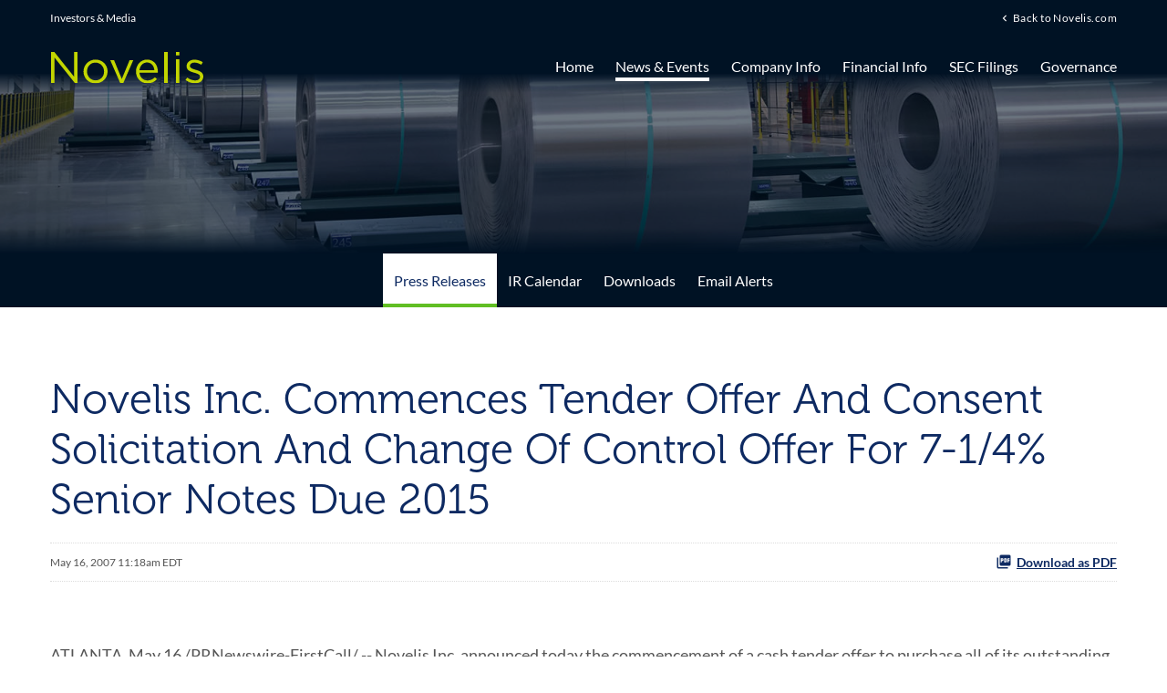

--- FILE ---
content_type: text/html; charset=UTF-8
request_url: https://investors.novelis.com/news-events/press-releases/detail/950/novelis-inc-commences-tender-offer-and-consent-solicitation-and-change-of-control-offer-for-7-14-senior-notes-due-2015
body_size: 7086
content:
<!DOCTYPE html>
<html lang="en">
    <head>
        <meta http-equiv="x-ua-compatible" content="ie=edge">
        <meta charset="utf-8">
        <script type="text/javascript" src="https://app.secureprivacy.ai/script/664b9b6c742dee8c7fdfd91b.js"></script>
        <!-- Google tag (gtag.js) --> 
        <script async src="https://www.googletagmanager.com/gtag/js?id=G-6QYKVB7VNN"></script> 
        <script> window.dataLayer = window.dataLayer || []; function gtag(){dataLayer.push(arguments);} gtag('js', new Date()); gtag('config', 'G-6QYKVB7VNN'); </script>
        <!-- End Google tag --> 
                        <link rel="alternate" type="application/rss+xml" title="Novelis Inc. - Recent News" href="https://investors.novelis.com/news-events/press-releases/rss" />
                
        <title>Novelis Inc. Commences Tender Offer And Consent Solicitation And Change Of Control Offer For 7-1/4% Senior Notes Due 2015 :: Novelis Inc.</title>
        
        <link rel="canonical" href="https://investors.novelis.com/news-events/press-releases/detail/950/novelis-inc-commences-tender-offer-and-consent-solicitation-and-change-of-control-offer-for-7-14-senior-notes-due-2015">
<meta property="og:url" content="https://investors.novelis.com/news-events/press-releases/detail/950/novelis-inc-commences-tender-offer-and-consent-solicitation-and-change-of-control-offer-for-7-14-senior-notes-due-2015">


<meta property="og:site_name" content="Novelis Inc.">
<meta property="og:title" content="Novelis Inc. Commences Tender Offer And Consent Solicitation And Change Of Control Offer For 7-1/4% Senior Notes Due 2015">
<meta property="og:type" content="website">

<meta property="og:image" content="https://d1io3yog0oux5.cloudfront.net/_4197fa95698b2a9443011708d0e8b013/novelis/db/939/7882/social_image_resized.jpg">
<meta name="twitter:card" content="summary_large_image">

<meta property="og:description" content="








 

ATLANTA, May 16 /PRNewswire-FirstCall/ -- Novelis Inc. announced today the commencement of a cash tender offer to purchase…...">
<meta name="description" content="








 

ATLANTA, May 16 /PRNewswire-FirstCall/ -- Novelis Inc. announced today the commencement of a cash tender offer to purchase…...">



<script type="application/ld+json">
	{"@context":"http:\/\/schema.org","@type":"Corporation","name":"Novelis Inc.","address":{"@type":"PostalAddress","streetAddress":"3550 Peachtree Road NE Suite 1100","addressLocality":"Atlanta, GA","postalCode":"30326","addressCountry":""},"legalName":"Novelis Inc.","description":"Novelis is driven by its purpose of shaping a sustainable world together. We consider ourselves a global leader in the production of innovative, sustainable aluminum products and solutions and the world's largest recycler of aluminum. Our ambition is to be the leading provider of low-carbon, sustainable aluminum solutions and to achieve a fully circular economy by partnering with our suppliers and customers in beverage packaging, automotive, aerospace, and specialties (a diverse market including building and construction; signage; foil and packaging; commercial transportation; and commercial and consumer products, among others) markets throughout North America, Europe, Asia, and South America. We have recycling operations in many of our plants to recycle both post-consumer and post-industrial aluminum. During fiscal 2025, we had total shipment volumes of 3,757 kt and net sales of $17.1 billion.","tickerSymbol":"","url":"https:\/\/investors.novelis.com","logo":"https:\/\/d1io3yog0oux5.cloudfront.net\/_4197fa95698b2a9443011708d0e8b013\/novelis\/logo.png","image":"https:\/\/d1io3yog0oux5.cloudfront.net\/_4197fa95698b2a9443011708d0e8b013\/novelis\/db\/939\/7882\/social_image_resized.jpg","sameAs":[]}</script>

<!-- Elastic Search -->
        <meta class="elastic" name="published_time" content="2007-05-16">
        <meta class="elastic" name="published_day" content="-950.36">
 
    
    <meta class="elastic" name="el_description" content="








 

ATLANTA, May 16 /PRNewswire-FirstCall/ -- Novelis Inc. announced today the commencement of a cash tender offer to purchase all of its outstanding $1.4 billion principal amount of 7-1/4% Senior…">
         <meta name="viewport" content="initial-scale=1.0, width=device-width">
        
                <link rel="preconnect" href="https://d1io3yog0oux5.cloudfront.net">
        <link rel="preconnect" href="https://qmod.quotemedia.com">
        
                        <link href="https://d1io3yog0oux5.cloudfront.net/_4197fa95698b2a9443011708d0e8b013/novelis/files/theme/css/ir.stockpr.css" rel="stylesheet" type="text/css" media="screen" />
                        <link rel="stylesheet" href="https://d1io3yog0oux5.cloudfront.net/_4197fa95698b2a9443011708d0e8b013/novelis/files/theme/css/style.css">
                
                <link rel="shortcut icon" href="https://d1io3yog0oux5.cloudfront.net/_4197fa95698b2a9443011708d0e8b013/novelis/files/theme/images/favicons/favicon.ico">
        <link rel="apple-touch-icon" sizes="180x180" href="https://d1io3yog0oux5.cloudfront.net/_4197fa95698b2a9443011708d0e8b013/novelis/files/theme/images/favicons/apple-touch-icon.png">
        <link rel="icon" type="image/png" href="https://d1io3yog0oux5.cloudfront.net/_4197fa95698b2a9443011708d0e8b013/novelis/files/theme/images/favicons/favicon-32x32.png" sizes="32x32">
        <link rel="icon" type="image/png" href="https://d1io3yog0oux5.cloudfront.net/_4197fa95698b2a9443011708d0e8b013/novelis/files/theme/images/favicons/favicon-16x16.png" sizes="16x16">
        <link rel="manifest" href="https://d1io3yog0oux5.cloudfront.net/_4197fa95698b2a9443011708d0e8b013/novelis/files/theme/images/favicons/manifest.json">
        <link rel="mask-icon" href="https://d1io3yog0oux5.cloudfront.net/_4197fa95698b2a9443011708d0e8b013/novelis/files/theme/images/favicons/safari-pinned-tab.svg">
        <meta name="theme-color" content="#ffffff">  
    
            </head>    <body class="pg-107610 page-type-ir-section-ir-news ir  has-sub-nav">
        <div class="general-wrapper">
            <nav id="header" class="affixed" aria-label="Main">
    <div id="skipLinks">
        <a href="#mainContent">Skip to main content</a>
                <a href="#sectionNav">Skip to section navigation</a>
                <a href="#footer">Skip to footer</a>
    </div>
    <div class="zero-nav d-none d-lg-block">
    <div class="container">
        <div class="row justify-content-between align-items-center">
                        <div class="col-6 ir-zero-nav-text">Investors & Media</div>
                	    <div class="col-6">
                                        <div class="zero-nav-links">
                                                    <a href="https://www.novelis.com/" target="_blank" rel="noopener">Back to Novelis.com</a>
                                                </div>
                    	</div>
	    </div>
    </div>
</div>    <div class="container">
        <div class="d-flex justify-content-between">
            <div class="logo">
                <a href="/">
                    <img src="https://d1io3yog0oux5.cloudfront.net/_4197fa95698b2a9443011708d0e8b013/novelis/db/975/8796/image.svg"
                        width="170"
                        height="36"
                        alt="Novelis Inc. IR Overview">
                </a>
            </div>
            <button class="mobile-nav-trigger" id="showRight" aria-label="Expand main navigation" aria-expanded="false"
                aria-controls="mobile-nav">
                <span class="meat"></span>
                <span class="meat"></span>
                <span class="meat"></span>
            </button>
            <nav class="cbp-spmenu cbp-spmenu-vertical cbp-spmenu-right main-nav" id="mobile-nav" aria-label="Main Navigation">
                <ul class="main-menu">
        <li class="" data-submenu-id="submenu-overview">
        <a href="/" 
        target="_self"
                >Home</a>
            </li>
        <li class="has-children active" data-submenu-id="submenu-news-events">
        <a href="/news-events" 
        target="_self"
        aria-current="true"        >News &amp; Events</a>
                <ul id="submenu-news-events">
                        <li class="active active-landing">
                <a href="/news-events/press-releases" 
                target="_self"
                aria-current="page"                    >Press Releases</a>
            </li>
                        <li class="">
                <a href="/news-events/ir-calendar" 
                target="_self"
                                    >IR Calendar</a>
            </li>
                        <li class="">
                <a href="/news-events/downloads" 
                target="_self"
                                    >Downloads</a>
            </li>
                        <li class="">
                <a href="/news-events/email-alerts" 
                target="_self"
                                    >Email Alerts</a>
            </li>
                    </ul>
            </li>
        <li class="has-children" data-submenu-id="submenu-company-information">
        <a href="/company-information" 
        target="_self"
                >Company Info</a>
                <ul id="submenu-company-information">
                        <li class="">
                <a href="/company-information" 
                target="_self"
                                    >Company Profile</a>
            </li>
                        <li class="">
                <a href="https://www.novelis.com/about-us/leadership/" 
                target="_blank"
                                    rel="noopener">Executive Team</a>
            </li>
                        <li class="">
                <a href="/company-information/contacts" 
                target="_self"
                                    >Contacts</a>
            </li>
                    </ul>
            </li>
        <li class="has-children" data-submenu-id="submenu-financial-information">
        <a href="/financial-information" 
        target="_self"
                >Financial Info</a>
                <ul id="submenu-financial-information">
                        <li class="">
                <a href="/financial-information/financial-results" 
                target="_self"
                                    >Financial Results</a>
            </li>
                        <li class="">
                <a href="/financial-information/income-statement" 
                target="_self"
                                    >Income Statement</a>
            </li>
                        <li class="">
                <a href="/financial-information/balance-sheet" 
                target="_self"
                                    >Balance Sheet</a>
            </li>
                        <li class="">
                <a href="/financial-information/cash-flow" 
                target="_self"
                                    >Cash Flow</a>
            </li>
                    </ul>
            </li>
        <li class="has-children" data-submenu-id="submenu-sec-filings">
        <a href="/sec-filings" 
        target="_self"
                >SEC Filings</a>
                <ul id="submenu-sec-filings">
                        <li class="">
                <a href="/sec-filings/all-sec-filings" 
                target="_self"
                                    >All SEC Filings</a>
            </li>
                        <li class="">
                <a href="/sec-filings/annual-reports" 
                target="_self"
                                    >Annual Reports</a>
            </li>
                        <li class="">
                <a href="/sec-filings/quarterly-reports" 
                target="_self"
                                    >Quarterly Reports</a>
            </li>
                        <li class="">
                <a href="/sec-filings/section-16-filings" 
                target="_self"
                                    >Section 16 Filings</a>
            </li>
                    </ul>
            </li>
        <li class="has-children last-item" data-submenu-id="submenu-corporate-governance">
        <a href="/corporate-governance" 
        target="_self"
                >Governance</a>
                <ul id="submenu-corporate-governance">
                        <li class="">
                <a href="/corporate-governance" 
                target="_self"
                                    >At-a-Glance</a>
            </li>
                        <li class="">
                <a href="/corporate-governance/board-of-directors" 
                target="_self"
                                    >Board of Directors</a>
            </li>
                        <li class="">
                <a href="/corporate-governance/board-committees" 
                target="_self"
                                    >Board Committees</a>
            </li>
                    </ul>
            </li>
    <li class="d-block d-lg-none">
    <a href="https://www.novelis.com/"
         target="_blank" rel="noopener">
        Back to Novelis.com    </a>
</li>
</ul>            </nav>
        </div>
    </div>
</nav>

            <div class="eq-container">
                <header class="page-banner overlay" style="background: url(https://d1io3yog0oux5.cloudfront.net/_4197fa95698b2a9443011708d0e8b013/novelis/files/theme/images/pagebanner-default.jpg);background-position: 50% 50%;background-repeat: no-repeat;background-size: cover;background-color: #333;">
    	<div class="container">
	    <div class="row">
	        <div class="col-lg-10">
                            <span class="heading--h1">Press Releases</span>
	            	    </div>
        </div>
    </div>
    </header>                <nav id="sectionNav" class="sub-navigation-wrapper" aria-label="News &amp; Events Section">
    <div class="sub-navigation affixed">
    	<div class="container">
            <a id="subNav" class="visible-xs visible-sm mobile-sub-nav-trigger collapsed" role="button" data-toggle="collapse" data-target="#sub-navigation">
                <div class="trigger-container">
            		<div class="meat"></div>
              		<div class="meat"></div>
              		<div class="meat"></div>
              	</div>
            	News &amp; Events            </a>
            <div class="collapse sb-nav clearfix"  id="sub-navigation">
                <h3>News &amp; Events</h3>
                <ul>
                                        <li class="active active-landing">
                        <a href="/news-events/press-releases"
                            target="_self"
                                                        aria-current="page"                        >Press Releases</a>
                                            </li>
                	                    <li class="">
                        <a href="/news-events/ir-calendar"
                            target="_self"
                                                                                >IR Calendar</a>
                                            </li>
                	                    <li class="">
                        <a href="/news-events/downloads"
                            target="_self"
                                                                                >Downloads</a>
                                            </li>
                	                    <li class="">
                        <a href="/news-events/email-alerts"
                            target="_self"
                                                                                >Email Alerts</a>
                                            </li>
                	                </ul>
            </div>
        </div>
    </div>
</nav>                
                <div class="container">
                    <div class="row justify-content-center">
                        <div class="col-lg-12">
                                                        <main id="mainContent" class="main-content">
                                    <article class="full-news-article" lang="en">
        <h1 class="article-heading">Novelis Inc. Commences Tender Offer And Consent Solicitation And Change Of Control Offer For 7-1/4% Senior Notes Due 2015</h1>
        <div class="related-documents-line hidden-print row justify-content-between align-items-center" lang="en">  
            <time datetime="2007-05-16T11:18:00" class="date">
                May 16, 2007 11:18am EDT            </time>
                            <a href="https://d1io3yog0oux5.cloudfront.net/_4197fa95698b2a9443011708d0e8b013/novelis/news/2007-05-16_Novelis_Inc_Commences_Tender_Offer_And_Consent_950.pdf"
                               class="link pull-right"
                   title="PDF: Novelis Inc. Commences Tender Offer And Consent Solicitation And Change Of Control Offer For 7-1/4% Senior Notes Due 2015"
                   target="_blank">
                   <span class="eqicon-PDF" aria-hidden="true"></span>Download as PDF
                </a>
        </div>
        
        
    	<p>








</p><p> </p>

<p>ATLANTA, May 16 /PRNewswire-FirstCall/ -- Novelis Inc. announced today the commencement of a cash tender offer to purchase all of its outstanding $1.4 billion principal amount of 7-1/4% Senior Notes due 2015.</p>

<p>In conjunction with the tender offer, Novelis is also soliciting consents to certain proposed amendments to the indenture governing the senior notes that would eliminate substantially all of the restrictive covenants and events of default contained in the indenture. Adoption of the proposed amendments to the indenture requires the consent of holders of not less than a majority in principal amount of the outstanding senior notes.</p>

<p>Holders of senior notes that validly tender their senior notes and deliver their consents pursuant to the tender offer prior to 5:00 p.m., New York City time, on the early consent date of May 31, 2007, will be entitled to receive the total tender offer consideration of $1,015 per $1,000 principal amount of senior notes, which is the sum of the offer consideration of $1,010 and the early consent payment of $5.00. Holders that validly tender their senior notes and deliver their consents pursuant to the tender offer on or after 5:00 p.m., New York City time, on the early consent date of May 31, 2007, but prior to 8:00 a.m., New York City time, on the tender offer expiration date of June 15, 2007, will only be entitled to receive the offer consideration of $1,010 per $1,000 principal amount of senior notes. In each case, holders will also receive accrued and unpaid interest to, but excluding, the settlement date of the tender offer.</p>

<p>Novelis' obligation to accept tendered senior notes for payment is contingent, among other things, upon holders of a majority of the senior notes consenting to the proposed amendments to the indenture. If any of the tender offer conditions are not satisfied, Novelis is not obligated to accept for payment, or may delay the acceptance for payment of, any senior notes tendered pursuant to the tender offer and may terminate the tender offer.</p>

<p>On May 15, 2007, Hindalco Industries Limited (BSE: HINDALCO) completed its acquisition of Novelis through Hindalco's indirect wholly-owned subsidiary AV Metals Inc. pursuant to a Canadian court-approved plan of arrangement. As a result of the arrangement, a change of control under the indenture has occurred. Therefore, Novelis also announced today the commencement of a change of control offer to repurchase all of the outstanding senior notes. Holders that validly tender their senior notes pursuant to the change of control offer prior to 8:00 a.m., New York City time, on the change of control offer expiration date of June 15, 2007, will be entitled to receive the offer consideration of $1,010 per $1,000 principal amount of senior notes. Holders will also receive accrued and unpaid interest to, and including, the settlement date of the change of control offer. A senior note may be tendered in the tender offer or the change of control offer, but not both. Holders participating in the change of control offer will not be eligible, under any circumstances, to receive the early consent payment of $5.00 per $1,000 principal amount of senior notes.</p>

<p>The tender offer and the change of control offer will expire on June 15, 2007 unless extended by Novelis in its sole discretion. The terms and conditions of the tender offer and change of control offer are set forth in an Offer to Purchase and Consent Solicitation Statement dated May 16, 2007, and related Consent and Letter of Transmittal.</p>

<p>UBS Investment Bank and ABN AMRO Incorporated are acting as dealer managers in connection with the tender offer and the change of control offer. Questions about the tender offer and the change of control offer may be directed to the Liability Management Group of UBS Investment Bank at (888) 722-9555 ext. 4210 (toll free) or (203) 719-4210 (collect) and to Robert Silverschotz at ABN AMRO Incorporated at (212) 409-6862. Requests for documentation should be directed to Global Bondholder Services Corporation, the information agent in connection with the tender offer and the change of control offer, at (212) 430-3774 or (866) 807-2200 (toll free). The depositary for the tender offer and the change of control offer is The Bank of New York Trust Company, N.A.</p>

<p>This press release is for informational purposes only and is not an offer to purchase or a solicitation of an offer to sell securities. No recommendation is made as to whether or not holders of senior notes should tender their securities pursuant to the tender offer or the change of control offer.</p>

<p>About Novelis</p>

<p>Novelis, a subsidiary of Hindalco Industries Limited, is the global leader in aluminum rolled products and aluminum can recycling. The Company operates in 11 countries, has approximately 12,900 employees, and reported revenue of $9.8 billion in 2006. Novelis offers the capability to provide its customers with a regional supply of technologically sophisticated rolled aluminum products throughout Asia, Europe, North America and South America. Through its advanced production capabilities, the Company supplies aluminum sheet and foil to the automotive and transportation, beverage and food packaging, construction and industrial, and printing markets. Visit www.novelis.com.</p>

<p>About Hindalco</p>

<p>Hindalco Industries Limited is Asia's largest integrated primary producer of aluminum and a leading integrated producer of copper. Based in Mumbai, India, Hindalco recorded revenues of approximately US$4.3 billion for the fiscal year ended March 31, 2007. Hindalco's integrated operations and operating efficiency have positioned the company among the most cost-efficient aluminum producers globally. Hindalco's stock is publicly traded on the Bombay Stock Exchange, the National Stock Exchange of India Limited and the Luxembourg Stock Exchange. Visit www.hindalco.com.</p>

<p>Statements made in this news release which describe Novelis' intentions, expectations or predictions may be forward-looking statements within the meaning of securities laws. Examples of forward-looking statements in this news release include those related to Novelis' expectations or predictions related to the future acquisition of the senior notes through redemption, open market purchases, privately negotiated transactions, tender offers, exchange offers or otherwise, upon such terms and for such consideration as Novelis or its affiliates may determine. Novelis cautions that, by their nature, forward-looking statements involve risk and uncertainty. Novelis does not intend, and disclaims any obligation, to update any forward-looking statements, whether as a result of new information, future events or otherwise. Important risk factors which could impact Novelis are included under the caption "Risk Factors" in Novelis' Annual Report on Form 10-K for the year ended December 31, 2006, as amended and filed with the SEC, and are specifically incorporated by reference into this news release.</p>

<p>SOURCE Novelis Inc.<br>
<br>
CONTACT: Charles Belbin, Novelis Media Contact<br>
+1-404-814-4260,<br>
+1-404-803-2588 (mobile),<br>
charles.belbin@novelis.com; or<br>
Hindalco Media Contact, Dr. Pragnya Ram,<br>
+91-22-6652-5160,<br>
+91 98 2102 4395 (mobile),<br>
pragnyaram@adityabirla.com</p>

<p> </p>
    	<p class="spr-ir-news-article-date" lang="en">Released May 16, 2007</p>
    </article>
                                                                </main>
                        </div>    
                    </div>
                </div><!-- //container-->
            </div>
            <div class="module-quick-links" role="navigation" aria-label="Helpful Investor Relations pages">
    <div class="container">
        <ul>
            <li>
    <a href="/news-events/email-alerts"
        ><span class="material-icons" aria-hidden="true">email</span>Email Alerts</a>
</li>
<li>
    <a href="/company-information"
        ><span class="material-icons" aria-hidden="true">location_city</span>Company Profile</a>
</li>
<li>
    <a href="/company-information/contacts"
        ><span class="material-icons" aria-hidden="true">contact_page</span>Contacts</a>
</li>
<li>
    <a href="/rss-news-feed"
        ><span class="material-icons" aria-hidden="true">rss_feed</span>RSS News Feed</a>
</li>
<li>
    <a href="/sitemap"
        ><span class="material-icons" aria-hidden="true">account_tree</span>Sitemap</a>
</li>
        </ul>
    </div>
</div><footer id="footer" >
    <div class="footer-main">
        <div class="container">
            <div class="row justify-content-between align-items-center">
                <div class="col-lg-6">
                    <div class="copyright">
                        &copy;<time datetime="2025">2025</time>
                        <a href="/">Novelis Inc.</a>                        All Rights Reserved.
                    </div>
                </div>
                <div class="col-lg-6">
                    <nav id="footer-navigation" class="footer-links" aria-label="Footer Navigation">
                        <ul>
                            <li>
    <a href="https://www.novelis.com/privacy-policy/"
     target="_blank" rel="noopener"    >Privacy Policy</a>
</li>
<li>
    <a href="/disclaimer"
        >Disclaimer</a>
</li>
<li>
    <a href="/sitemap"
        >Sitemap</a>
</li>
<li>
    <a href="/accessibility-statement"
        >Accessibility Statement</a>
</li>
                                                    </ul>
                    </nav>
                </div>
            </div>
        </div>
    </div>
    </footer>
<script id="companyVars" type="application/json">
{
    "asset_url": "https:\/\/d1io3yog0oux5.cloudfront.net\/_4197fa95698b2a9443011708d0e8b013\/novelis",
    "website_base_url": "https:\/\/investors.novelis.com",
    "ir_base_url": "",
    "hCaptchaSiteKey": "778a5748-d323-4b73-a06c-9625642de8bc",
    "isQmod": false}
</script>


<script src="https://d1io3yog0oux5.cloudfront.net/_4197fa95698b2a9443011708d0e8b013/novelis/files/theme/js/_js/all.js"></script>



        </div><!-- //general-wrapper-->
    </body>
</html>


--- FILE ---
content_type: text/css
request_url: https://d1io3yog0oux5.cloudfront.net/_4197fa95698b2a9443011708d0e8b013/novelis/files/theme/css/style.css
body_size: 57150
content:
@keyframes right-arrow{0%{transform:translateX(0px)}50%{transform:translateX(8px)}100%{transform:translateX(0px)}}/*!
 * Bootstrap Grid v4.6.0 (https://getbootstrap.com/)
 * Copyright 2011-2021 The Bootstrap Authors
 * Copyright 2011-2021 Twitter, Inc.
 * Licensed under MIT (https://github.com/twbs/bootstrap/blob/main/LICENSE)
 */html{box-sizing:border-box;-ms-overflow-style:scrollbar}*,*::before,*::after{box-sizing:inherit}.container,.container-fluid,.container-xl,.container-lg,.container-md,.container-sm{width:100%;padding-right:15px;padding-left:15px;margin-right:auto;margin-left:auto}@media (min-width: 576px){.container-sm,.container{max-width:540px}}@media (min-width: 768px){.container-md,.container-sm,.container{max-width:720px}}@media (min-width: 992px){.container-lg,.container-md,.container-sm,.container{max-width:960px}}@media (min-width: 1200px){.container-xl,.container-lg,.container-md,.container-sm,.container{max-width:1140px}}.row{display:flex;flex-wrap:wrap;margin-right:-15px;margin-left:-15px}.no-gutters{margin-right:0;margin-left:0}.no-gutters>.col,.no-gutters>[class*="col-"]{padding-right:0;padding-left:0}.col-xl,.col-xl-auto,.col-xl-12,.col-xl-11,.col-xl-10,.col-xl-9,.col-xl-8,.col-xl-7,.col-xl-6,.col-xl-5,.col-xl-4,.col-xl-3,.col-xl-2,.col-xl-1,.col-lg,.col-lg-auto,.col-lg-12,.col-lg-11,.col-lg-10,.col-lg-9,.col-lg-8,.col-lg-7,.col-lg-6,.col-lg-5,.col-lg-4,.col-lg-3,.col-lg-2,.col-lg-1,.col-md,.col-md-auto,.col-md-12,.col-md-11,.col-md-10,.col-md-9,.col-md-8,.col-md-7,.col-md-6,.col-md-5,.col-md-4,.col-md-3,.col-md-2,.col-md-1,.col-sm,.col-sm-auto,.col-sm-12,.col-sm-11,.col-sm-10,.col-sm-9,.col-sm-8,.col-sm-7,.col-sm-6,.col-sm-5,.col-sm-4,.col-sm-3,.col-sm-2,.col-sm-1,.col,.col-auto,.col-12,.col-11,.col-10,.col-9,.col-8,.col-7,.col-6,.col-5,.col-4,.col-3,.col-2,.col-1{position:relative;width:100%;padding-right:15px;padding-left:15px}.col{flex-basis:0;flex-grow:1;max-width:100%}.row-cols-1>*{flex:0 0 100%;max-width:100%}.row-cols-2>*{flex:0 0 50%;max-width:50%}.row-cols-3>*{flex:0 0 33.3333333333%;max-width:33.3333333333%}.row-cols-4>*{flex:0 0 25%;max-width:25%}.row-cols-5>*{flex:0 0 20%;max-width:20%}.row-cols-6>*{flex:0 0 16.6666666667%;max-width:16.6666666667%}.col-auto{flex:0 0 auto;width:auto;max-width:100%}.col-1{flex:0 0 8.3333333333%;max-width:8.3333333333%}.col-2{flex:0 0 16.6666666667%;max-width:16.6666666667%}.col-3{flex:0 0 25%;max-width:25%}.col-4{flex:0 0 33.3333333333%;max-width:33.3333333333%}.col-5{flex:0 0 41.6666666667%;max-width:41.6666666667%}.col-6{flex:0 0 50%;max-width:50%}.col-7{flex:0 0 58.3333333333%;max-width:58.3333333333%}.col-8{flex:0 0 66.6666666667%;max-width:66.6666666667%}.col-9{flex:0 0 75%;max-width:75%}.col-10{flex:0 0 83.3333333333%;max-width:83.3333333333%}.col-11{flex:0 0 91.6666666667%;max-width:91.6666666667%}.col-12{flex:0 0 100%;max-width:100%}.order-first{order:-1}.order-last{order:13}.order-0{order:0}.order-1{order:1}.order-2{order:2}.order-3{order:3}.order-4{order:4}.order-5{order:5}.order-6{order:6}.order-7{order:7}.order-8{order:8}.order-9{order:9}.order-10{order:10}.order-11{order:11}.order-12{order:12}.offset-1{margin-left:8.3333333333%}.offset-2{margin-left:16.6666666667%}.offset-3{margin-left:25%}.offset-4{margin-left:33.3333333333%}.offset-5{margin-left:41.6666666667%}.offset-6{margin-left:50%}.offset-7{margin-left:58.3333333333%}.offset-8{margin-left:66.6666666667%}.offset-9{margin-left:75%}.offset-10{margin-left:83.3333333333%}.offset-11{margin-left:91.6666666667%}@media (min-width: 576px){.col-sm{flex-basis:0;flex-grow:1;max-width:100%}.row-cols-sm-1>*{flex:0 0 100%;max-width:100%}.row-cols-sm-2>*{flex:0 0 50%;max-width:50%}.row-cols-sm-3>*{flex:0 0 33.3333333333%;max-width:33.3333333333%}.row-cols-sm-4>*{flex:0 0 25%;max-width:25%}.row-cols-sm-5>*{flex:0 0 20%;max-width:20%}.row-cols-sm-6>*{flex:0 0 16.6666666667%;max-width:16.6666666667%}.col-sm-auto{flex:0 0 auto;width:auto;max-width:100%}.col-sm-1{flex:0 0 8.3333333333%;max-width:8.3333333333%}.col-sm-2{flex:0 0 16.6666666667%;max-width:16.6666666667%}.col-sm-3{flex:0 0 25%;max-width:25%}.col-sm-4{flex:0 0 33.3333333333%;max-width:33.3333333333%}.col-sm-5{flex:0 0 41.6666666667%;max-width:41.6666666667%}.col-sm-6{flex:0 0 50%;max-width:50%}.col-sm-7{flex:0 0 58.3333333333%;max-width:58.3333333333%}.col-sm-8{flex:0 0 66.6666666667%;max-width:66.6666666667%}.col-sm-9{flex:0 0 75%;max-width:75%}.col-sm-10{flex:0 0 83.3333333333%;max-width:83.3333333333%}.col-sm-11{flex:0 0 91.6666666667%;max-width:91.6666666667%}.col-sm-12{flex:0 0 100%;max-width:100%}.order-sm-first{order:-1}.order-sm-last{order:13}.order-sm-0{order:0}.order-sm-1{order:1}.order-sm-2{order:2}.order-sm-3{order:3}.order-sm-4{order:4}.order-sm-5{order:5}.order-sm-6{order:6}.order-sm-7{order:7}.order-sm-8{order:8}.order-sm-9{order:9}.order-sm-10{order:10}.order-sm-11{order:11}.order-sm-12{order:12}.offset-sm-0{margin-left:0}.offset-sm-1{margin-left:8.3333333333%}.offset-sm-2{margin-left:16.6666666667%}.offset-sm-3{margin-left:25%}.offset-sm-4{margin-left:33.3333333333%}.offset-sm-5{margin-left:41.6666666667%}.offset-sm-6{margin-left:50%}.offset-sm-7{margin-left:58.3333333333%}.offset-sm-8{margin-left:66.6666666667%}.offset-sm-9{margin-left:75%}.offset-sm-10{margin-left:83.3333333333%}.offset-sm-11{margin-left:91.6666666667%}}@media (min-width: 768px){.col-md{flex-basis:0;flex-grow:1;max-width:100%}.row-cols-md-1>*{flex:0 0 100%;max-width:100%}.row-cols-md-2>*{flex:0 0 50%;max-width:50%}.row-cols-md-3>*{flex:0 0 33.3333333333%;max-width:33.3333333333%}.row-cols-md-4>*{flex:0 0 25%;max-width:25%}.row-cols-md-5>*{flex:0 0 20%;max-width:20%}.row-cols-md-6>*{flex:0 0 16.6666666667%;max-width:16.6666666667%}.col-md-auto{flex:0 0 auto;width:auto;max-width:100%}.col-md-1{flex:0 0 8.3333333333%;max-width:8.3333333333%}.col-md-2{flex:0 0 16.6666666667%;max-width:16.6666666667%}.col-md-3{flex:0 0 25%;max-width:25%}.col-md-4{flex:0 0 33.3333333333%;max-width:33.3333333333%}.col-md-5{flex:0 0 41.6666666667%;max-width:41.6666666667%}.col-md-6{flex:0 0 50%;max-width:50%}.col-md-7{flex:0 0 58.3333333333%;max-width:58.3333333333%}.col-md-8{flex:0 0 66.6666666667%;max-width:66.6666666667%}.col-md-9{flex:0 0 75%;max-width:75%}.col-md-10{flex:0 0 83.3333333333%;max-width:83.3333333333%}.col-md-11{flex:0 0 91.6666666667%;max-width:91.6666666667%}.col-md-12{flex:0 0 100%;max-width:100%}.order-md-first{order:-1}.order-md-last{order:13}.order-md-0{order:0}.order-md-1{order:1}.order-md-2{order:2}.order-md-3{order:3}.order-md-4{order:4}.order-md-5{order:5}.order-md-6{order:6}.order-md-7{order:7}.order-md-8{order:8}.order-md-9{order:9}.order-md-10{order:10}.order-md-11{order:11}.order-md-12{order:12}.offset-md-0{margin-left:0}.offset-md-1{margin-left:8.3333333333%}.offset-md-2{margin-left:16.6666666667%}.offset-md-3{margin-left:25%}.offset-md-4{margin-left:33.3333333333%}.offset-md-5{margin-left:41.6666666667%}.offset-md-6{margin-left:50%}.offset-md-7{margin-left:58.3333333333%}.offset-md-8{margin-left:66.6666666667%}.offset-md-9{margin-left:75%}.offset-md-10{margin-left:83.3333333333%}.offset-md-11{margin-left:91.6666666667%}}@media (min-width: 992px){.col-lg{flex-basis:0;flex-grow:1;max-width:100%}.row-cols-lg-1>*{flex:0 0 100%;max-width:100%}.row-cols-lg-2>*{flex:0 0 50%;max-width:50%}.row-cols-lg-3>*{flex:0 0 33.3333333333%;max-width:33.3333333333%}.row-cols-lg-4>*{flex:0 0 25%;max-width:25%}.row-cols-lg-5>*{flex:0 0 20%;max-width:20%}.row-cols-lg-6>*{flex:0 0 16.6666666667%;max-width:16.6666666667%}.col-lg-auto{flex:0 0 auto;width:auto;max-width:100%}.col-lg-1{flex:0 0 8.3333333333%;max-width:8.3333333333%}.col-lg-2{flex:0 0 16.6666666667%;max-width:16.6666666667%}.col-lg-3{flex:0 0 25%;max-width:25%}.col-lg-4{flex:0 0 33.3333333333%;max-width:33.3333333333%}.col-lg-5{flex:0 0 41.6666666667%;max-width:41.6666666667%}.col-lg-6{flex:0 0 50%;max-width:50%}.col-lg-7{flex:0 0 58.3333333333%;max-width:58.3333333333%}.col-lg-8{flex:0 0 66.6666666667%;max-width:66.6666666667%}.col-lg-9{flex:0 0 75%;max-width:75%}.col-lg-10{flex:0 0 83.3333333333%;max-width:83.3333333333%}.col-lg-11{flex:0 0 91.6666666667%;max-width:91.6666666667%}.col-lg-12{flex:0 0 100%;max-width:100%}.order-lg-first{order:-1}.order-lg-last{order:13}.order-lg-0{order:0}.order-lg-1{order:1}.order-lg-2{order:2}.order-lg-3{order:3}.order-lg-4{order:4}.order-lg-5{order:5}.order-lg-6{order:6}.order-lg-7{order:7}.order-lg-8{order:8}.order-lg-9{order:9}.order-lg-10{order:10}.order-lg-11{order:11}.order-lg-12{order:12}.offset-lg-0{margin-left:0}.offset-lg-1{margin-left:8.3333333333%}.offset-lg-2{margin-left:16.6666666667%}.offset-lg-3{margin-left:25%}.offset-lg-4{margin-left:33.3333333333%}.offset-lg-5{margin-left:41.6666666667%}.offset-lg-6{margin-left:50%}.offset-lg-7{margin-left:58.3333333333%}.offset-lg-8{margin-left:66.6666666667%}.offset-lg-9{margin-left:75%}.offset-lg-10{margin-left:83.3333333333%}.offset-lg-11{margin-left:91.6666666667%}}@media (min-width: 1200px){.col-xl{flex-basis:0;flex-grow:1;max-width:100%}.row-cols-xl-1>*{flex:0 0 100%;max-width:100%}.row-cols-xl-2>*{flex:0 0 50%;max-width:50%}.row-cols-xl-3>*{flex:0 0 33.3333333333%;max-width:33.3333333333%}.row-cols-xl-4>*{flex:0 0 25%;max-width:25%}.row-cols-xl-5>*{flex:0 0 20%;max-width:20%}.row-cols-xl-6>*{flex:0 0 16.6666666667%;max-width:16.6666666667%}.col-xl-auto{flex:0 0 auto;width:auto;max-width:100%}.col-xl-1{flex:0 0 8.3333333333%;max-width:8.3333333333%}.col-xl-2{flex:0 0 16.6666666667%;max-width:16.6666666667%}.col-xl-3{flex:0 0 25%;max-width:25%}.col-xl-4{flex:0 0 33.3333333333%;max-width:33.3333333333%}.col-xl-5{flex:0 0 41.6666666667%;max-width:41.6666666667%}.col-xl-6{flex:0 0 50%;max-width:50%}.col-xl-7{flex:0 0 58.3333333333%;max-width:58.3333333333%}.col-xl-8{flex:0 0 66.6666666667%;max-width:66.6666666667%}.col-xl-9{flex:0 0 75%;max-width:75%}.col-xl-10{flex:0 0 83.3333333333%;max-width:83.3333333333%}.col-xl-11{flex:0 0 91.6666666667%;max-width:91.6666666667%}.col-xl-12{flex:0 0 100%;max-width:100%}.order-xl-first{order:-1}.order-xl-last{order:13}.order-xl-0{order:0}.order-xl-1{order:1}.order-xl-2{order:2}.order-xl-3{order:3}.order-xl-4{order:4}.order-xl-5{order:5}.order-xl-6{order:6}.order-xl-7{order:7}.order-xl-8{order:8}.order-xl-9{order:9}.order-xl-10{order:10}.order-xl-11{order:11}.order-xl-12{order:12}.offset-xl-0{margin-left:0}.offset-xl-1{margin-left:8.3333333333%}.offset-xl-2{margin-left:16.6666666667%}.offset-xl-3{margin-left:25%}.offset-xl-4{margin-left:33.3333333333%}.offset-xl-5{margin-left:41.6666666667%}.offset-xl-6{margin-left:50%}.offset-xl-7{margin-left:58.3333333333%}.offset-xl-8{margin-left:66.6666666667%}.offset-xl-9{margin-left:75%}.offset-xl-10{margin-left:83.3333333333%}.offset-xl-11{margin-left:91.6666666667%}}.d-none{display:none !important}.d-inline{display:inline !important}.d-inline-block{display:inline-block !important}.d-block{display:block !important}.d-table{display:table !important}.d-table-row{display:table-row !important}.d-table-cell{display:table-cell !important}.d-flex{display:flex !important}.d-inline-flex{display:inline-flex !important}@media (min-width: 576px){.d-sm-none{display:none !important}.d-sm-inline{display:inline !important}.d-sm-inline-block{display:inline-block !important}.d-sm-block{display:block !important}.d-sm-table{display:table !important}.d-sm-table-row{display:table-row !important}.d-sm-table-cell{display:table-cell !important}.d-sm-flex{display:flex !important}.d-sm-inline-flex{display:inline-flex !important}}@media (min-width: 768px){.d-md-none{display:none !important}.d-md-inline{display:inline !important}.d-md-inline-block{display:inline-block !important}.d-md-block{display:block !important}.d-md-table{display:table !important}.d-md-table-row{display:table-row !important}.d-md-table-cell{display:table-cell !important}.d-md-flex{display:flex !important}.d-md-inline-flex{display:inline-flex !important}}@media (min-width: 992px){.d-lg-none{display:none !important}.d-lg-inline{display:inline !important}.d-lg-inline-block{display:inline-block !important}.d-lg-block{display:block !important}.d-lg-table{display:table !important}.d-lg-table-row{display:table-row !important}.d-lg-table-cell{display:table-cell !important}.d-lg-flex{display:flex !important}.d-lg-inline-flex{display:inline-flex !important}}@media (min-width: 1200px){.d-xl-none{display:none !important}.d-xl-inline{display:inline !important}.d-xl-inline-block{display:inline-block !important}.d-xl-block{display:block !important}.d-xl-table{display:table !important}.d-xl-table-row{display:table-row !important}.d-xl-table-cell{display:table-cell !important}.d-xl-flex{display:flex !important}.d-xl-inline-flex{display:inline-flex !important}}@media print{.d-print-none{display:none !important}.d-print-inline{display:inline !important}.d-print-inline-block{display:inline-block !important}.d-print-block{display:block !important}.d-print-table{display:table !important}.d-print-table-row{display:table-row !important}.d-print-table-cell{display:table-cell !important}.d-print-flex{display:flex !important}.d-print-inline-flex{display:inline-flex !important}}.flex-row{flex-direction:row !important}.flex-column{flex-direction:column !important}.flex-row-reverse{flex-direction:row-reverse !important}.flex-column-reverse{flex-direction:column-reverse !important}.flex-wrap{flex-wrap:wrap !important}.flex-nowrap{flex-wrap:nowrap !important}.flex-wrap-reverse{flex-wrap:wrap-reverse !important}.flex-fill{flex:1 1 auto !important}.flex-grow-0{flex-grow:0 !important}.flex-grow-1{flex-grow:1 !important}.flex-shrink-0{flex-shrink:0 !important}.flex-shrink-1{flex-shrink:1 !important}.justify-content-start{justify-content:flex-start !important}.justify-content-end{justify-content:flex-end !important}.justify-content-center{justify-content:center !important}.justify-content-between{justify-content:space-between !important}.justify-content-around{justify-content:space-around !important}.align-items-start{align-items:flex-start !important}.align-items-end{align-items:flex-end !important}.align-items-center{align-items:center !important}.align-items-baseline{align-items:baseline !important}.align-items-stretch{align-items:stretch !important}.align-content-start{align-content:flex-start !important}.align-content-end{align-content:flex-end !important}.align-content-center{align-content:center !important}.align-content-between{align-content:space-between !important}.align-content-around{align-content:space-around !important}.align-content-stretch{align-content:stretch !important}.align-self-auto{align-self:auto !important}.align-self-start{align-self:flex-start !important}.align-self-end{align-self:flex-end !important}.align-self-center{align-self:center !important}.align-self-baseline{align-self:baseline !important}.align-self-stretch{align-self:stretch !important}@media (min-width: 576px){.flex-sm-row{flex-direction:row !important}.flex-sm-column{flex-direction:column !important}.flex-sm-row-reverse{flex-direction:row-reverse !important}.flex-sm-column-reverse{flex-direction:column-reverse !important}.flex-sm-wrap{flex-wrap:wrap !important}.flex-sm-nowrap{flex-wrap:nowrap !important}.flex-sm-wrap-reverse{flex-wrap:wrap-reverse !important}.flex-sm-fill{flex:1 1 auto !important}.flex-sm-grow-0{flex-grow:0 !important}.flex-sm-grow-1{flex-grow:1 !important}.flex-sm-shrink-0{flex-shrink:0 !important}.flex-sm-shrink-1{flex-shrink:1 !important}.justify-content-sm-start{justify-content:flex-start !important}.justify-content-sm-end{justify-content:flex-end !important}.justify-content-sm-center{justify-content:center !important}.justify-content-sm-between{justify-content:space-between !important}.justify-content-sm-around{justify-content:space-around !important}.align-items-sm-start{align-items:flex-start !important}.align-items-sm-end{align-items:flex-end !important}.align-items-sm-center{align-items:center !important}.align-items-sm-baseline{align-items:baseline !important}.align-items-sm-stretch{align-items:stretch !important}.align-content-sm-start{align-content:flex-start !important}.align-content-sm-end{align-content:flex-end !important}.align-content-sm-center{align-content:center !important}.align-content-sm-between{align-content:space-between !important}.align-content-sm-around{align-content:space-around !important}.align-content-sm-stretch{align-content:stretch !important}.align-self-sm-auto{align-self:auto !important}.align-self-sm-start{align-self:flex-start !important}.align-self-sm-end{align-self:flex-end !important}.align-self-sm-center{align-self:center !important}.align-self-sm-baseline{align-self:baseline !important}.align-self-sm-stretch{align-self:stretch !important}}@media (min-width: 768px){.flex-md-row{flex-direction:row !important}.flex-md-column{flex-direction:column !important}.flex-md-row-reverse{flex-direction:row-reverse !important}.flex-md-column-reverse{flex-direction:column-reverse !important}.flex-md-wrap{flex-wrap:wrap !important}.flex-md-nowrap{flex-wrap:nowrap !important}.flex-md-wrap-reverse{flex-wrap:wrap-reverse !important}.flex-md-fill{flex:1 1 auto !important}.flex-md-grow-0{flex-grow:0 !important}.flex-md-grow-1{flex-grow:1 !important}.flex-md-shrink-0{flex-shrink:0 !important}.flex-md-shrink-1{flex-shrink:1 !important}.justify-content-md-start{justify-content:flex-start !important}.justify-content-md-end{justify-content:flex-end !important}.justify-content-md-center{justify-content:center !important}.justify-content-md-between{justify-content:space-between !important}.justify-content-md-around{justify-content:space-around !important}.align-items-md-start{align-items:flex-start !important}.align-items-md-end{align-items:flex-end !important}.align-items-md-center{align-items:center !important}.align-items-md-baseline{align-items:baseline !important}.align-items-md-stretch{align-items:stretch !important}.align-content-md-start{align-content:flex-start !important}.align-content-md-end{align-content:flex-end !important}.align-content-md-center{align-content:center !important}.align-content-md-between{align-content:space-between !important}.align-content-md-around{align-content:space-around !important}.align-content-md-stretch{align-content:stretch !important}.align-self-md-auto{align-self:auto !important}.align-self-md-start{align-self:flex-start !important}.align-self-md-end{align-self:flex-end !important}.align-self-md-center{align-self:center !important}.align-self-md-baseline{align-self:baseline !important}.align-self-md-stretch{align-self:stretch !important}}@media (min-width: 992px){.flex-lg-row{flex-direction:row !important}.flex-lg-column{flex-direction:column !important}.flex-lg-row-reverse{flex-direction:row-reverse !important}.flex-lg-column-reverse{flex-direction:column-reverse !important}.flex-lg-wrap{flex-wrap:wrap !important}.flex-lg-nowrap{flex-wrap:nowrap !important}.flex-lg-wrap-reverse{flex-wrap:wrap-reverse !important}.flex-lg-fill{flex:1 1 auto !important}.flex-lg-grow-0{flex-grow:0 !important}.flex-lg-grow-1{flex-grow:1 !important}.flex-lg-shrink-0{flex-shrink:0 !important}.flex-lg-shrink-1{flex-shrink:1 !important}.justify-content-lg-start{justify-content:flex-start !important}.justify-content-lg-end{justify-content:flex-end !important}.justify-content-lg-center{justify-content:center !important}.justify-content-lg-between{justify-content:space-between !important}.justify-content-lg-around{justify-content:space-around !important}.align-items-lg-start{align-items:flex-start !important}.align-items-lg-end{align-items:flex-end !important}.align-items-lg-center{align-items:center !important}.align-items-lg-baseline{align-items:baseline !important}.align-items-lg-stretch{align-items:stretch !important}.align-content-lg-start{align-content:flex-start !important}.align-content-lg-end{align-content:flex-end !important}.align-content-lg-center{align-content:center !important}.align-content-lg-between{align-content:space-between !important}.align-content-lg-around{align-content:space-around !important}.align-content-lg-stretch{align-content:stretch !important}.align-self-lg-auto{align-self:auto !important}.align-self-lg-start{align-self:flex-start !important}.align-self-lg-end{align-self:flex-end !important}.align-self-lg-center{align-self:center !important}.align-self-lg-baseline{align-self:baseline !important}.align-self-lg-stretch{align-self:stretch !important}}@media (min-width: 1200px){.flex-xl-row{flex-direction:row !important}.flex-xl-column{flex-direction:column !important}.flex-xl-row-reverse{flex-direction:row-reverse !important}.flex-xl-column-reverse{flex-direction:column-reverse !important}.flex-xl-wrap{flex-wrap:wrap !important}.flex-xl-nowrap{flex-wrap:nowrap !important}.flex-xl-wrap-reverse{flex-wrap:wrap-reverse !important}.flex-xl-fill{flex:1 1 auto !important}.flex-xl-grow-0{flex-grow:0 !important}.flex-xl-grow-1{flex-grow:1 !important}.flex-xl-shrink-0{flex-shrink:0 !important}.flex-xl-shrink-1{flex-shrink:1 !important}.justify-content-xl-start{justify-content:flex-start !important}.justify-content-xl-end{justify-content:flex-end !important}.justify-content-xl-center{justify-content:center !important}.justify-content-xl-between{justify-content:space-between !important}.justify-content-xl-around{justify-content:space-around !important}.align-items-xl-start{align-items:flex-start !important}.align-items-xl-end{align-items:flex-end !important}.align-items-xl-center{align-items:center !important}.align-items-xl-baseline{align-items:baseline !important}.align-items-xl-stretch{align-items:stretch !important}.align-content-xl-start{align-content:flex-start !important}.align-content-xl-end{align-content:flex-end !important}.align-content-xl-center{align-content:center !important}.align-content-xl-between{align-content:space-between !important}.align-content-xl-around{align-content:space-around !important}.align-content-xl-stretch{align-content:stretch !important}.align-self-xl-auto{align-self:auto !important}.align-self-xl-start{align-self:flex-start !important}.align-self-xl-end{align-self:flex-end !important}.align-self-xl-center{align-self:center !important}.align-self-xl-baseline{align-self:baseline !important}.align-self-xl-stretch{align-self:stretch !important}}.m-0{margin:0 !important}.mt-0,.my-0{margin-top:0 !important}.mr-0,.mx-0{margin-right:0 !important}.mb-0,.my-0{margin-bottom:0 !important}.ml-0,.mx-0{margin-left:0 !important}.m-1{margin:.25rem !important}.mt-1,.my-1{margin-top:.25rem !important}.mr-1,.mx-1{margin-right:.25rem !important}.mb-1,.my-1{margin-bottom:.25rem !important}.ml-1,.mx-1{margin-left:.25rem !important}.m-2{margin:.5rem !important}.mt-2,.my-2{margin-top:.5rem !important}.mr-2,.mx-2{margin-right:.5rem !important}.mb-2,.my-2{margin-bottom:.5rem !important}.ml-2,.mx-2{margin-left:.5rem !important}.m-3{margin:1rem !important}.mt-3,.my-3{margin-top:1rem !important}.mr-3,.mx-3{margin-right:1rem !important}.mb-3,.my-3{margin-bottom:1rem !important}.ml-3,.mx-3{margin-left:1rem !important}.m-4{margin:1.5rem !important}.mt-4,.my-4{margin-top:1.5rem !important}.mr-4,.mx-4{margin-right:1.5rem !important}.mb-4,.my-4{margin-bottom:1.5rem !important}.ml-4,.mx-4{margin-left:1.5rem !important}.m-5{margin:3rem !important}.mt-5,.my-5{margin-top:3rem !important}.mr-5,.mx-5{margin-right:3rem !important}.mb-5,.my-5{margin-bottom:3rem !important}.ml-5,.mx-5{margin-left:3rem !important}.p-0{padding:0 !important}.pt-0,.py-0{padding-top:0 !important}.pr-0,.px-0{padding-right:0 !important}.pb-0,.py-0{padding-bottom:0 !important}.pl-0,.px-0{padding-left:0 !important}.p-1{padding:.25rem !important}.pt-1,.py-1{padding-top:.25rem !important}.pr-1,.px-1{padding-right:.25rem !important}.pb-1,.py-1{padding-bottom:.25rem !important}.pl-1,.px-1{padding-left:.25rem !important}.p-2{padding:.5rem !important}.pt-2,.py-2{padding-top:.5rem !important}.pr-2,.px-2{padding-right:.5rem !important}.pb-2,.py-2{padding-bottom:.5rem !important}.pl-2,.px-2{padding-left:.5rem !important}.p-3{padding:1rem !important}.pt-3,.py-3{padding-top:1rem !important}.pr-3,.px-3{padding-right:1rem !important}.pb-3,.py-3{padding-bottom:1rem !important}.pl-3,.px-3{padding-left:1rem !important}.p-4{padding:1.5rem !important}.pt-4,.py-4{padding-top:1.5rem !important}.pr-4,.px-4{padding-right:1.5rem !important}.pb-4,.py-4{padding-bottom:1.5rem !important}.pl-4,.px-4{padding-left:1.5rem !important}.p-5{padding:3rem !important}.pt-5,.py-5{padding-top:3rem !important}.pr-5,.px-5{padding-right:3rem !important}.pb-5,.py-5{padding-bottom:3rem !important}.pl-5,.px-5{padding-left:3rem !important}.m-n1{margin:-.25rem !important}.mt-n1,.my-n1{margin-top:-.25rem !important}.mr-n1,.mx-n1{margin-right:-.25rem !important}.mb-n1,.my-n1{margin-bottom:-.25rem !important}.ml-n1,.mx-n1{margin-left:-.25rem !important}.m-n2{margin:-.5rem !important}.mt-n2,.my-n2{margin-top:-.5rem !important}.mr-n2,.mx-n2{margin-right:-.5rem !important}.mb-n2,.my-n2{margin-bottom:-.5rem !important}.ml-n2,.mx-n2{margin-left:-.5rem !important}.m-n3{margin:-1rem !important}.mt-n3,.my-n3{margin-top:-1rem !important}.mr-n3,.mx-n3{margin-right:-1rem !important}.mb-n3,.my-n3{margin-bottom:-1rem !important}.ml-n3,.mx-n3{margin-left:-1rem !important}.m-n4{margin:-1.5rem !important}.mt-n4,.my-n4{margin-top:-1.5rem !important}.mr-n4,.mx-n4{margin-right:-1.5rem !important}.mb-n4,.my-n4{margin-bottom:-1.5rem !important}.ml-n4,.mx-n4{margin-left:-1.5rem !important}.m-n5{margin:-3rem !important}.mt-n5,.my-n5{margin-top:-3rem !important}.mr-n5,.mx-n5{margin-right:-3rem !important}.mb-n5,.my-n5{margin-bottom:-3rem !important}.ml-n5,.mx-n5{margin-left:-3rem !important}.m-auto{margin:auto !important}.mt-auto,.my-auto{margin-top:auto !important}.mr-auto,.mx-auto{margin-right:auto !important}.mb-auto,.my-auto{margin-bottom:auto !important}.ml-auto,.mx-auto{margin-left:auto !important}@media (min-width: 576px){.m-sm-0{margin:0 !important}.mt-sm-0,.my-sm-0{margin-top:0 !important}.mr-sm-0,.mx-sm-0{margin-right:0 !important}.mb-sm-0,.my-sm-0{margin-bottom:0 !important}.ml-sm-0,.mx-sm-0{margin-left:0 !important}.m-sm-1{margin:.25rem !important}.mt-sm-1,.my-sm-1{margin-top:.25rem !important}.mr-sm-1,.mx-sm-1{margin-right:.25rem !important}.mb-sm-1,.my-sm-1{margin-bottom:.25rem !important}.ml-sm-1,.mx-sm-1{margin-left:.25rem !important}.m-sm-2{margin:.5rem !important}.mt-sm-2,.my-sm-2{margin-top:.5rem !important}.mr-sm-2,.mx-sm-2{margin-right:.5rem !important}.mb-sm-2,.my-sm-2{margin-bottom:.5rem !important}.ml-sm-2,.mx-sm-2{margin-left:.5rem !important}.m-sm-3{margin:1rem !important}.mt-sm-3,.my-sm-3{margin-top:1rem !important}.mr-sm-3,.mx-sm-3{margin-right:1rem !important}.mb-sm-3,.my-sm-3{margin-bottom:1rem !important}.ml-sm-3,.mx-sm-3{margin-left:1rem !important}.m-sm-4{margin:1.5rem !important}.mt-sm-4,.my-sm-4{margin-top:1.5rem !important}.mr-sm-4,.mx-sm-4{margin-right:1.5rem !important}.mb-sm-4,.my-sm-4{margin-bottom:1.5rem !important}.ml-sm-4,.mx-sm-4{margin-left:1.5rem !important}.m-sm-5{margin:3rem !important}.mt-sm-5,.my-sm-5{margin-top:3rem !important}.mr-sm-5,.mx-sm-5{margin-right:3rem !important}.mb-sm-5,.my-sm-5{margin-bottom:3rem !important}.ml-sm-5,.mx-sm-5{margin-left:3rem !important}.p-sm-0{padding:0 !important}.pt-sm-0,.py-sm-0{padding-top:0 !important}.pr-sm-0,.px-sm-0{padding-right:0 !important}.pb-sm-0,.py-sm-0{padding-bottom:0 !important}.pl-sm-0,.px-sm-0{padding-left:0 !important}.p-sm-1{padding:.25rem !important}.pt-sm-1,.py-sm-1{padding-top:.25rem !important}.pr-sm-1,.px-sm-1{padding-right:.25rem !important}.pb-sm-1,.py-sm-1{padding-bottom:.25rem !important}.pl-sm-1,.px-sm-1{padding-left:.25rem !important}.p-sm-2{padding:.5rem !important}.pt-sm-2,.py-sm-2{padding-top:.5rem !important}.pr-sm-2,.px-sm-2{padding-right:.5rem !important}.pb-sm-2,.py-sm-2{padding-bottom:.5rem !important}.pl-sm-2,.px-sm-2{padding-left:.5rem !important}.p-sm-3{padding:1rem !important}.pt-sm-3,.py-sm-3{padding-top:1rem !important}.pr-sm-3,.px-sm-3{padding-right:1rem !important}.pb-sm-3,.py-sm-3{padding-bottom:1rem !important}.pl-sm-3,.px-sm-3{padding-left:1rem !important}.p-sm-4{padding:1.5rem !important}.pt-sm-4,.py-sm-4{padding-top:1.5rem !important}.pr-sm-4,.px-sm-4{padding-right:1.5rem !important}.pb-sm-4,.py-sm-4{padding-bottom:1.5rem !important}.pl-sm-4,.px-sm-4{padding-left:1.5rem !important}.p-sm-5{padding:3rem !important}.pt-sm-5,.py-sm-5{padding-top:3rem !important}.pr-sm-5,.px-sm-5{padding-right:3rem !important}.pb-sm-5,.py-sm-5{padding-bottom:3rem !important}.pl-sm-5,.px-sm-5{padding-left:3rem !important}.m-sm-n1{margin:-.25rem !important}.mt-sm-n1,.my-sm-n1{margin-top:-.25rem !important}.mr-sm-n1,.mx-sm-n1{margin-right:-.25rem !important}.mb-sm-n1,.my-sm-n1{margin-bottom:-.25rem !important}.ml-sm-n1,.mx-sm-n1{margin-left:-.25rem !important}.m-sm-n2{margin:-.5rem !important}.mt-sm-n2,.my-sm-n2{margin-top:-.5rem !important}.mr-sm-n2,.mx-sm-n2{margin-right:-.5rem !important}.mb-sm-n2,.my-sm-n2{margin-bottom:-.5rem !important}.ml-sm-n2,.mx-sm-n2{margin-left:-.5rem !important}.m-sm-n3{margin:-1rem !important}.mt-sm-n3,.my-sm-n3{margin-top:-1rem !important}.mr-sm-n3,.mx-sm-n3{margin-right:-1rem !important}.mb-sm-n3,.my-sm-n3{margin-bottom:-1rem !important}.ml-sm-n3,.mx-sm-n3{margin-left:-1rem !important}.m-sm-n4{margin:-1.5rem !important}.mt-sm-n4,.my-sm-n4{margin-top:-1.5rem !important}.mr-sm-n4,.mx-sm-n4{margin-right:-1.5rem !important}.mb-sm-n4,.my-sm-n4{margin-bottom:-1.5rem !important}.ml-sm-n4,.mx-sm-n4{margin-left:-1.5rem !important}.m-sm-n5{margin:-3rem !important}.mt-sm-n5,.my-sm-n5{margin-top:-3rem !important}.mr-sm-n5,.mx-sm-n5{margin-right:-3rem !important}.mb-sm-n5,.my-sm-n5{margin-bottom:-3rem !important}.ml-sm-n5,.mx-sm-n5{margin-left:-3rem !important}.m-sm-auto{margin:auto !important}.mt-sm-auto,.my-sm-auto{margin-top:auto !important}.mr-sm-auto,.mx-sm-auto{margin-right:auto !important}.mb-sm-auto,.my-sm-auto{margin-bottom:auto !important}.ml-sm-auto,.mx-sm-auto{margin-left:auto !important}}@media (min-width: 768px){.m-md-0{margin:0 !important}.mt-md-0,.my-md-0{margin-top:0 !important}.mr-md-0,.mx-md-0{margin-right:0 !important}.mb-md-0,.my-md-0{margin-bottom:0 !important}.ml-md-0,.mx-md-0{margin-left:0 !important}.m-md-1{margin:.25rem !important}.mt-md-1,.my-md-1{margin-top:.25rem !important}.mr-md-1,.mx-md-1{margin-right:.25rem !important}.mb-md-1,.my-md-1{margin-bottom:.25rem !important}.ml-md-1,.mx-md-1{margin-left:.25rem !important}.m-md-2{margin:.5rem !important}.mt-md-2,.my-md-2{margin-top:.5rem !important}.mr-md-2,.mx-md-2{margin-right:.5rem !important}.mb-md-2,.my-md-2{margin-bottom:.5rem !important}.ml-md-2,.mx-md-2{margin-left:.5rem !important}.m-md-3{margin:1rem !important}.mt-md-3,.my-md-3{margin-top:1rem !important}.mr-md-3,.mx-md-3{margin-right:1rem !important}.mb-md-3,.my-md-3{margin-bottom:1rem !important}.ml-md-3,.mx-md-3{margin-left:1rem !important}.m-md-4{margin:1.5rem !important}.mt-md-4,.my-md-4{margin-top:1.5rem !important}.mr-md-4,.mx-md-4{margin-right:1.5rem !important}.mb-md-4,.my-md-4{margin-bottom:1.5rem !important}.ml-md-4,.mx-md-4{margin-left:1.5rem !important}.m-md-5{margin:3rem !important}.mt-md-5,.my-md-5{margin-top:3rem !important}.mr-md-5,.mx-md-5{margin-right:3rem !important}.mb-md-5,.my-md-5{margin-bottom:3rem !important}.ml-md-5,.mx-md-5{margin-left:3rem !important}.p-md-0{padding:0 !important}.pt-md-0,.py-md-0{padding-top:0 !important}.pr-md-0,.px-md-0{padding-right:0 !important}.pb-md-0,.py-md-0{padding-bottom:0 !important}.pl-md-0,.px-md-0{padding-left:0 !important}.p-md-1{padding:.25rem !important}.pt-md-1,.py-md-1{padding-top:.25rem !important}.pr-md-1,.px-md-1{padding-right:.25rem !important}.pb-md-1,.py-md-1{padding-bottom:.25rem !important}.pl-md-1,.px-md-1{padding-left:.25rem !important}.p-md-2{padding:.5rem !important}.pt-md-2,.py-md-2{padding-top:.5rem !important}.pr-md-2,.px-md-2{padding-right:.5rem !important}.pb-md-2,.py-md-2{padding-bottom:.5rem !important}.pl-md-2,.px-md-2{padding-left:.5rem !important}.p-md-3{padding:1rem !important}.pt-md-3,.py-md-3{padding-top:1rem !important}.pr-md-3,.px-md-3{padding-right:1rem !important}.pb-md-3,.py-md-3{padding-bottom:1rem !important}.pl-md-3,.px-md-3{padding-left:1rem !important}.p-md-4{padding:1.5rem !important}.pt-md-4,.py-md-4{padding-top:1.5rem !important}.pr-md-4,.px-md-4{padding-right:1.5rem !important}.pb-md-4,.py-md-4{padding-bottom:1.5rem !important}.pl-md-4,.px-md-4{padding-left:1.5rem !important}.p-md-5{padding:3rem !important}.pt-md-5,.py-md-5{padding-top:3rem !important}.pr-md-5,.px-md-5{padding-right:3rem !important}.pb-md-5,.py-md-5{padding-bottom:3rem !important}.pl-md-5,.px-md-5{padding-left:3rem !important}.m-md-n1{margin:-.25rem !important}.mt-md-n1,.my-md-n1{margin-top:-.25rem !important}.mr-md-n1,.mx-md-n1{margin-right:-.25rem !important}.mb-md-n1,.my-md-n1{margin-bottom:-.25rem !important}.ml-md-n1,.mx-md-n1{margin-left:-.25rem !important}.m-md-n2{margin:-.5rem !important}.mt-md-n2,.my-md-n2{margin-top:-.5rem !important}.mr-md-n2,.mx-md-n2{margin-right:-.5rem !important}.mb-md-n2,.my-md-n2{margin-bottom:-.5rem !important}.ml-md-n2,.mx-md-n2{margin-left:-.5rem !important}.m-md-n3{margin:-1rem !important}.mt-md-n3,.my-md-n3{margin-top:-1rem !important}.mr-md-n3,.mx-md-n3{margin-right:-1rem !important}.mb-md-n3,.my-md-n3{margin-bottom:-1rem !important}.ml-md-n3,.mx-md-n3{margin-left:-1rem !important}.m-md-n4{margin:-1.5rem !important}.mt-md-n4,.my-md-n4{margin-top:-1.5rem !important}.mr-md-n4,.mx-md-n4{margin-right:-1.5rem !important}.mb-md-n4,.my-md-n4{margin-bottom:-1.5rem !important}.ml-md-n4,.mx-md-n4{margin-left:-1.5rem !important}.m-md-n5{margin:-3rem !important}.mt-md-n5,.my-md-n5{margin-top:-3rem !important}.mr-md-n5,.mx-md-n5{margin-right:-3rem !important}.mb-md-n5,.my-md-n5{margin-bottom:-3rem !important}.ml-md-n5,.mx-md-n5{margin-left:-3rem !important}.m-md-auto{margin:auto !important}.mt-md-auto,.my-md-auto{margin-top:auto !important}.mr-md-auto,.mx-md-auto{margin-right:auto !important}.mb-md-auto,.my-md-auto{margin-bottom:auto !important}.ml-md-auto,.mx-md-auto{margin-left:auto !important}}@media (min-width: 992px){.m-lg-0{margin:0 !important}.mt-lg-0,.my-lg-0{margin-top:0 !important}.mr-lg-0,.mx-lg-0{margin-right:0 !important}.mb-lg-0,.my-lg-0{margin-bottom:0 !important}.ml-lg-0,.mx-lg-0{margin-left:0 !important}.m-lg-1{margin:.25rem !important}.mt-lg-1,.my-lg-1{margin-top:.25rem !important}.mr-lg-1,.mx-lg-1{margin-right:.25rem !important}.mb-lg-1,.my-lg-1{margin-bottom:.25rem !important}.ml-lg-1,.mx-lg-1{margin-left:.25rem !important}.m-lg-2{margin:.5rem !important}.mt-lg-2,.my-lg-2{margin-top:.5rem !important}.mr-lg-2,.mx-lg-2{margin-right:.5rem !important}.mb-lg-2,.my-lg-2{margin-bottom:.5rem !important}.ml-lg-2,.mx-lg-2{margin-left:.5rem !important}.m-lg-3{margin:1rem !important}.mt-lg-3,.my-lg-3{margin-top:1rem !important}.mr-lg-3,.mx-lg-3{margin-right:1rem !important}.mb-lg-3,.my-lg-3{margin-bottom:1rem !important}.ml-lg-3,.mx-lg-3{margin-left:1rem !important}.m-lg-4{margin:1.5rem !important}.mt-lg-4,.my-lg-4{margin-top:1.5rem !important}.mr-lg-4,.mx-lg-4{margin-right:1.5rem !important}.mb-lg-4,.my-lg-4{margin-bottom:1.5rem !important}.ml-lg-4,.mx-lg-4{margin-left:1.5rem !important}.m-lg-5{margin:3rem !important}.mt-lg-5,.my-lg-5{margin-top:3rem !important}.mr-lg-5,.mx-lg-5{margin-right:3rem !important}.mb-lg-5,.my-lg-5{margin-bottom:3rem !important}.ml-lg-5,.mx-lg-5{margin-left:3rem !important}.p-lg-0{padding:0 !important}.pt-lg-0,.py-lg-0{padding-top:0 !important}.pr-lg-0,.px-lg-0{padding-right:0 !important}.pb-lg-0,.py-lg-0{padding-bottom:0 !important}.pl-lg-0,.px-lg-0{padding-left:0 !important}.p-lg-1{padding:.25rem !important}.pt-lg-1,.py-lg-1{padding-top:.25rem !important}.pr-lg-1,.px-lg-1{padding-right:.25rem !important}.pb-lg-1,.py-lg-1{padding-bottom:.25rem !important}.pl-lg-1,.px-lg-1{padding-left:.25rem !important}.p-lg-2{padding:.5rem !important}.pt-lg-2,.py-lg-2{padding-top:.5rem !important}.pr-lg-2,.px-lg-2{padding-right:.5rem !important}.pb-lg-2,.py-lg-2{padding-bottom:.5rem !important}.pl-lg-2,.px-lg-2{padding-left:.5rem !important}.p-lg-3{padding:1rem !important}.pt-lg-3,.py-lg-3{padding-top:1rem !important}.pr-lg-3,.px-lg-3{padding-right:1rem !important}.pb-lg-3,.py-lg-3{padding-bottom:1rem !important}.pl-lg-3,.px-lg-3{padding-left:1rem !important}.p-lg-4{padding:1.5rem !important}.pt-lg-4,.py-lg-4{padding-top:1.5rem !important}.pr-lg-4,.px-lg-4{padding-right:1.5rem !important}.pb-lg-4,.py-lg-4{padding-bottom:1.5rem !important}.pl-lg-4,.px-lg-4{padding-left:1.5rem !important}.p-lg-5{padding:3rem !important}.pt-lg-5,.py-lg-5{padding-top:3rem !important}.pr-lg-5,.px-lg-5{padding-right:3rem !important}.pb-lg-5,.py-lg-5{padding-bottom:3rem !important}.pl-lg-5,.px-lg-5{padding-left:3rem !important}.m-lg-n1{margin:-.25rem !important}.mt-lg-n1,.my-lg-n1{margin-top:-.25rem !important}.mr-lg-n1,.mx-lg-n1{margin-right:-.25rem !important}.mb-lg-n1,.my-lg-n1{margin-bottom:-.25rem !important}.ml-lg-n1,.mx-lg-n1{margin-left:-.25rem !important}.m-lg-n2{margin:-.5rem !important}.mt-lg-n2,.my-lg-n2{margin-top:-.5rem !important}.mr-lg-n2,.mx-lg-n2{margin-right:-.5rem !important}.mb-lg-n2,.my-lg-n2{margin-bottom:-.5rem !important}.ml-lg-n2,.mx-lg-n2{margin-left:-.5rem !important}.m-lg-n3{margin:-1rem !important}.mt-lg-n3,.my-lg-n3{margin-top:-1rem !important}.mr-lg-n3,.mx-lg-n3{margin-right:-1rem !important}.mb-lg-n3,.my-lg-n3{margin-bottom:-1rem !important}.ml-lg-n3,.mx-lg-n3{margin-left:-1rem !important}.m-lg-n4{margin:-1.5rem !important}.mt-lg-n4,.my-lg-n4{margin-top:-1.5rem !important}.mr-lg-n4,.mx-lg-n4{margin-right:-1.5rem !important}.mb-lg-n4,.my-lg-n4{margin-bottom:-1.5rem !important}.ml-lg-n4,.mx-lg-n4{margin-left:-1.5rem !important}.m-lg-n5{margin:-3rem !important}.mt-lg-n5,.my-lg-n5{margin-top:-3rem !important}.mr-lg-n5,.mx-lg-n5{margin-right:-3rem !important}.mb-lg-n5,.my-lg-n5{margin-bottom:-3rem !important}.ml-lg-n5,.mx-lg-n5{margin-left:-3rem !important}.m-lg-auto{margin:auto !important}.mt-lg-auto,.my-lg-auto{margin-top:auto !important}.mr-lg-auto,.mx-lg-auto{margin-right:auto !important}.mb-lg-auto,.my-lg-auto{margin-bottom:auto !important}.ml-lg-auto,.mx-lg-auto{margin-left:auto !important}}@media (min-width: 1200px){.m-xl-0{margin:0 !important}.mt-xl-0,.my-xl-0{margin-top:0 !important}.mr-xl-0,.mx-xl-0{margin-right:0 !important}.mb-xl-0,.my-xl-0{margin-bottom:0 !important}.ml-xl-0,.mx-xl-0{margin-left:0 !important}.m-xl-1{margin:.25rem !important}.mt-xl-1,.my-xl-1{margin-top:.25rem !important}.mr-xl-1,.mx-xl-1{margin-right:.25rem !important}.mb-xl-1,.my-xl-1{margin-bottom:.25rem !important}.ml-xl-1,.mx-xl-1{margin-left:.25rem !important}.m-xl-2{margin:.5rem !important}.mt-xl-2,.my-xl-2{margin-top:.5rem !important}.mr-xl-2,.mx-xl-2{margin-right:.5rem !important}.mb-xl-2,.my-xl-2{margin-bottom:.5rem !important}.ml-xl-2,.mx-xl-2{margin-left:.5rem !important}.m-xl-3{margin:1rem !important}.mt-xl-3,.my-xl-3{margin-top:1rem !important}.mr-xl-3,.mx-xl-3{margin-right:1rem !important}.mb-xl-3,.my-xl-3{margin-bottom:1rem !important}.ml-xl-3,.mx-xl-3{margin-left:1rem !important}.m-xl-4{margin:1.5rem !important}.mt-xl-4,.my-xl-4{margin-top:1.5rem !important}.mr-xl-4,.mx-xl-4{margin-right:1.5rem !important}.mb-xl-4,.my-xl-4{margin-bottom:1.5rem !important}.ml-xl-4,.mx-xl-4{margin-left:1.5rem !important}.m-xl-5{margin:3rem !important}.mt-xl-5,.my-xl-5{margin-top:3rem !important}.mr-xl-5,.mx-xl-5{margin-right:3rem !important}.mb-xl-5,.my-xl-5{margin-bottom:3rem !important}.ml-xl-5,.mx-xl-5{margin-left:3rem !important}.p-xl-0{padding:0 !important}.pt-xl-0,.py-xl-0{padding-top:0 !important}.pr-xl-0,.px-xl-0{padding-right:0 !important}.pb-xl-0,.py-xl-0{padding-bottom:0 !important}.pl-xl-0,.px-xl-0{padding-left:0 !important}.p-xl-1{padding:.25rem !important}.pt-xl-1,.py-xl-1{padding-top:.25rem !important}.pr-xl-1,.px-xl-1{padding-right:.25rem !important}.pb-xl-1,.py-xl-1{padding-bottom:.25rem !important}.pl-xl-1,.px-xl-1{padding-left:.25rem !important}.p-xl-2{padding:.5rem !important}.pt-xl-2,.py-xl-2{padding-top:.5rem !important}.pr-xl-2,.px-xl-2{padding-right:.5rem !important}.pb-xl-2,.py-xl-2{padding-bottom:.5rem !important}.pl-xl-2,.px-xl-2{padding-left:.5rem !important}.p-xl-3{padding:1rem !important}.pt-xl-3,.py-xl-3{padding-top:1rem !important}.pr-xl-3,.px-xl-3{padding-right:1rem !important}.pb-xl-3,.py-xl-3{padding-bottom:1rem !important}.pl-xl-3,.px-xl-3{padding-left:1rem !important}.p-xl-4{padding:1.5rem !important}.pt-xl-4,.py-xl-4{padding-top:1.5rem !important}.pr-xl-4,.px-xl-4{padding-right:1.5rem !important}.pb-xl-4,.py-xl-4{padding-bottom:1.5rem !important}.pl-xl-4,.px-xl-4{padding-left:1.5rem !important}.p-xl-5{padding:3rem !important}.pt-xl-5,.py-xl-5{padding-top:3rem !important}.pr-xl-5,.px-xl-5{padding-right:3rem !important}.pb-xl-5,.py-xl-5{padding-bottom:3rem !important}.pl-xl-5,.px-xl-5{padding-left:3rem !important}.m-xl-n1{margin:-.25rem !important}.mt-xl-n1,.my-xl-n1{margin-top:-.25rem !important}.mr-xl-n1,.mx-xl-n1{margin-right:-.25rem !important}.mb-xl-n1,.my-xl-n1{margin-bottom:-.25rem !important}.ml-xl-n1,.mx-xl-n1{margin-left:-.25rem !important}.m-xl-n2{margin:-.5rem !important}.mt-xl-n2,.my-xl-n2{margin-top:-.5rem !important}.mr-xl-n2,.mx-xl-n2{margin-right:-.5rem !important}.mb-xl-n2,.my-xl-n2{margin-bottom:-.5rem !important}.ml-xl-n2,.mx-xl-n2{margin-left:-.5rem !important}.m-xl-n3{margin:-1rem !important}.mt-xl-n3,.my-xl-n3{margin-top:-1rem !important}.mr-xl-n3,.mx-xl-n3{margin-right:-1rem !important}.mb-xl-n3,.my-xl-n3{margin-bottom:-1rem !important}.ml-xl-n3,.mx-xl-n3{margin-left:-1rem !important}.m-xl-n4{margin:-1.5rem !important}.mt-xl-n4,.my-xl-n4{margin-top:-1.5rem !important}.mr-xl-n4,.mx-xl-n4{margin-right:-1.5rem !important}.mb-xl-n4,.my-xl-n4{margin-bottom:-1.5rem !important}.ml-xl-n4,.mx-xl-n4{margin-left:-1.5rem !important}.m-xl-n5{margin:-3rem !important}.mt-xl-n5,.my-xl-n5{margin-top:-3rem !important}.mr-xl-n5,.mx-xl-n5{margin-right:-3rem !important}.mb-xl-n5,.my-xl-n5{margin-bottom:-3rem !important}.ml-xl-n5,.mx-xl-n5{margin-left:-3rem !important}.m-xl-auto{margin:auto !important}.mt-xl-auto,.my-xl-auto{margin-top:auto !important}.mr-xl-auto,.mx-xl-auto{margin-right:auto !important}.mb-xl-auto,.my-xl-auto{margin-bottom:auto !important}.ml-xl-auto,.mx-xl-auto{margin-left:auto !important}}/*!
 * Bootstrap v4.6.0 (https://getbootstrap.com/)
 * Copyright 2011-2021 The Bootstrap Authors
 * Copyright 2011-2021 Twitter, Inc.
 * Licensed under MIT (https://github.com/twbs/bootstrap/blob/main/LICENSE)
 *//*!
 * Bootstrap v4.6.0 (https://getbootstrap.com/)
 * Copyright 2011-2021 The Bootstrap Authors
 * Copyright 2011-2021 Twitter, Inc.
 * Licensed under MIT (https://github.com/twbs/bootstrap/blob/main/LICENSE)
 */*,*::before,*::after{box-sizing:border-box}html{font-family:sans-serif;line-height:1.15;-webkit-text-size-adjust:100%;-webkit-tap-highlight-color:rgba(0,0,0,0)}article,aside,figcaption,figure,footer,header,hgroup,main,nav,section{display:block}body{margin:0;font-family:-apple-system, BlinkMacSystemFont, "Segoe UI", Roboto, "Helvetica Neue", Arial, "Noto Sans", "Liberation Sans", sans-serif, "Apple Color Emoji", "Segoe UI Emoji", "Segoe UI Symbol", "Noto Color Emoji";font-size:1rem;font-weight:400;line-height:1.5;color:#212529;text-align:left;background-color:#fff}[tabindex="-1"]:focus:not(:focus-visible){outline:0 !important}hr{box-sizing:content-box;height:0;overflow:visible}h1,h2,h3,h4,h5,h6{margin-top:0;margin-bottom:0.5rem}p{margin-top:0;margin-bottom:1rem}abbr[title],abbr[data-original-title]{text-decoration:underline;-webkit-text-decoration:underline dotted;text-decoration:underline dotted;cursor:help;border-bottom:0;-webkit-text-decoration-skip-ink:none;text-decoration-skip-ink:none}address{margin-bottom:1rem;font-style:normal;line-height:inherit}ol,ul,dl{margin-top:0;margin-bottom:1rem}ol ol,ul ul,ol ul,ul ol{margin-bottom:0}dt{font-weight:700}dd{margin-bottom:.5rem;margin-left:0}blockquote{margin:0 0 1rem}b,strong{font-weight:bolder}small{font-size:80%}sub,sup{position:relative;font-size:75%;line-height:0;vertical-align:baseline}sub{bottom:-.25em}sup{top:-.5em}a{color:#007bff;text-decoration:none;background-color:transparent}a:hover{color:#0056b3;text-decoration:underline}a:not([href]):not([class]){color:inherit;text-decoration:none}a:not([href]):not([class]):hover{color:inherit;text-decoration:none}pre,code,kbd,samp{font-family:SFMono-Regular, Menlo, Monaco, Consolas, "Liberation Mono", "Courier New", monospace;font-size:1em}pre{margin-top:0;margin-bottom:1rem;overflow:auto;-ms-overflow-style:scrollbar}figure{margin:0 0 1rem}img{vertical-align:middle;border-style:none}svg{overflow:hidden;vertical-align:middle}table{border-collapse:collapse}caption{padding-top:0.75rem;padding-bottom:0.75rem;color:#6c757d;text-align:left;caption-side:bottom}th{text-align:inherit;text-align:-webkit-match-parent}label{display:inline-block;margin-bottom:0.5rem}button{border-radius:0}button:focus:not(:focus-visible){outline:0}input,button,select,optgroup,textarea{margin:0;font-family:inherit;font-size:inherit;line-height:inherit}button,input{overflow:visible}button,select{text-transform:none}[role="button"]{cursor:pointer}select{word-wrap:normal}button,[type="button"],[type="reset"],[type="submit"]{-webkit-appearance:button}button:not(:disabled),[type="button"]:not(:disabled),[type="reset"]:not(:disabled),[type="submit"]:not(:disabled){cursor:pointer}button::-moz-focus-inner,[type="button"]::-moz-focus-inner,[type="reset"]::-moz-focus-inner,[type="submit"]::-moz-focus-inner{padding:0;border-style:none}input[type="radio"],input[type="checkbox"]{box-sizing:border-box;padding:0}textarea{overflow:auto;resize:vertical}fieldset{min-width:0;padding:0;margin:0;border:0}legend{display:block;width:100%;max-width:100%;padding:0;margin-bottom:.5rem;font-size:1.5rem;line-height:inherit;color:inherit;white-space:normal}progress{vertical-align:baseline}[type="number"]::-webkit-inner-spin-button,[type="number"]::-webkit-outer-spin-button{height:auto}[type="search"]{outline-offset:-2px;-webkit-appearance:none}[type="search"]::-webkit-search-decoration{-webkit-appearance:none}::-webkit-file-upload-button{font:inherit;-webkit-appearance:button}output{display:inline-block}summary{display:list-item;cursor:pointer}template{display:none}[hidden]{display:none !important}.sr-only{position:absolute;width:1px;height:1px;padding:0;margin:-1px;overflow:hidden;clip:rect(0, 0, 0, 0);white-space:nowrap;border:0}.sr-only-focusable:active,.sr-only-focusable:focus{position:static;width:auto;height:auto;overflow:visible;clip:auto;white-space:normal}.visible{visibility:visible !important}.invisible{visibility:hidden !important}.pagination{display:-ms-flexbox;display:flex;padding-left:0;list-style:none;border-radius:0.25rem}.page-item{margin:0}.page-link{position:relative;display:block;padding:0.5rem 0.75rem;margin-left:-1px;line-height:1.25;color:#007bff;background-color:#fff;border:1px solid #dee2e6}.page-link:hover{z-index:2;color:#0056b3;text-decoration:none;background-color:#e9ecef;border-color:#dee2e6}.page-link:focus{z-index:3;outline:0;box-shadow:0 0 0 0.2rem rgba(0,123,255,0.25)}.page-item:first-child .page-link{margin-left:0;border-top-left-radius:0.25rem;border-bottom-left-radius:0.25rem}.page-item:last-child .page-link{border-top-right-radius:0.25rem;border-bottom-right-radius:0.25rem}.page-item.active .page-link{z-index:3;color:#fff}.page-item.disabled .page-link{color:#6c757d;pointer-events:none;cursor:auto;background-color:#fff;border-color:#dee2e6}.page-item--next .page-link,.page-item--prev .page-link{padding-top:2px;padding-bottom:1px}.pagination-lg .page-link{padding:0.75rem 1.5rem;font-size:1.25rem;line-height:1.5}.pagination-lg .page-item:first-child .page-link{border-top-left-radius:0.3rem;border-bottom-left-radius:0.3rem}.pagination-lg .page-item:last-child .page-link{border-top-right-radius:0.3rem;border-bottom-right-radius:0.3rem}.pagination-sm .page-link{padding:0.25rem 0.5rem;font-size:0.875rem;line-height:1.5}.pagination-sm .page-item:first-child .page-link{border-top-left-radius:0.2rem;border-bottom-left-radius:0.2rem}.pagination-sm .page-item:last-child .page-link{border-top-right-radius:0.2rem;border-bottom-right-radius:0.2rem}.dropup,.dropright,.dropdown,.dropleft{position:relative}.dropdown-toggle{white-space:nowrap}.dropdown-toggle::after{display:inline-block;margin-left:0.255em;vertical-align:0.255em;content:"";border-top:0.3em solid;border-right:0.3em solid transparent;border-bottom:0;border-left:0.3em solid transparent}.dropdown-toggle:empty::after{margin-left:0}.dropdown-menu{position:absolute;top:100%;left:0;z-index:1000;display:none;float:left;min-width:10rem;font-size:1rem;color:#212529;text-align:left;list-style:none;background-color:#fff;background-clip:padding-box;border:1px solid rgba(0,0,0,0.15);border-radius:0.25rem}.dropdown-menu-left{right:auto;left:0}.dropdown-menu-right{right:0;left:auto}@media (min-width: 576px){.dropdown-menu-sm-left{right:auto;left:0}.dropdown-menu-sm-right{right:0;left:auto}}@media (min-width: 768px){.dropdown-menu-md-left{right:auto;left:0}.dropdown-menu-md-right{right:0;left:auto}}@media (min-width: 992px){.dropdown-menu-lg-left{right:auto;left:0}.dropdown-menu-lg-right{right:0;left:auto}}@media (min-width: 1200px){.dropdown-menu-xl-left{right:auto;left:0}.dropdown-menu-xl-right{right:0;left:auto}}.dropup .dropdown-menu{top:auto;bottom:100%;margin-top:0;margin-bottom:0.125rem}.dropup .dropdown-toggle::after{display:inline-block;margin-left:0.255em;vertical-align:0.255em;content:"";border-top:0;border-right:0.3em solid transparent;border-bottom:0.3em solid;border-left:0.3em solid transparent}.dropup .dropdown-toggle:empty::after{margin-left:0}.dropright .dropdown-menu{top:0;right:auto;left:100%;margin-top:0;margin-left:0.125rem}.dropright .dropdown-toggle::after{display:inline-block;margin-left:0.255em;vertical-align:0.255em;content:"";border-top:0.3em solid transparent;border-right:0;border-bottom:0.3em solid transparent;border-left:0.3em solid}.dropright .dropdown-toggle:empty::after{margin-left:0}.dropright .dropdown-toggle::after{vertical-align:0}.dropleft .dropdown-menu{top:0;right:100%;left:auto;margin-top:0;margin-right:0.125rem}.dropleft .dropdown-toggle::after{display:inline-block;margin-left:0.255em;vertical-align:0.255em;content:""}.dropleft .dropdown-toggle::after{display:none}.dropleft .dropdown-toggle::before{display:inline-block;margin-right:0.255em;vertical-align:0.255em;content:"";border-top:0.3em solid transparent;border-right:0.3em solid;border-bottom:0.3em solid transparent}.dropleft .dropdown-toggle:empty::after{margin-left:0}.dropleft .dropdown-toggle::before{vertical-align:0}.dropdown-menu[x-placement^="top"],.dropdown-menu[x-placement^="right"],.dropdown-menu[x-placement^="bottom"],.dropdown-menu[x-placement^="left"]{right:auto;bottom:auto}.dropdown-divider{height:0;margin:0.5rem 0;overflow:hidden;border-top:1px solid #e9ecef}.dropdown-item{display:block;width:100%;padding:0.25rem 1.5rem;clear:both;font-weight:400;color:#212529;text-align:inherit;white-space:nowrap;background-color:transparent;border:0}.dropdown-menu.inner li.active{border:1px dotted #000}.dropdown-item.disabled,.dropdown-item:disabled{color:#adb5bd;pointer-events:none;background-color:transparent}.dropdown-menu.show{display:block}.dropdown-header{display:block;padding:0.5rem 1.5rem;margin-bottom:0;font-size:0.875rem;color:#6c757d;white-space:nowrap}.dropdown-item-text{display:block;padding:0.25rem 1.5rem;color:#212529}.fade{transition:opacity 0.15s linear}@media (prefers-reduced-motion: reduce){.fade{transition:none}}.fade:not(.show){opacity:0}.collapse:not(.show){display:none}.collapsing{position:relative;height:0;overflow:hidden;transition:height 0.35s ease}@media (prefers-reduced-motion: reduce){.collapsing{transition:none}}.d-none{display:none !important}.d-inline{display:inline !important}.d-inline-block{display:inline-block !important}.d-block{display:block !important}.d-table{display:table !important}.d-table-row{display:table-row !important}.d-table-cell{display:table-cell !important}.d-flex{display:flex !important}.d-inline-flex{display:inline-flex !important}@media (min-width: 576px){.d-sm-none{display:none !important}.d-sm-inline{display:inline !important}.d-sm-inline-block{display:inline-block !important}.d-sm-block{display:block !important}.d-sm-table{display:table !important}.d-sm-table-row{display:table-row !important}.d-sm-table-cell{display:table-cell !important}.d-sm-flex{display:flex !important}.d-sm-inline-flex{display:inline-flex !important}}@media (min-width: 768px){.d-md-none{display:none !important}.d-md-inline{display:inline !important}.d-md-inline-block{display:inline-block !important}.d-md-block{display:block !important}.d-md-table{display:table !important}.d-md-table-row{display:table-row !important}.d-md-table-cell{display:table-cell !important}.d-md-flex{display:flex !important}.d-md-inline-flex{display:inline-flex !important}}@media (min-width: 992px){.d-lg-none{display:none !important}.d-lg-inline{display:inline !important}.d-lg-inline-block{display:inline-block !important}.d-lg-block{display:block !important}.d-lg-table{display:table !important}.d-lg-table-row{display:table-row !important}.d-lg-table-cell{display:table-cell !important}.d-lg-flex{display:flex !important}.d-lg-inline-flex{display:inline-flex !important}}@media (min-width: 1200px){.d-xl-none{display:none !important}.d-xl-inline{display:inline !important}.d-xl-inline-block{display:inline-block !important}.d-xl-block{display:block !important}.d-xl-table{display:table !important}.d-xl-table-row{display:table-row !important}.d-xl-table-cell{display:table-cell !important}.d-xl-flex{display:flex !important}.d-xl-inline-flex{display:inline-flex !important}}@media print{.d-print-none{display:none !important}.d-print-inline{display:inline !important}.d-print-inline-block{display:inline-block !important}.d-print-block{display:block !important}.d-print-table{display:table !important}.d-print-table-row{display:table-row !important}.d-print-table-cell{display:table-cell !important}.d-print-flex{display:flex !important}.d-print-inline-flex{display:inline-flex !important}}.nav{display:flex;flex-wrap:wrap;padding-left:0;margin-bottom:0;list-style:none}.nav-link{display:block;padding:.5rem 1rem}.nav-link:hover,.nav-link:focus{text-decoration:none}.nav-link.disabled{color:#6c757d;pointer-events:none;cursor:default}.nav-tabs{border-bottom:1px solid #dee2e6}.nav-tabs .nav-link{margin-bottom:-1px;border:1px solid transparent;border-top-left-radius:.25rem;border-top-right-radius:.25rem}.nav-tabs .nav-link:hover,.nav-tabs .nav-link:focus{border-color:#e9ecef #e9ecef #dee2e6}.nav-tabs .nav-link.disabled{color:#6c757d;background-color:transparent;border-color:transparent}.nav-tabs .nav-link.active,.nav-tabs .nav-item.show .nav-link{color:#495057;background-color:#fff;border-color:#dee2e6 #dee2e6 #fff}.nav-tabs .dropdown-menu{margin-top:-1px;border-top-left-radius:0;border-top-right-radius:0}.nav-pills .nav-link{border-radius:.25rem}.nav-pills .nav-link.active,.nav-pills .show>.nav-link{color:#fff;background-color:#007bff}.nav-fill>.nav-link,.nav-fill .nav-item{flex:1 1 auto;text-align:center}.nav-justified>.nav-link,.nav-justified .nav-item{flex-basis:0;flex-grow:1;text-align:center}.tab-content>.tab-pane{display:none}.tab-content>.active{display:block}@font-face{font-display:swap;font-family:'Museo';font-style:normal;font-weight:100;src:url("../fonts/museo/Museo100-Regular.otf")}@font-face{font-display:swap;font-family:'Museo';font-style:normal;font-weight:300;src:url("../fonts/museo/Museo300-Regular.otf")}@font-face{font-display:swap;font-family:'Museo';font-style:normal;font-weight:500;src:url("../fonts/museo/Museo500-Regular.otf")}@font-face{font-display:swap;font-family:'Museo';font-style:normal;font-weight:700;src:url("../fonts/museo/Museo700-Regular.otf")}@font-face{font-display:swap;font-family:'Museo';font-style:normal;font-weight:900;src:url("../fonts/museo/Museo900-Regular.otf")}@font-face{font-display:swap;font-family:'Lato';font-style:normal;font-weight:300;src:url("../fonts/lato/lato-v24-latin-300.woff2") format("woff2")}@font-face{font-display:swap;font-family:'Lato';font-style:normal;font-weight:400;src:url("../fonts/lato/lato-v24-latin-regular.woff2") format("woff2")}@font-face{font-display:swap;font-family:'Lato';font-style:normal;font-weight:700;src:url("../fonts/lato/lato-v24-latin-700.woff2") format("woff2")}@font-face{font-display:swap;font-family:'Lato';font-style:normal;font-weight:800;src:url("../fonts/lato/lato-v24-latin-900.woff2") format("woff2")}@font-face{font-family:'Material Icons';font-style:normal;font-weight:400;src:url(../fonts/MaterialIcons-Regular.woff) format("woff")}.eqicon-MP3:before{content:"\e050"}.eqicon-PDF:before{content:"\e415"}.eqicon-DOC:before{content:"\e873"}.eqicon-ZIP:before{content:"\e2c4"}.eqicon-HTML:before{content:"\e30c"}.eqicon-SPREADSHEET:before,.eqicon-XLSX:before,.eqicon-XLS:before{content:"\e873"}.material-icons,.document-report .related-link .icon-trigger,[class^="eqicon-"],[class*=" eqicon-"]{font-family:'Material Icons';font-weight:normal;font-style:normal;font-size:24px;display:inline-block;line-height:1;text-transform:none;letter-spacing:normal;word-wrap:normal;white-space:nowrap;direction:ltr;-webkit-font-smoothing:antialiased;text-rendering:optimizeLegibility;-moz-osx-font-smoothing:grayscale;-webkit-font-feature-settings:'liga' 1;-moz-font-feature-settings:'liga' 1;font-feature-settings:'liga' 1}[class^="eqicon-"],[class*=" eqicon-"]{padding-right:5px;font-size:18px;vertical-align:text-bottom}@font-face{font-family:'social-media';src:url("../fonts/social-media-icons.eot");src:url("../fonts/social-media-icons.eot#iefix") format("embedded-opentype"),url("../fonts/social-media-icons.ttf") format("truetype"),url("../fonts/social-media-icons.woff") format("woff"),url("../fonts/social-media-icons.svg#social-media-icons") format("svg");font-weight:normal;font-style:normal;font-display:block}[class^="social-icon-"],[class*=" social-icon-"]{font-family:'social-media' !important;speak:never;font-style:normal;font-weight:normal;font-variant:normal;text-transform:none;line-height:1;-webkit-font-smoothing:antialiased;-moz-osx-font-smoothing:grayscale}.social-icon--facebook:before{content:"\e900"}.social-icon--instagram:before{content:"\e901"}.social-icon--linkedin:before{content:"\e902"}.social-icon--twitter:before{content:"\e903"}@font-face{font-family:'Lora';font-style:normal;font-weight:400;src:url("../fonts/lora/lora-v26-latin-regular.eot");src:local(""),url("../fonts/lora/lora-v26-latin-regular.eot?#iefix") format("embedded-opentype"),url("../fonts/lora/lora-v26-latin-regular.woff2") format("woff2"),url("../fonts/lora/lora-v26-latin-regular.woff") format("woff"),url("../fonts/lora/lora-v26-latin-regular.ttf") format("truetype"),url("../fonts/lora/lora-v26-latin-regular.svg#Lora") format("svg")}@font-face{font-family:'Lora';font-style:normal;font-weight:500;src:url("../fonts/lora/lora-v26-latin-500.eot");src:local(""),url("../fonts/lora/lora-v26-latin-500.eot?#iefix") format("embedded-opentype"),url("../fonts/lora/lora-v26-latin-500.woff2") format("woff2"),url("../fonts/lora/lora-v26-latin-500.woff") format("woff"),url("../fonts/lora/lora-v26-latin-500.ttf") format("truetype"),url("../fonts/lora/lora-v26-latin-500.svg#Lora") format("svg")}@font-face{font-family:'Lora';font-style:normal;font-weight:700;src:url("../fonts/lora/lora-v26-latin-700.eot");src:local(""),url("../fonts/lora/lora-v26-latin-700.eot?#iefix") format("embedded-opentype"),url("../fonts/lora/lora-v26-latin-700.woff2") format("woff2"),url("../fonts/lora/lora-v26-latin-700.woff") format("woff"),url("../fonts/lora/lora-v26-latin-700.ttf") format("truetype"),url("../fonts/lora/lora-v26-latin-700.svg#Lora") format("svg")}@font-face{font-family:'Lora';font-style:italic;font-weight:400;src:url("../fonts/lora/lora-v26-latin-italic.eot");src:local(""),url("../fonts/lora/lora-v26-latin-italic.eot?#iefix") format("embedded-opentype"),url("../fonts/lora/lora-v26-latin-italic.woff2") format("woff2"),url("../fonts/lora/lora-v26-latin-italic.woff") format("woff"),url("../fonts/lora/lora-v26-latin-italic.ttf") format("truetype"),url("../fonts/lora/lora-v26-latin-italic.svg#Lora") format("svg")}@font-face{font-family:'Lora';font-style:italic;font-weight:500;src:url("../fonts/lora/lora-v26-latin-500italic.eot");src:local(""),url("../fonts/lora/lora-v26-latin-500italic.eot?#iefix") format("embedded-opentype"),url("../fonts/lora/lora-v26-latin-500italic.woff2") format("woff2"),url("../fonts/lora/lora-v26-latin-500italic.woff") format("woff"),url("../fonts/lora/lora-v26-latin-500italic.ttf") format("truetype"),url("../fonts/lora/lora-v26-latin-500italic.svg#Lora") format("svg")}@font-face{font-family:'Lora';font-style:italic;font-weight:700;src:url("../fonts/lora/lora-v26-latin-700italic.eot");src:local(""),url("../fonts/lora/lora-v26-latin-700italic.eot?#iefix") format("embedded-opentype"),url("../fonts/lora/lora-v26-latin-700italic.woff2") format("woff2"),url("../fonts/lora/lora-v26-latin-700italic.woff") format("woff"),url("../fonts/lora/lora-v26-latin-700italic.ttf") format("truetype"),url("../fonts/lora/lora-v26-latin-700italic.svg#Lora") format("svg")}@font-face{font-family:'Montserrat';font-style:normal;font-weight:400;src:url("../fonts/montserrat/montserrat-v25-latin-regular.eot");src:local(""),url("../fonts/montserrat/montserrat-v25-latin-regular.eot?#iefix") format("embedded-opentype"),url("../fonts/montserrat/montserrat-v25-latin-regular.woff2") format("woff2"),url("../fonts/montserrat/montserrat-v25-latin-regular.woff") format("woff"),url("../fonts/montserrat/montserrat-v25-latin-regular.ttf") format("truetype"),url("../fonts/montserrat/montserrat-v25-latin-regular.svg#Montserrat") format("svg")}@font-face{font-family:'Montserrat';font-style:normal;font-weight:500;src:url("../fonts/montserrat/montserrat-v25-latin-500.eot");src:local(""),url("../fonts/montserrat/montserrat-v25-latin-500.eot?#iefix") format("embedded-opentype"),url("../fonts/montserrat/montserrat-v25-latin-500.woff2") format("woff2"),url("../fonts/montserrat/montserrat-v25-latin-500.woff") format("woff"),url("../fonts/montserrat/montserrat-v25-latin-500.ttf") format("truetype"),url("../fonts/montserrat/montserrat-v25-latin-500.svg#Montserrat") format("svg")}@font-face{font-family:'Montserrat';font-style:normal;font-weight:700;src:url("../fonts/montserrat/montserrat-v25-latin-700.eot");src:local(""),url("../fonts/montserrat/montserrat-v25-latin-700.eot?#iefix") format("embedded-opentype"),url("../fonts/montserrat/montserrat-v25-latin-700.woff2") format("woff2"),url("../fonts/montserrat/montserrat-v25-latin-700.woff") format("woff"),url("../fonts/montserrat/montserrat-v25-latin-700.ttf") format("truetype"),url("../fonts/montserrat/montserrat-v25-latin-700.svg#Montserrat") format("svg")}@font-face{font-family:'Montserrat';font-style:italic;font-weight:400;src:url("../fonts/montserrat/montserrat-v25-latin-italic.eot");src:local(""),url("../fonts/montserrat/montserrat-v25-latin-italic.eot?#iefix") format("embedded-opentype"),url("../fonts/montserrat/montserrat-v25-latin-italic.woff2") format("woff2"),url("../fonts/montserrat/montserrat-v25-latin-italic.woff") format("woff"),url("../fonts/montserrat/montserrat-v25-latin-italic.ttf") format("truetype"),url("../fonts/montserrat/montserrat-v25-latin-italic.svg#Montserrat") format("svg")}@font-face{font-family:'Montserrat';font-style:italic;font-weight:500;src:url("../fonts/montserrat/montserrat-v25-latin-500italic.eot");src:local(""),url("../fonts/montserrat/montserrat-v25-latin-500italic.eot?#iefix") format("embedded-opentype"),url("../fonts/montserrat/montserrat-v25-latin-500italic.woff2") format("woff2"),url("../fonts/montserrat/montserrat-v25-latin-500italic.woff") format("woff"),url("../fonts/montserrat/montserrat-v25-latin-500italic.ttf") format("truetype"),url("../fonts/montserrat/montserrat-v25-latin-500italic.svg#Montserrat") format("svg")}@font-face{font-family:'Montserrat';font-style:italic;font-weight:700;src:url("../fonts/montserrat/montserrat-v25-latin-700italic.eot");src:local(""),url("../fonts/montserrat/montserrat-v25-latin-700italic.eot?#iefix") format("embedded-opentype"),url("../fonts/montserrat/montserrat-v25-latin-700italic.woff2") format("woff2"),url("../fonts/montserrat/montserrat-v25-latin-700italic.woff") format("woff"),url("../fonts/montserrat/montserrat-v25-latin-700italic.ttf") format("truetype"),url("../fonts/montserrat/montserrat-v25-latin-700italic.svg#Montserrat") format("svg")}@font-face{font-display:swap;font-family:'Mulish';font-style:normal;font-weight:400;src:url("../fonts/mulish/mulish-v13-latin-regular.woff2") format("woff2")}@font-face{font-display:swap;font-family:'Mulish';font-style:italic;font-weight:400;src:url("../fonts/mulish/mulish-v13-latin-italic.woff2") format("woff2")}@font-face{font-display:swap;font-family:'Mulish';font-style:normal;font-weight:700;src:url("../fonts/mulish/mulish-v13-latin-700.woff2") format("woff2")}@font-face{font-display:swap;font-family:'Mulish';font-style:italic;font-weight:700;src:url("../fonts/mulish/mulish-v13-latin-700italic.woff2") format("woff2")}body.compensate-for-scrollbar{overflow:hidden}.fancybox-active{height:auto}.fancybox-is-hidden{left:-9999px;margin:0;position:absolute !important;top:-9999px;visibility:hidden}.fancybox-container{-webkit-backface-visibility:hidden;height:100%;left:0;outline:none;position:fixed;-webkit-tap-highlight-color:transparent;top:0;-ms-touch-action:manipulation;touch-action:manipulation;transform:translateZ(0);width:100%;z-index:99992}.fancybox-container *{box-sizing:border-box}.fancybox-outer,.fancybox-inner,.fancybox-bg,.fancybox-stage{bottom:0;left:0;position:absolute;right:0;top:0}.fancybox-outer{-webkit-overflow-scrolling:touch;overflow-y:auto}.fancybox-bg{background:#1e1e1e;opacity:0;transition-duration:inherit;transition-property:opacity;transition-timing-function:cubic-bezier(0.47, 0, 0.74, 0.71)}.fancybox-is-open .fancybox-bg{opacity:.9;transition-timing-function:cubic-bezier(0.22, 0.61, 0.36, 1)}.fancybox-infobar,.fancybox-toolbar,.fancybox-caption,.fancybox-navigation .fancybox-button{direction:ltr;opacity:0;position:absolute;transition:opacity .25s ease, visibility 0s ease .25s;visibility:hidden;z-index:99997}.fancybox-show-infobar .fancybox-infobar,.fancybox-show-toolbar .fancybox-toolbar,.fancybox-show-caption .fancybox-caption,.fancybox-show-nav .fancybox-navigation .fancybox-button{opacity:1;transition:opacity .25s ease 0s, visibility 0s ease 0s;visibility:visible}.fancybox-infobar{color:#ccc;font-size:13px;-webkit-font-smoothing:subpixel-antialiased;height:44px;left:0;line-height:44px;min-width:44px;mix-blend-mode:difference;padding:0 10px;pointer-events:none;top:0;-webkit-touch-callout:none;-webkit-user-select:none;-moz-user-select:none;-ms-user-select:none;user-select:none}.fancybox-toolbar{right:0;top:0}.fancybox-stage{direction:ltr;overflow:visible;transform:translateZ(0);z-index:99994}.fancybox-is-open .fancybox-stage{overflow:hidden}.fancybox-slide{-webkit-backface-visibility:hidden;display:none;height:100%;left:0;outline:none;overflow:auto;-webkit-overflow-scrolling:touch;padding:44px;position:absolute;text-align:center;top:0;transition-property:transform, opacity;white-space:normal;width:100%;z-index:99994}.fancybox-slide::before{content:'';display:inline-block;font-size:0;height:100%;vertical-align:middle;width:0}.fancybox-is-sliding .fancybox-slide,.fancybox-slide--previous,.fancybox-slide--current,.fancybox-slide--next{display:block}.fancybox-slide--image{overflow:hidden;padding:44px 0}.fancybox-slide--image::before{display:none}.fancybox-slide--html{padding:6px}.fancybox-content{background:#fff;display:inline-block;margin:0;max-width:100%;overflow:auto;-webkit-overflow-scrolling:touch;padding:44px;position:relative;text-align:left;vertical-align:middle}.fancybox-content.board-bio{padding:0}.fancybox-slide--image .fancybox-content{animation-timing-function:cubic-bezier(0.5, 0, 0.14, 1);-webkit-backface-visibility:hidden;background:transparent;background-repeat:no-repeat;background-size:100% 100%;left:0;max-width:none;overflow:visible;padding:0;position:absolute;top:0;-ms-transform-origin:top left;transform-origin:top left;transition-property:transform, opacity;-webkit-user-select:none;-moz-user-select:none;-ms-user-select:none;user-select:none;z-index:99995}.fancybox-can-zoomOut .fancybox-content{cursor:zoom-out}.fancybox-can-zoomIn .fancybox-content{cursor:zoom-in}.fancybox-can-swipe .fancybox-content,.fancybox-can-pan .fancybox-content{cursor:-webkit-grab;cursor:grab}.fancybox-is-grabbing .fancybox-content{cursor:-webkit-grabbing;cursor:grabbing}.fancybox-container [data-selectable='true']{cursor:text}.fancybox-image,.fancybox-spaceball{background:transparent;border:0;height:100%;left:0;margin:0;max-height:none;max-width:none;padding:0;position:absolute;top:0;-webkit-user-select:none;-moz-user-select:none;-ms-user-select:none;user-select:none;width:100%}.fancybox-spaceball{z-index:1}.fancybox-slide--video .fancybox-content,.fancybox-slide--map .fancybox-content,.fancybox-slide--pdf .fancybox-content,.fancybox-slide--iframe .fancybox-content{height:100%;overflow:visible;padding:0;width:100%}.fancybox-slide--video .fancybox-content{background:#000}.fancybox-slide--map .fancybox-content{background:#e5e3df}.fancybox-slide--iframe .fancybox-content{background:#fff}.fancybox-video,.fancybox-iframe{background:transparent;border:0;display:block;height:100%;margin:0;overflow:hidden;padding:0;width:100%}.fancybox-iframe{left:0;position:absolute;top:0}.fancybox-error{background:#fff;cursor:default;max-width:400px;padding:40px;width:100%}.fancybox-error p{color:#444;font-size:16px;line-height:20px;margin:0;padding:0}.fancybox-button{background:rgba(30,30,30,0.6);border:0;border-radius:0;box-shadow:none;cursor:pointer;display:inline-block;height:44px;margin:0;padding:10px;position:relative;transition:color .2s;vertical-align:top;visibility:inherit;width:44px}.fancybox-button,.fancybox-button:visited,.fancybox-button:link{color:#ccc}.fancybox-button:hover{color:#fff}.fancybox-button:focus{outline:none}.fancybox-button.fancybox-focus{outline:1px dotted}.fancybox-button[disabled],.fancybox-button[disabled]:hover{color:#888;cursor:default;outline:none}.fancybox-button div{height:100%}.fancybox-button svg{display:block;height:100%;overflow:visible;position:relative;width:100%}.fancybox-button svg path{fill:currentColor;stroke-width:0}.fancybox-button--play svg:nth-child(2),.fancybox-button--fsenter svg:nth-child(2){display:none}.fancybox-button--pause svg:nth-child(1),.fancybox-button--fsexit svg:nth-child(1){display:none}.fancybox-progress{background:#ff5268;height:2px;left:0;position:absolute;right:0;top:0;-ms-transform:scaleX(0);transform:scaleX(0);-ms-transform-origin:0;transform-origin:0;transition-property:transform;transition-timing-function:linear;z-index:99998}.fancybox-close-small{background:transparent;border:0;border-radius:0;color:#ccc;cursor:pointer;opacity:.8;padding:8px;position:absolute;right:-12px;top:-44px;z-index:401}.fancybox-close-small:hover{color:#fff;opacity:1}.fancybox-slide--html .fancybox-close-small{color:currentColor;padding:10px;right:0;top:0}.fancybox-slide--image.fancybox-is-scaling .fancybox-content{overflow:hidden}.fancybox-is-scaling .fancybox-close-small,.fancybox-is-zoomable.fancybox-can-pan .fancybox-close-small{display:none}.fancybox-navigation .fancybox-button{background-clip:content-box;height:100px;opacity:0;position:absolute;top:calc(50% - 50px);width:70px}.fancybox-navigation .fancybox-button div{padding:7px}.fancybox-navigation .fancybox-button--arrow_left{left:0;padding:31px 26px 31px 6px}.fancybox-navigation .fancybox-button--arrow_right{padding:31px 6px 31px 26px;right:0}.fancybox-caption{background:linear-gradient(to top, rgba(0,0,0,0.85) 0%, rgba(0,0,0,0.3) 50%, rgba(0,0,0,0.15) 65%, rgba(0,0,0,0.075) 75.5%, rgba(0,0,0,0.037) 82.85%, rgba(0,0,0,0.019) 88%, rgba(0,0,0,0) 100%);bottom:0;color:#eee;font-size:14px;font-weight:400;left:0;line-height:1.5;padding:75px 44px 25px 44px;pointer-events:none;right:0;text-align:center;z-index:99996}@supports (padding: 0px){.fancybox-caption{padding:75px}}.fancybox-caption--separate{margin-top:-50px}.fancybox-caption__body{max-height:50vh;overflow:auto;pointer-events:all}.fancybox-caption a,.fancybox-caption a:link,.fancybox-caption a:visited{color:#ccc;text-decoration:none}.fancybox-caption a:hover{color:#fff;text-decoration:underline}.fancybox-loading{animation:fancybox-rotate 1s linear infinite;background:transparent;border:4px solid #888;border-bottom-color:#fff;border-radius:50%;height:50px;left:50%;margin:-25px 0 0 -25px;opacity:.7;padding:0;position:absolute;top:50%;width:50px;z-index:99999}@keyframes fancybox-rotate{100%{transform:rotate(360deg)}}.fancybox-animated{transition-timing-function:cubic-bezier(0, 0, 0.25, 1)}.fancybox-fx-slide.fancybox-slide--previous{opacity:0;transform:translate3d(-100%, 0, 0)}.fancybox-fx-slide.fancybox-slide--next{opacity:0;transform:translate3d(100%, 0, 0)}.fancybox-fx-slide.fancybox-slide--current{opacity:1;transform:translate3d(0, 0, 0)}.fancybox-fx-fade.fancybox-slide--previous,.fancybox-fx-fade.fancybox-slide--next{opacity:0;transition-timing-function:cubic-bezier(0.19, 1, 0.22, 1)}.fancybox-fx-fade.fancybox-slide--current{opacity:1}.fancybox-fx-zoom-in-out.fancybox-slide--previous{opacity:0;transform:scale3d(1.5, 1.5, 1.5)}.fancybox-fx-zoom-in-out.fancybox-slide--next{opacity:0;transform:scale3d(0.5, 0.5, 0.5)}.fancybox-fx-zoom-in-out.fancybox-slide--current{opacity:1;transform:scale3d(1, 1, 1)}.fancybox-fx-rotate.fancybox-slide--previous{opacity:0;-ms-transform:rotate(-360deg);transform:rotate(-360deg)}.fancybox-fx-rotate.fancybox-slide--next{opacity:0;-ms-transform:rotate(360deg);transform:rotate(360deg)}.fancybox-fx-rotate.fancybox-slide--current{opacity:1;-ms-transform:rotate(0deg);transform:rotate(0deg)}.fancybox-fx-circular.fancybox-slide--previous{opacity:0;transform:scale3d(0, 0, 0) translate3d(-100%, 0, 0)}.fancybox-fx-circular.fancybox-slide--next{opacity:0;transform:scale3d(0, 0, 0) translate3d(100%, 0, 0)}.fancybox-fx-circular.fancybox-slide--current{opacity:1;transform:scale3d(1, 1, 1) translate3d(0, 0, 0)}.fancybox-fx-tube.fancybox-slide--previous{transform:translate3d(-100%, 0, 0) scale(0.1) skew(-10deg)}.fancybox-fx-tube.fancybox-slide--next{transform:translate3d(100%, 0, 0) scale(0.1) skew(10deg)}.fancybox-fx-tube.fancybox-slide--current{transform:translate3d(0, 0, 0) scale(1)}@media all and (max-height: 576px){.fancybox-slide{padding-left:6px;padding-right:6px}.fancybox-slide--image{padding:6px 0}.fancybox-close-small{right:-6px}.fancybox-slide--image .fancybox-close-small{background:#4e4e4e;color:#f2f4f6;height:36px;opacity:1;padding:6px;right:0;top:0;width:36px}.fancybox-caption{padding-left:12px;padding-right:12px}}.fancybox-share{background:#f4f4f4;border-radius:3px;max-width:90%;padding:30px;text-align:center}.fancybox-share h1{color:#222;font-size:35px;font-weight:700;margin:0 0 20px 0}.fancybox-share p{margin:0;padding:0}.fancybox-share__button{border:0;border-radius:3px;display:inline-block;font-size:14px;font-weight:700;line-height:40px;margin:0 5px 10px 5px;min-width:130px;padding:0 15px;text-decoration:none;transition:all .2s;-webkit-user-select:none;-moz-user-select:none;-ms-user-select:none;user-select:none;white-space:nowrap}.fancybox-share__button:visited,.fancybox-share__button:link{color:#fff}.fancybox-share__button:hover{text-decoration:none}.fancybox-share__button--fb{background:#3b5998}.fancybox-share__button--fb:hover{background:#344e86}.fancybox-share__button--pt{background:#bd081d}.fancybox-share__button--pt:hover{background:#aa0719}.fancybox-share__button--tw{background:#1da1f2}.fancybox-share__button--tw:hover{background:#0d95e8}.fancybox-share__button svg{height:25px;margin-right:7px;position:relative;top:-1px;vertical-align:middle;width:25px}.fancybox-share__button svg path{fill:#fff}.fancybox-share__input{background:transparent;border:0;border-bottom:1px solid #d7d7d7;border-radius:0;color:#5d5b5b;font-size:14px;margin:10px 0 0 0;outline:none;padding:10px 15px;width:100%}.fancybox-thumbs{background:#ddd;bottom:0;display:none;margin:0;-webkit-overflow-scrolling:touch;-ms-overflow-style:-ms-autohiding-scrollbar;padding:2px 2px 4px 2px;position:absolute;right:0;-webkit-tap-highlight-color:rgba(0,0,0,0);top:0;width:212px;z-index:99995}.fancybox-thumbs-x{overflow-x:auto;overflow-y:hidden}.fancybox-show-thumbs .fancybox-thumbs{display:block}.fancybox-show-thumbs .fancybox-inner{right:212px}.fancybox-thumbs__list{font-size:0;height:100%;list-style:none;margin:0;overflow-x:hidden;overflow-y:auto;padding:0;position:absolute;position:relative;white-space:nowrap;width:100%}.fancybox-thumbs-x .fancybox-thumbs__list{overflow:hidden}.fancybox-thumbs-y .fancybox-thumbs__list::-webkit-scrollbar{width:7px}.fancybox-thumbs-y .fancybox-thumbs__list::-webkit-scrollbar-track{background:#fff;border-radius:10px;box-shadow:inset 0 0 6px rgba(0,0,0,0.3)}.fancybox-thumbs-y .fancybox-thumbs__list::-webkit-scrollbar-thumb{background:#2a2a2a;border-radius:10px}.fancybox-thumbs__list a{-webkit-backface-visibility:hidden;backface-visibility:hidden;background-color:rgba(0,0,0,0.1);background-position:center center;background-repeat:no-repeat;background-size:cover;cursor:pointer;float:left;height:75px;margin:2px;max-height:calc(100% - 8px);max-width:calc(50% - 4px);outline:none;overflow:hidden;padding:0;position:relative;-webkit-tap-highlight-color:transparent;width:100px}.fancybox-thumbs__list a::before{border:6px solid #ff5268;bottom:0;content:'';left:0;opacity:0;position:absolute;right:0;top:0;transition:all 0.2s cubic-bezier(0.25, 0.46, 0.45, 0.94);z-index:99991}.fancybox-thumbs__list a:focus::before{opacity:.5}.fancybox-thumbs__list a.fancybox-thumbs-active::before{opacity:1}@media all and (max-width: 576px){.fancybox-thumbs{width:110px}.fancybox-show-thumbs .fancybox-inner{right:110px}.fancybox-thumbs__list a{max-width:calc(100% - 10px)}}.fancybox-slide--iframe .fancybox-content{width:80%;height:100% !important;max-width:1024px;max-height:100%;margin:0}#header{position:absolute;top:0;width:100%;z-index:4;background:linear-gradient(180deg, #001224 75%, rgba(0,18,36,0.04) 95%, transparent 100%)}@media (max-width: 991.98px){#header{position:relative;background-color:#001224}}@media (min-width: 992px){#header{position:fixed;top:0;z-index:99;width:100%;background:linear-gradient(180deg, #001224 75%, rgba(0,18,36,0.04) 95%, transparent 100%)}#header.affix{background:#fff;box-shadow:0 0 5px rgba(0,0,0,0.3)}}#header .logo{display:-webkit-box;display:-moz-box;display:-ms-flexbox;display:-webkit-flex;display:flex;-webkit-align-items:center;-moz-align-items:center;-ms-align-items:center;align-items:center;margin:15px 0;position:relative}@media (max-width: 1400px){#header .logo{flex-flow:column}}@media (max-width: 1199.98px){#header .logo{-webkit-flex-flow:column;-moz-flex-flow:column;-ms-flex-flow:column;flex-flow:column}}@media (max-width: 991.98px){#header .logo{max-width:300px}}@media (max-width: 767.98px){#header .logo .logo{max-width:100%;max-width:260px;margin:20px 0 20px}#header .logo .mobile-nav-trigger{top:24px}}@media (max-width: 767.98px) and (max-width: 480px){#header .logo .mobile-nav-trigger{top:20px}}@media (max-width: 480px){#header .logo{padding-right:65px}}#header .logo .ir-logo-text{position:relative;margin-left:24px;padding-left:24px;font-family:"Lato",sans-serif;font-size:14px;font-weight:500;color:#001224}#header .logo .ir-logo-text:before{content:"";position:absolute;display:block;width:1px;top:50%;left:-1px;height:32px;margin-top:-18px;border-left:1.5px dotted #001224}@media (max-width: 1400px){#header .logo .ir-logo-text:before{border-left:none;left:unset;top:-1px;border-top:1.5px dotted #001224;width:100%;height:unset;margin-top:0}}@media (max-width: 1400px){#header .logo .ir-logo-text{margin-left:0;padding-left:0;margin-top:12px;padding-top:12px}}@media (max-width: 991.98px){#header .logo .ir-logo-text{display:none}}footer{background:linear-gradient(180deg, #0E2A62 20%, #001224 65%);color:#fff;font-family:"Lato",sans-serif;line-height:1;overflow:hidden;font-weight:400;font-size:12px}footer .footer-main{padding:40px 0}footer a{color:#fff;font-weight:400;font-size:12px}footer a:hover,footer a:active,footer a:focus{color:#fff;text-decoration:underline}footer .copyright{float:left;font-size:12px}footer .copyright a{text-decoration:underline}footer .copyright a:hover,footer .copyright a:focus,footer .copyright a:active{color:#EDEDED}footer .copyright time{font-weight:normal}footer .footer-links a{display:inline-block}footer .footer-links a+a{margin-left:18px}@media (min-width: 992px){footer .footer-links{text-align:right}}footer .footer-links ul{list-style:none;padding:0;margin:0;display:flex;flex-wrap:wrap;justify-content:end;gap:32px}@media (max-width: 991.98px){footer .footer-links ul{justify-content:center;gap:16px}}footer .footer-links ul li{margin:0;padding:0}@media (max-width: 991.98px){footer .footer-links ul li{width:100%}}footer .footer-links ul li+li{margin:0}@media (max-width: 991.98px){footer{text-align:center}footer a{font-size:14px;margin-bottom:10px}footer .copyright{width:100%;margin-bottom:30px}footer .footer-links{width:100%}}body{text-rendering:optimizeLegibility}header .main-nav ul li:hover .mega-menu{padding-top:30px;margin-top:-30px}.contact-text p:last-of-type{margin-bottom:0}.ir-contact-text p:last-of-type{margin-bottom:0}@media (max-width: 767.98px){.ir-contact-col+.ir-contact-col{margin-top:30px}}.page-type-ir-overview .ir-overview-content{margin:25px 0;padding:25px 0}@media (max-width: 991.98px){.page-type-ir-overview .ir-overview-content{margin:25px 0;padding:0}}.page-type-ir-overview .company-overview .text p:last-of-type{margin-bottom:0}.page-type-ir-overview .company-overview .presentation p:last-of-type{margin-bottom:0}@media (max-width: 767.98px){.page-type-ir-overview .company-overview .presentation img{margin-top:50px}}@media (max-width: 991.98px){.page-type-ir-overview .contact-info .contact-col+.contact-col h3{margin-top:50px}}.page-type-ir-overview .contact-info .contact-col p:last-child{margin-bottom:0}.news-event-box .text-content{padding-bottom:70px}@media (max-width: 767.98px){.news-event-box .text-content{padding-bottom:0}}.news-event-box .block-link,.news-event-box #tertiary-navigation ul>li a,#tertiary-navigation ul>li .news-event-box a{position:absolute;bottom:0}@media (max-width: 767.98px){.news-event-box .block-link,.news-event-box #tertiary-navigation ul>li a,#tertiary-navigation ul>li .news-event-box a{position:relative;display:block;margin-top:30px}}@media (max-width: 767.98px){.ir-overview-section .ir-module{margin:0;padding:0}}.ir-hero{display:-webkit-box;display:-moz-box;display:-ms-flexbox;display:-webkit-flex;display:flex;-webkit-align-items:end;-moz-align-items:end;-ms-align-items:end;align-items:end;min-height:500px;width:100%;padding:60px 0;text-align:left}.ir-hero.center,.ir-hero .center{text-align:center}.ir-hero .row,.ir-hero .inline-btn{justify-content:start}.ir-hero.overlay:not(.no-overlay):before{opacity:1}.ir-hero.dark:not(.no-dark) a:not(.btn),.cta-form .eq-checkbox label.ir-hero:not(.no-dark):not(.error) a:not(.btn),.ir-hero.qr .results-stats .stat-box .ir-hero.stat--value:not(.no-dark) a:not(.btn){color:#fff}.ir-hero.dark:not(.no-dark) .result-line+.result-line,.cta-form .eq-checkbox label.ir-hero:not(.no-dark):not(.error) .result-line+.result-line,.ir-hero.qr .results-stats .stat-box .ir-hero.stat--value:not(.no-dark) .result-line+.result-line{border-top:2px solid #fff}.ir-hero.dark:not(.no-dark) .result-line .link,.cta-form .eq-checkbox label.ir-hero:not(.no-dark):not(.error) .result-line .link,.ir-hero.qr .results-stats .stat-box .ir-hero.stat--value:not(.no-dark) .result-line .link{color:#fff}.ir-hero h2{font-size:40px;line-height:1.2;text-transform:uppercase;letter-spacing:0.03em}.ir-hero h3{font-size:24px;line-height:1.2}.ir-hero .date{font-size:16px;text-transform:uppercase;font-family:"Lato",sans-serif;margin-bottom:10px;letter-spacing:0.05em}.ir-hero .btn.btn-secondary{padding:15px 20px;display:inline}.ir-hero.ir-cta-qr{text-align:left}.ir-cta-slider .slide{width:100%}.ir-cta-slider .slide .subtitle+p{margin-top:-20px}.ir-cta-slider .slide p{font-size:18px;line-height:1.444}.investor-block h4{font-size:14px;line-height:1.25;text-transform:none;margin:0}.investor-block+.investor-block{margin-top:10px;padding-top:10px;border-top:2px solid #fff}.inline-btn{margin-top:40px}@media (min-width: 768px){.inline-btn.justify{display:table;width:100%}.inline-btn.justify .btn-wrapper{display:table-cell;width:25%}.inline-btn.justify .btn-wrapper+.btn-wrapper{padding-left:10px}.inline-btn.justify .btn-wrapper .btn{min-width:0;max-width:100%;padding-left:10px;padding-right:10px;width:100%}}@media (max-width: 767.98px){.ir-hero,.ir-hero .vertical-align{height:auto}.investor-block:first-child{margin-top:40px}}.ir-hero.center p{font-size:18px}.block-link-form{background-color:#0E2A62;padding:60px 0}.block-link-form form>.row+.row{margin-top:20px}.block-link-form,.block-link-form p,.block-link-form form label{color:#fff;font-size:14px;text-align:left}.block-link-form p,.block-link-form form label{margin-bottom:10px}.block-link-form .checkbox-box{margin-top:0}.block-link-form .checkbox-box label{font-size:12px;white-space:nowrap}.block-link-form .checkbox-box input+label{height:18px;width:18px}.block-link-form .checkbox-box input:checked+label{background-position:50% 50%;background-size:80%}.block-link-form .spr_ir_submit{margin-top:30px}@media (min-width: 992px){.block-link-form .btn{max-width:100%;min-width:0;width:100%}}.ir-hero.qr .head-title{font-size:46px;margin-bottom:22px;text-transform:none}.ir-hero.qr h3{font-size:24px;letter-spacing:normal;margin-bottom:11px;text-transform:none}.ir-hero.qr p{font-family:"Lato",sans-serif;font-size:16px}.ir-hero.qr .qr-links{text-align:left}.ir-hero.qr .qr-links a:hover{text-decoration:none;color:#fff}.ir-hero.qr .qr-links a+a{margin-left:10px}.ir-hero.qr .qr-links .eqicon{color:#fff;font-size:0.8em}@media (max-width: 767.98px){.ir-hero.qr .qr-links{margin-top:40px}}.ir-hero.qr .result-line a{font-family:"Lato",sans-serif;font-size:15px}.ir-hero.qr .result-line+.result-line{border-color:#979797}.ir-hero.qr .center p{max-width:100%}.ir-hero.qr .center .qr-links{margin-left:auto;margin-right:auto}.ir-hero.qr .results-stats{margin-top:0}.ir-hero.qr .results-stats .stat-box{-webkit-align-items:unset;-moz-align-items:unset;-ms-align-items:unset;align-items:unset;padding:0;background-color:#fff}.ir-hero.qr .results-stats .stat-box p:not(.stat--value){display:-webkit-box;display:-moz-box;display:-ms-flexbox;display:-webkit-flex;display:flex;-webkit-align-items:center;-moz-align-items:center;-ms-align-items:center;align-items:center;padding-top:24px;padding-bottom:24px}.ir-hero.qr .results-stats .stat-box p:not(.stat--value) span{display:block;width:100%}.ir-hero.qr .results-stats .stat-box .stat--value{background-color:#0E2A62;margin-bottom:0}.ir-hero.qr .results-stats .stat-box p:not(.stat--value){color:#555}@media (max-width: 991.98px){.ir-hero.qr .results-stats{margin-top:30px}}@media (max-width: 767.98px){.ir-hero.qr .results-stats .stat-box .stat--value,.ir-hero.qr .results-stats .stat-box p{width:100%}.ir-hero.qr .results-stats .stat-box p:not(.stat--value){text-align:center}}.ir-hero.qr .financial-disclaimer{margin-top:20px}.ir-hero.qr .financial-disclaimer p{margin:0;font-size:14px}.ir-hero.qr.has-stats .head-title{margin-bottom:40px}.ir-hero.qr.has-stats .qr-links{margin-top:30px}.ir-hero.qr.has-stats .result-line{padding:24px 0}.ir-hero.qr.dark .qr-links a:hover,.cta-form .eq-checkbox label.qr:not(.error) .qr-links a:hover,.ir-hero.qr .results-stats .stat-box .qr.stat--value .qr-links a:hover,.ir-hero.qr.dark .qr-links a:active,.cta-form .eq-checkbox label.qr:not(.error) .qr-links a:active,.ir-hero.qr .results-stats .stat-box .qr.stat--value .qr-links a:active,.ir-hero.qr.dark .qr-links a:focus,.cta-form .eq-checkbox label.qr:not(.error) .qr-links a:focus,.ir-hero.qr .results-stats .stat-box .qr.stat--value .qr-links a:focus{text-decoration:none}.ir-overview-stock-info .stock-info{position:relative}.ir-overview-stock-info .stock-box{position:relative}@media (min-width: 992px){.ir-overview-stock-info .stock-box{border-bottom:1px solid #dcdcdc;margin-bottom:15px}}.ir-overview-stock-info .ir-stock-overview-row-bottom{border-top:0;margin-top:0}@media (min-width: 992px){.ir-overview-stock-info .ir-stock-overview-row-bottom .stock-box{border-bottom:none;margin-bottom:0;padding-bottom:1em}}.ir-overview-stock-info .value-title{font-size:12px;text-transform:uppercase;font-weight:700;letter-spacing:0.12em}.ir-overview-stock-info .value,.ir-overview-stock-info .symbol{font-size:20px}@media (min-width: 992px){.ir-overview-stock-info .stock-box{margin-bottom:0;padding-bottom:40px}.ir-overview-stock-info .value-title{position:absolute;margin:0;top:40px;left:0}}@media (max-width: 991.98px){.ir-overview-stock-info{line-height:1em}.ir-overview-stock-info .ir-stock-overview-row-bottom>div:last-child .stock-box{border-bottom:0;margin-bottom:0;padding-bottom:0}.ir-overview-stock-info .value{display:inline-block;margin-top:8px}}.ir-stock-overview-row-bottom{margin-top:20px;padding-top:20px;border-top:solid 1px #e2e2e2}.ir-quote-box .value-title{color:#0E2A62}.ir-quote-box .value{color:#333333;margin-bottom:0}.ir-overview-stock-info .value-title{font-weight:700}.ir-quote-box .value{color:#555}@media (min-width: 992px){.spr-ir-module-container .sb-nav.collapse{display:block;height:auto !important}}.top-nav-wrapper{border-bottom:1px solid #dcdcdc}.sb-nav.top-nav>ul{display:inline-block;width:auto;padding:0;margin:0;text-align:center}.sb-nav.top-nav>ul>li{display:inline-block;margin:0;position:relative}.sb-nav.top-nav>ul>li>a{display:block;padding:15px 0}@media (min-width: 992px){.sb-nav.top-nav>ul>li{margin:0 5px}.sb-nav.top-nav>ul>li>a{display:block;padding:15px 0;box-shadow:0 0 rgba(0,0,0,0) inset;-moz-transition:box-shadow 300ms;-o-transition:box-shadow 300ms;-webkit-transition:box-shadow 300ms;transition:box-shadow 300ms}.sb-nav.top-nav>ul:not(.ir-tools)>li>a:hover{box-shadow:0 -4px 0 #0E2A62 inset}}.sb-nav.top-nav>ul>li>.dropdown-menu{margin-top:-2px}.sb-nav.top-nav .ir-tools{border-left:1px solid #dcdcdc;border-right:1px solid #dcdcdc;padding:0 10px;margin-left:20px;position:relative}.sb-nav.top-nav .ir-tools .dropdown-click{position:static}.sb-nav.top-nav .ir-tools:after{content:"\e252";font-family:"Glyphicons Halflings";position:relative;left:0;top:4px;opacity:0.6}@media (max-width: 991.98px){.mobile-sub-nav-trigger{cursor:pointer;display:block !important}.sb-nav li{display:block;width:100%;padding:0;margin:0}.sb-nav ul ul{display:none}.sb-nav ul>li.active>ul{display:block}}@media (max-width: 480px){a{word-break:normal;white-space:normal;word-wrap:break-word}}ol.twocol,ul.twocol{-webkit-column-count:2;-moz-column-count:2;-o-column-count:2;column-count:2}.well h2{margin-top:0}.ir-tools{padding:25px 0}.ir-tools .glyphicon.glyphicon-menu-down{font-size:80%}.ir-tools a:before{left:10px !important}.ir-tools ul{margin:0;padding:0}.ir-tools ul li{list-style:none;margin:0;padding:0;border:none}.ir-tools ul li a{font-family:"Museo",serif;font-weight:400;font-size:14px;text-transform:none;padding:10px 0 10px 22px;display:block;background:transparent;position:relative;-moz-transition:none;-o-transition:none;-webkit-transition:none;transition:none;line-height:1.2em;margin-top:0}.ir-tools ul li a:hover{text-decoration:none}.ir-tools ul li a:before{background-repeat:no-repeat;content:'';position:absolute;font-family:'Glyphicons Halflings';font-weight:normal;color:#0E2A62;font-style:normal;-moz-transition:color 200ms;-o-transition:color 200ms;-webkit-transition:color 200ms;transition:color 200ms}.ir-tools ul li a:hover:before{color:#0E2A62;-moz-transition:color 200ms;-o-transition:color 200ms;-webkit-transition:color 200ms;transition:color 200ms}.ir-tools .email:before{content:"\2709";width:18px;height:13px;left:5px}.ir-tools .sheet:before{content:"\e032";width:20px;height:17px;left:4px}.ir-tools .contacts:before{content:"\e008";width:20px;height:17px;left:3px}.ir-tools .rss:before{content:"\e044";width:16px;height:16px;left:3px}@media (max-width: 991.98px){.main-content>.text,.right-sidebar,.sidebar-nav{min-height:0 !important}}.media{padding:24px 0}.media+.media{border-top:1px dotted #dcdcdc}.media-heading{font-style:normal}.media-object{border:1px solid #dcdcdc;box-shadow:1px 1px 4px rgba(50,50,50,0.25)}.media-object.full-width{width:100%}.media-body>*:last-child{margin-bottom:0;padding-bottom:0}@media (max-width: 767.98px){.media-left{float:none;display:block;margin-bottom:20px}}.media .quarterly-result{width:100%}.annual-report-module{background:#f5f5f5}.annual-report-module.overlay:before{background:#444;opacity:0.8}.annual-report-module .outer-image{margin-top:-15px;margin-bottom:-35px}@media (max-width: 767.98px){.annual-report-module{text-align:center;padding:65px 15px}}.annual-report-module .outer-image.has-ar-thumb{padding:40px 0;margin-top:-22px}.annual-report-module img.ar-thumb{-ms-transform:rotate(-10deg);-webkit-transform:rotate(-10deg);transform:rotate(-10deg);box-shadow:-2px 4px 5px 0px rgba(50,50,50,0.75)}.source .result-line,.source-filing .result-line{padding:10px 0}.source .result-line:first-child,.source-filing .result-line:first-child{padding-top:0}.source .date,.source-filing .date{padding:0 0 25px}.source-filing.quarterly-results{margin-top:50px}.source-filing.quarterly-results .text{padding-top:15px}.source-filing.quarterly-results .header{background-color:transparent;padding:0}.source-filing.quarterly-results .header h2{color:#0E2A62;margin-bottom:20px}.results-info h3,.results-info p{margin:0}.result-line{padding:12px 0;line-height:1;display:flex;justify-content:flex-end}.result-line a{font-size:15px}.result-line a:hover,.result-line a:active,.result-line a:focus{text-decoration:none}@media (max-width: 767.98px){.result-line a{font-size:16px}}.result-line .headline-link{flex-grow:1;display:flex;justify-content:space-between;text-decoration:none;cursor:pointer}.result-line .headline-link:hover .headline,.result-line .headline-link:hover .link,.result-line .headline-link:active .headline,.result-line .headline-link:active .link,.result-line .headline-link:focus .headline,.result-line .headline-link:focus .link{text-decoration:none}.result-line .headline-link .headline,.result-line .headline-link .link{text-decoration:underline;cursor:pointer}.result-line .headline-link .headline:hover,.result-line .headline-link .headline:active,.result-line .headline-link .headline:focus,.result-line .headline-link .link:hover,.result-line .headline-link .link:active,.result-line .headline-link .link:focus{text-decoration:none}.result-line .headline-link+.link{margin-left:10px}.result-line .link{margin:0;text-decoration:underline;text-transform:uppercase;font-style:normal;font-weight:400;white-space:nowrap}.result-line .link span{margin-right:4px}.result-line .link+.link{margin-left:10px}.result-line .link:hover,.result-line .link:active,.result-line .link:focus{color:#0E2A62;text-decoration:none}@media (max-width: 767.98px){.result-line .link{font-size:16px}}.result-line+.result-line{border-top:1px dotted #dcdcdc}@media (max-width: 767.98px){.result-line{flex-direction:column}.result-line .headline-link+.link,.result-line .link+.link{margin-top:10px;margin-left:0}.result-line .link{text-align:right}}.dark .fin-col .result-line a:not(.btn):hover,.cta-form .eq-checkbox label:not(.error) .fin-col .result-line a:not(.btn):hover,.ir-hero.qr .results-stats .stat-box .stat--value .fin-col .result-line a:not(.btn):hover{text-decoration:none}.results-info h3{margin:0 0 5px 0;color:#555;font-size:24px}.results-info p{margin:0 0 10px;color:#555;font-size:18px}.report tr:nth-child(2n).rh{background:#98A3AD !important}@media (max-width: 767.98px){.financials{overflow-y:scroll}}@media (max-width: 991.98px){.results-info h3{margin:0 0 5px 0;color:#555;font-size:24px}.results-info .date{margin-bottom:0}.results-info p{margin:0 0 10px;color:#555;font-size:18px !important}}.report{border:none !important}.report th{font-size:14px;font-weight:500;padding:15px 10px;background:#fff !important}.report tr:nth-child(2n){background:#fff !important}.report td{padding:0}.source{margin-top:15px}.quarterly-results .header{background:#0E2A62;color:#fff;padding:15px 25px;position:relative}.quarterly-results .header h2{margin:0;padding:0;color:#fff}.quarterly-results .header .icon-trigger{position:absolute;top:50%;right:20px;-webkit-transform:translateY(-50%);-moz-transform:translateY(-50%);-o-transform:translateY(-50%);transform:translateY(-50%);font-size:32px;color:#fff}.quarterly-results .header .icon-trigger:before{content:"\e5cf";position:relative;top:2px;font-family:"Material Icons";text-transform:none;-webkit-font-smoothing:antialiased;text-rendering:optimizeLegibility;-moz-osx-font-smoothing:grayscale;-webkit-font-feature-settings:'liga' 1;-moz-font-feature-settings:'liga' 1;font-feature-settings:'liga' 1}.quarterly-results .header[aria-expanded="true"] .icon-trigger:before{content:"\e5ce"}.quarterly-results>div>.text{padding:0}.quarterly-results>div>.text>.text{padding:25px}.quarterly-results>div>.text>.text:nth-of-type(even){background-color:#f8f8f8}.report .hide{display:table-cell !important}.quarterly-results:not(.divided) .header{cursor:pointer;position:relative}.quarterly-results.source-filing .header{cursor:initial}.quarterly-results .fiscal-year-notes{font-size:14px;margin-right:30px;margin-top:4px}.financial-results-pg .quarterly-results{border-top:1px solid #dcdcdc;border-bottom:1px solid #dcdcdc}.financial-results-pg .quarterly-results .header{position:relative}.financial-results-pg .quarterly-results .header:not(.collapsed){border-bottom:1px solid #dcdcdc}.financial-results-pg .quarterly-results .header h2{margin:0;font-size:24px;color:#0E2A62}.financial-results-pg .quarterly-results>.header,.financial-results-pg .quarterly-results>.toggle-wrapper>.text .text{padding:15px}.quarterly-results+.quarterly-results{border-top:none}.nav-tabs{border:none}.nav-tabs li{background:none}.nav-tabs li>a{background:none;border:2px solid;padding:12px;margin-right:0;border-radius:0;border-color:#0E2A62;-moz-transition:color 0.3s ease,background-color 0.3s ease;-o-transition:color 0.3s ease,background-color 0.3s ease;-webkit-transition:color 0.3s ease,background-color 0.3s ease;transition:color 0.3s ease,background-color 0.3s ease}.nav-tabs li:before{display:none}.nav-tabs>li>a:active,.nav-tabs>li>a:focus,.nav-tabs>li>a:hover,.nav-tabs>li.active>a,.nav-tabs>li.active>a:active,.nav-tabs>li.active>a:focus,.nav-tabs>li.active>a:hover{background:#0E2A62;color:#fff;border:2px solid #0E2A62;border-bottom:2px solid #0E2A62}.dark .nav-tabs>li>a,.cta-form .eq-checkbox label:not(.error) .nav-tabs>li>a,.ir-hero.qr .results-stats .stat-box .stat--value .nav-tabs>li>a,.dark .nav-tabs>li>a:hover,.dark .nav-tabs>li.active>a,.dark .nav-tabs>li.active>a:active,.dark .nav-tabs>li.active>a:focus{color:#fff}.dark .nav-tabs>li.active>a,.cta-form .eq-checkbox label:not(.error) .nav-tabs>li.active>a,.ir-hero.qr .results-stats .stat-box .stat--value .nav-tabs>li.active>a{font-weight:600}.financials .nav-tabs{margin-bottom:15px}@media (max-width: 991.98px){.nav-tabs>li{width:100%;text-align:center;padding:0}}.slide{border:none;border-top:0;position:relative;width:100%;height:280px}.slide .member-name{float:left;height:280px;width:100%;padding:35px 15px 70px 30px;background:#fafafc}.slide .member-name h3{margin-bottom:3px;margin-top:0;font-size:20px;color:#4b4b4b;max-width:80%}.slide .member-name p{margin-bottom:0;text-align:left;max-width:80%}.cycle-prev{position:absolute;bottom:40px;left:30px;z-index:999;width:27px;height:27px;cursor:pointer}.cycle-next,.cycle-prev{border-radius:50%;background-color:#ddd}.cycle-next:after,.cycle-prev:after{font-family:"Glyphicons Halflings";text-align:center;display:block;position:absolute;top:2px;left:0;width:100%;color:#fff;font-size:11px}.cycle-prev:after{content:"\e251";left:-1px}.cycle-next:after{content:"\e250";left:1px}.cycle-prev:hover{opacity:0.8}.cycle-next{position:absolute;bottom:40px;left:66px;z-index:999;width:27px;height:27px;cursor:pointer}.cycle-next:hover{opacity:0.8}.slide .member-info h3{margin-top:25px}.slide .member-description{position:relative;float:left;width:95%;height:280px;padding:35px 22px 90px}.slide .member-description p{margin-bottom:10px;font-size:14px;line-height:1.6em}.slide .member-description .btn-rect{margin-top:10px}.member+.member{margin:40px 0;padding:40px 0 0;border-top:1px solid #dcdcdc}.member h2{margin:0}.member .title{font-size:18px;font-style:italic;color:#666}.account-settings-check-group{padding-left:20px}#ir_kit td{padding:5px;font-size:16px}#ir_kit td strong{font-weight:400}#ir_kit input{padding:6px 12px}#ir_kit input[type="checkbox"]{vertical-align:top;margin:5px 0 0}#ir_kit .StockDisplay1 input{margin-right:6px}#ir_kit .StockDisplay1 label+br{display:none}.faq dt,.spr-ir-faq dt{font-weight:700;margin-bottom:20px}.faq dd,.spr-ir-faq dd{margin-left:0;padding-left:0}.faq dd+dt,.spr-ir-faq dd+dt{border-top:1px solid #dcdcdc;margin-top:25px !important;padding-top:25px !important}.spr-ir-faq .answer{padding-left:0;margin-bottom:0}.spr-ir-faq .answer.no-answer{margin:0}.spr-ir-faq .answer:last-child{padding-bottom:0}.spr-ir-faq .answer:last-child p:last-child{margin-bottom:0}.content-table{width:100%;margin:25px 0}.content-table .role{display:flex;align-items:center}@media (max-width: 767.98px){.content-table .role{justify-content:center}}.content-table.committee-list tbody tr{border:0;min-height:70px;height:70px}.content-table th{padding:10px}.content-table tbody tr{border:1px solid #dcdcdc}.content-table tbody td{padding:20px}.content-table.doc-list td+td,.content-table.doc-list th+th{text-align:center}.content-table.doc-list td .title{margin:0}.in+.bio-link .block-link .view,.in+.bio-link #tertiary-navigation ul>li a .view,#tertiary-navigation ul>li .in+.bio-link a .view{display:none}.in+.bio-link .block-link::before,.in+.bio-link #tertiary-navigation ul>li a::before,#tertiary-navigation ul>li .in+.bio-link a::before{content:'Close'}.in+.bio-link .block-link::after,.in+.bio-link #tertiary-navigation ul>li a::after,#tertiary-navigation ul>li .in+.bio-link a::after{content:'\e014' !important;font-family:'Glyphicons Halflings';font-size:14px;background:none;position:relative;top:2px}.committee-list .member-bio:after{content:"\A";white-space:pre}.committee-list th:not(.col-title){text-align:center}.committee-list:last-of-type{margin-bottom:0}.committee-list .charter-link{display:flex;justify-content:space-between;align-items:center;text-decoration:none}.committee-list .charter-link .title{text-decoration:underline}.committee-list .charter-link .charter-button{width:20%;padding-left:40px;text-align:center}.committee-list .charter-link:hover .title,.committee-list .charter-link:active .title,.committee-list .charter-link:focus .title{text-decoration:none}.committee-list .charter-link:hover .btn,.committee-list .charter-link:active .btn,.committee-list .charter-link:focus .btn{border:none;background:#61BE23;color:#0E2A62}@media (max-width: 991.98px){.committee-list .charter-link .charter-button{padding-left:0}}@media (max-width: 767.98px){.committee-list .charter-link{display:block}.committee-list .charter-link .charter-button{margin-top:20px}}.qm_heading_bar.qm_cycle .qm_maintext{text-align:left !important;font:12px Tahoma, Arial, Helvetica, sans-serif;background:#fff}@media (max-width: 991.98px){.qm_heading_bar.qm_cycle .qm_maintext{display:block;width:100% !important;text-align:center !important}}.qm_heading_bar.qm_cycle .qm_maintext:first-child{text-align:left !important;padding-left:10px !important;min-width:185px}@media (max-width: 991.98px){.qm_heading_bar.qm_cycle .qm_maintext:first-child{padding:10px 0 !important;text-align:center !important}}.qm_heading_bar.qm_cycle .qm_maintext+.qm_maintext{border-left:1px solid #dcdcdc;padding-left:25px !important;color:#5A5A5A}@media (max-width: 991.98px){.qm_heading_bar.qm_cycle .qm_maintext+.qm_maintext{padding-left:0 !important;border-left:none;padding:10px 0;border-top:solid 1px #dcdcdc}}.qm-detailed-quote{background:#fff}.qm-mm-chart>.qm_heading_bar{position:relative;top:0}.qm-mm-chart>.qm_heading_bar .qm_main{text-align:center}.qm-mm-chartnav td{border:1px solid #f3f3f7}.qm_historyHeader_row td,.spr-ir-sec-filings .qm_heading_bar td,.spr-ir-table th{background:#0E2A62 none repeat scroll 0 0;color:#FFF;text-transform:uppercase;text-align:left !important;padding:10px 0 10px 16px;border:4px solid #FFF}.qm_historyData_row td,.spr-ir-sec-filings tbody td,.spr-ir-table td{border:4px solid #FFF;font-size:14px;font-weight:400;background:#f8f8f8 none repeat scroll 0 0;color:#717171;text-align:left;padding:15px 18px}.spr-ir-table.doc-list th+th{text-align:center !important}.qm_historyData_row td{font-size:10px}@media (max-width: 767.98px){.qm_historyData_row td{padding:3px !important}}.qm_historyData_row td:nth-of-type(n + 15),.qm_historyHeader_row td:nth-of-type(n + 15){display:none !important}.qm-quote-data-item .qm_cycle,.qm-quote-data-item .qm_main{border-top:none;border-bottom:none;background:#fff !important}.qm-quote-data-item .qm_main{padding:0}.qm_historyTab_GoButton{-moz-appearance:none;-webkit-appearance:none;appearance:none;padding:5px 10px;border:1px solid #dcdcdc}@media (max-width: 1199.98px){.qm_historyData_row td:nth-of-type(n + 10),.qm_historyHeader_row td:nth-of-type(n + 10){display:none !important}}@media (max-width: 991.98px){.ir-stock-overview-row-bottom{margin-top:0;padding-top:0;border-top:none}.ir .ir-quote-box{text-align:center}.ir .ir-quote-box .stock-section .value-title{padding-top:20px;margin-top:20px;margin-bottom:0;border-top:solid 1px #e2e2e2}.ir .ir-quote-box .stock-section .value{font-size:20px}.qm_charts_tab .qm_main td{width:100%;display:inline-block;border:1px solid #dcdcdc !important}.qm_charts_tab .qm_main td+td{border-top:none !important}.qm_historyData_row td:nth-of-type(n + 6),.qm_historyHeader_row td:nth-of-type(n + 6){display:none !important}.qm_charts_tab .qm_main img{width:100%}}@media (max-width: 767.98px){.qm_quotebar .qm_heading_text{display:block;text-align:center;width:100%}}.content-table th,.qm_historyHeader_row td,.spr-ir-sec-filings .qm_heading_bar td,.spr-ir-table th{background:#0E2A62}.qm-quote-data-item .qm_cycle{background:#0E2A62}.qm-mm-chartnav .qm_activebutton{background:#0E2A62;border-top:1px solid #0E2A62 !important}.qm_charts_tab .qm_activebutton{background:#0E2A62;color:#fff !important;border:1px solid #0E2A62 !important}.page-type-financial-results .quarterly-results .header{background:#0E2A62}.page-type-financial-results .expand-all-quarters{margin-top:30px}#TB_window{top:40px}.links-row a+a{margin-top:10px}.spr-ir-table td{min-width:100px}.spr-ir-table .quick-filter{line-height:1.1;text-align:center}.quick-filter .active{font-weight:600}.spr-ir-quote{overflow:hidden}@media (max-width: 767.98px) and (max-width: 991.98px){.qm-container{overflow-x:hidden}}@media (max-width: 767.98px){span#qm_history_endRow{display:block}.qm_history_endLabel,.qm_history_startLabel{margin-right:0;width:30px;display:block;margin-bottom:10px}.spr-ir-sec-filings .spr-ir-table td{display:none}.qm_quotebar .qm_heading_text+.qm_heading_text{border-left:none}.spr-ir-sec-filings .spr-ir-table .spr-sec-date,.spr-ir-sec-filings .spr-ir-table .spr-sec-date-head,.spr-ir-sec-filings .spr-ir-table .spr-sec-desc,.spr-ir-sec-filings .spr-ir-table thead td:nth-of-type(3){display:table-cell}.qm_quotetitle{text-align:center;display:block}.qm-quote-data-item{width:100% !important}.qm_maintext.qm-mm-chart-data td,.qm_maintext.qm-mm-chart-data th{display:block;width:100%}.qm-quote-data-item .qm_heading_bar{width:50%;float:left}}@media (max-width: 767.98px) and (max-width: 500px){.qm-quote-data-item .qm_heading_bar{width:50%}}@media (max-width: 767.98px){.qm-mm-chart+.qm_maintext{margin-top:25px}}.qm-detailed-quote{background:#fff}.qm-mm-chart>.qm_heading_bar{position:relative;top:0}.qm-mm-chart>.qm_heading_bar .qm_main{text-align:center;padding:25px}.qm-mm-chartnav td{border:1px solid #dcdcdc;padding:7px 0 !important}.qm-mm-chartnav .qm_activebutton{background:#0E2A62;color:#fff !important;border-top:1px solid #0E2A62 !important}.qm_inactivebutton{background-color:#e8e8e8 !important}.qm-mm-chartnav td+td{border-left:none;border-right:none}.qm-mm-chartnav td:last-of-type{border-right:1px solid #dcdcdc}.qm_charts_tab .qm_content{padding:0;border:none}.qm_charts_tab .qm_inactivebutton{padding:8px 0 !important;border:1px solid #dcdcdc;border-bottom:1px solid #dcdcdc !important}.qm_charts_tab .qm_inactivebutton+.qm_inactivebutton{border-left:none;border-right:none}.qm_charts_tab .qm_inactivebutton:last-of-type{border-right:1px solid #dcdcdc !important}.qm_charts_tab .qm_activebutton{background:#0E2A62 !important;color:#fff !important;border:1px solid #0E2A62 !important}.qm_charts_tab .qm_content .qm_main img{margin-bottom:25px}@media (max-width: 480px){#qm_history_endRow,#qm_history_startRow{display:block}.page-type-historical-quotes #spr-qm-content>div,.page-type-historical-quotes #spr-qm-content>div>table{overflow-x:scroll}}.spr-ir-historical .qm_history_filterBar input[type="text"],.spr-ir-historical .qm_historyTab_GoButton{font-family:"Museo",serif !important;font-size:12px !important;line-height:1.3 !important;padding:10px 15px;height:37px}.spr-ir-historical .qm_history_filterBar input[type="text"]{min-width:60px;text-align:center;border-radius:4px;vertical-align:top;margin-top:0}.qm_history_filterBar .qm_history_endMonth,.qm_history_filterBar .qm_history_startMonth{width:100px !important}.qm_history_filterBar .qm_history_endMonth .btn:before,.qm_history_filterBar .qm_history_startMonth .btn:before{right:25px}.qm_history_filterBar .qm_history_endMonth .btn .caret,.qm_history_filterBar .qm_history_startMonth .btn .caret{right:8px !important}@media (max-width: 480px){.qm_history_filterBar .qm_history_endMonth,.qm_history_filterBar .qm_history_startMonth{width:90px !important}}.qm_history_endLabel,.qm_history_startLabel{color:#0E2A62;margin-right:10px}.qm_historyHeader_row td,.spr-ir-sec-filings .qm_heading_bar td,.spr-ir-table th{background:#0E2A62 none repeat scroll 0 0;color:#FFF;text-transform:uppercase;text-align:left !important;padding:5px 10px;border:4px solid #FFF}.qm_historyHeader_row td{padding:5px !important;font-size:11px !important;text-align:center !important}.qm_historyData_row td,.spr-ir-sec-filings tbody td,.spr-ir-table td{font-size:14px;font-weight:400;background:#f8f8f8 none repeat scroll 0 0;color:#555;text-align:left;padding:15px 18px;border:4px solid #fff}.spr-ir-sec-filings .spr-toggle-expandable span{position:relative;top:7px;transition:transform 0.3s ease}button.spr-toggle-expandable{background:none;border:none;padding:0}.spr-toggle-expandable.expanded span{-webkit-transform:rotate(180deg);-moz-transform:rotate(180deg);-o-transform:rotate(180deg);transform:rotate(180deg)}.spr-expander .spr-sec-doc-list-head{text-decoration:underline}.spr-expander .spr-sec-doc-list-head:hover,.spr-expander .spr-sec-doc-list-head:focus,.spr-expander .spr-sec-doc-list-head:active{text-decoration:none}.spr-expander .spr-expandable{width:100% !important}.qm_historyData_row:nth-child(2n) td,.spr-ir-table tr:nth-child(2n) td{background-color:#fff}.spr-ir-table.doc-list th+th{text-align:center !important}.spr-ir-sec-filings thead th{text-align:center !important}@media (max-width: 767.98px){.content-table.spr-ir-sec-filings .spr-sec-form{text-align:center}}@media (max-width: 767.98px){.content-table.spr-ir-sec-filings .spr-sec-desc{text-align:center}}.content-table.spr-ir-sec-filings .spr-sec-date{text-align:center;min-width:70px}.content-table.spr-ir-sec-filings .spr-sec-view-docs{text-align:center;min-width:100px}.content-table.spr-ir-sec-filings .spr-sec-view-docs>a{display:inline-block;width:24px;height:24px}.content-table.spr-ir-sec-filings .spr-sec-pages{text-align:center;min-width:100px}@media (min-width: 768px){.content-table.spr-ir-sec-filings .spr-sec-pages{text-align:center}}@media (max-width: 767px){.content-table.spr-ir-sec-filings .spr-sec-pages img{margin-top:5px}}.content-table.spr-ir-sec-filings .doc-title{display:block;padding-bottom:5px}@media (max-width: 767.98px){.content-table.spr-ir-sec-filings thead{display:none}.content-table.spr-ir-sec-filings td,.content-table.spr-ir-sec-filings tr{display:block !important;margin:0;background:transparent !important;width:100%;text-align:left;border:none;padding:0}.content-table.spr-ir-sec-filings td{min-height:64px;padding:6px}.content-table.spr-ir-sec-filings td:before{display:block;font-weight:700;text-decoration:underline}.content-table.spr-ir-sec-filings td.spr-sec-date:before{content:'Date'}.content-table.spr-ir-sec-filings td.spr-sec-form:before{content:'Form'}.content-table.spr-ir-sec-filings td.spr-sec-desc:before{content:'Description'}.content-table.spr-ir-sec-filings td.spr-sec-view-pdf:before{content:'PDF'}.content-table.spr-ir-sec-filings td.spr-sec-view-docs:before{content:'XBRL'}.content-table.spr-ir-sec-filings td.spr-sec-pages:before{content:'Pages'}.content-table.spr-ir-sec-filings tr:nth-child(even) td{background:transparent}.content-table.spr-ir-sec-filings tr:nth-child(even){background-color:#f6f6f6 !important}.content-table.spr-ir-sec-filings tr+tr{border-top:solid 2px #dcdcdc}}td.spr-sec-view-pdf,td.spr-sec-view-docs{vertical-align:top !important}td.spr-sec-form{min-width:90px;white-space:nowrap}@media (min-width: 768px){.qm_quotebar .qm_heading_text+.qm_heading_text{border-left:1px solid #dcdcdc;padding-left:25px}}.qm_historyData_row td{font-size:10px}.qm_historyData_row td:nth-of-type(n + 15),.qm_historyHeader_row td:nth-of-type(n + 15){display:none !important}.qm-quote-data-item .qm_cycle,.qm-quote-data-item .qm_main{border-top:none;border-bottom:none;background:#e8e8e8 !important}.qm-quote-data-item .qm_main{padding:6px 0}.qm-quote-data-item .qm_cycle{background:#0E2A62 !important;color:#fff}@media (max-width: 767.98px){.qm-quote-data-item{padding:0 !important}}@media (max-width: 480px){.qm-mm-chart,.qm-mm-chart+.qm_maintext{display:block;width:100%}.qm-mm-chart+.qm_maintext{margin-top:25px}}.qm_historyTab_GoButton{-moz-appearance:none;-webkit-appearance:none;appearance:none;padding:15px 25px;border:1px solid #0E2A62;background-color:transparent;vertical-align:top;color:#0E2A62;border-radius:4px}@media (max-width: 1199.98px){.qm_historyData_row td:nth-of-type(n + 10),.qm_historyHeader_row td:nth-of-type(n + 10){display:none !important}}@media (max-width: 991.98px){.qm_charts_tab .qm_main td{width:100%;display:inline-block;border:1px solid #dcdcdc !important}.qm_charts_tab .qm_main td+td{border-top:none !important}.qm_historyData_row td:nth-of-type(n + 6),.qm_historyHeader_row td:nth-of-type(n + 6){display:none !important}.qm_charts_tab .qm_main img{width:100%}}@media (max-width: 767.98px){.qm_quotebar .qm_heading_text{display:block;text-align:center;width:100%}}#spr-dd-content-text li{background:none}h2.related-docs-title{font-size:18px;font-weight:700;margin-bottom:10px}.full-news-article h1.article-heading{font-size:46px;font-weight:300;color:#0E2A62;margin-bottom:20px}.related-documents-line{padding:10px 0;margin-right:0;margin-bottom:20px;margin-left:0;border-top:1px dotted #dcdcdc;border-bottom:1px dotted #dcdcdc}.related-documents.box{float:right;border:1px solid #dcdcdc;margin:25px 0 25px 25px;min-width:320px}.related-documents.box .result-line [class^="eqicon-"],.related-documents.box .result-line [class*=" eqicon-"]{font-size:14px;padding-right:2px;margin-right:0}@media (max-width: 767.98px){.related-documents.box{min-width:0;float:none;margin:25px 0;width:100%}}.related-documents.box .result-line{padding:5px 0}.related-documents.box>.text{padding:15px}.related-documents.box .result-line{padding:5px 0}.related-documents-line a.link{font-size:14px;font-weight:700;white-space:nowrap}.related-documents.box .result-line .link{font-size:12px}.archived{margin-top:40px}.archived p{font-family:"Museo",serif}.content-table .committee-title{font-size:18px}.content-table .col-role{text-align:center;width:20%;min-width:120px}.content-table .committee-role{text-align:center}td.col-committee-roles{text-align:center !important}.board-bio{max-width:800px}.board-bio .member{padding:40px;margin:0}.board-bio .member h2{margin-bottom:4px}.board-bio .member .title{margin-bottom:10px}.board-bio .member-description>*:last-child{margin-bottom:0}.board-committees-pg .content-table.committee-list .committee-role{width:100%}.board-committees-pg .content-table .committee-role .role-circle{margin-bottom:10px}.content-table .name{font-size:15px;font-weight:600;margin-bottom:5px}@media (min-width: 768px){.content-table .name{display:-webkit-box;display:-moz-box;display:-ms-flexbox;display:-webkit-flex;display:flex}}.content-table td.col-title{position:relative;display:-webkit-box;display:-moz-box;display:-ms-flexbox;display:-webkit-flex;display:flex}@media (min-width: 768px){.content-table td.col-title div.material-icons,.content-table td.col-title .document-report .related-link div.icon-trigger,.document-report .related-link .content-table td.col-title div.icon-trigger,.content-table td.col-title div[class^="eqicon-"],.content-table td.col-title div[class*=" eqicon-"]{position:relative;display:inline-block;margin:0 0 0 4px;top:4px}}@media (max-width: 767.98px){.content-table td.col-title div.material-icons,.content-table td.col-title .document-report .related-link div.icon-trigger,.document-report .related-link .content-table td.col-title div.icon-trigger,.content-table td.col-title div[class^="eqicon-"],.content-table td.col-title div[class*=" eqicon-"]{display:block;position:relative;margin:10px 0 0 0}}.content-table td.col-title div.material-icons,.content-table td.col-title .document-report .related-link div.icon-trigger,.document-report .related-link .content-table td.col-title div.icon-trigger,.content-table td.col-title div[class^="eqicon-"],.content-table td.col-title div[class*=" eqicon-"]{font-size:22px}@media (max-width: 767.98px){.content-table td.col-title .role{position:relative;top:6px;display:inline-block}}.legend--icons>div{display:-webkit-box;display:-moz-box;display:-ms-flexbox;display:-webkit-flex;display:flex}.legend--icons>div .role{position:relative;display:inline-block;top:1px;margin:0 4px 0 0}.content-table td:not(.col-title){position:relative}.content-table td:not(.col-title) div.material-icons,.content-table td:not(.col-title) .document-report .related-link div.icon-trigger,.document-report .related-link .content-table td:not(.col-title) div.icon-trigger,.content-table td:not(.col-title) div[class^="eqicon-"],.content-table td:not(.col-title) div[class*=" eqicon-"]{display:inline-block;font-size:22px}.content-table .title{font-size:15px;font-style:italic;color:#555}.content-table th:first-child{text-align:left}@media (max-width: 767.98px){.committee-list thead th:not(.col-title){display:none}.committee-list thead th{text-align:center !important}.committee-list tbody td{text-align:center;display:block;width:100%}.col-committee-roles.non-member{display:none !important}}.role.chair svg g *{fill:#0E2A62}.role.chairman-of-the-board svg{fill:#0E2A62}.role.member svg{width:20px;height:19px;overflow:visible}.role.member svg g *{fill:#61BE23}.legend.content-table .role svg,.name .role svg{position:relative;top:-2px}.personnel-listing .committee-role .member{margin-top:0}.email-alerts-notifications-row{margin-top:20px}.email-alerts-notifications-row input[type="checkbox"]{margin-top:6px;width:13px;height:13px}.email-alerts-notifications-row .sec-filings-col .eq-checkbox+.eq-checkbox{padding-left:20px}label.error{color:#aa3030}.btn.spr_ir_submit{margin-bottom:30px}.email-alerts-form--expanded .btn.spr_ir_submit{margin-bottom:0}.email-alerts-form .g-recaptcha{margin-top:25px}.box>.text>:last-child{margin-bottom:0}#cycle-pager span{font-size:60px;cursor:pointer;color:#d0d0d0}#cycle-pager span.cycle-pager-active{color:#333}#cycle-pager{text-align:center}.personnel-listing .member+.member{margin:25px 0;padding:25px 0 0;border-top:1px solid #dcdcdc}.loader{margin:0;font-size:10px;position:relative;text-indent:-9999em;border-top:4px solid rgba(0,0,0,0.2);border-right:4px solid rgba(0,0,0,0.2);border-bottom:4px solid rgba(0,0,0,0.2);border-left:4px solid #000;-webkit-transform:translateZ(0);-ms-transform:translateZ(0);transform:translateZ(0);-webkit-animation:load8 1.1s infinite linear;animation:load8 1.1s infinite linear;display:inline-block}.loader,.loader:after{border-radius:50%;width:20px;height:20px}.dark .loader,.cta-form .eq-checkbox label:not(.error) .loader,.ir-hero.qr .results-stats .stat-box .stat--value .loader{border-top-color:rgba(255,255,255,0.2);border-right-color:rgba(255,255,255,0.2);border-bottom-color:rgba(255,255,255,0.2);border-left-color:#fff}@-webkit-keyframes load8{0%{-webkit-transform:rotate(0deg);transform:rotate(0deg)}100%{-webkit-transform:rotate(360deg);transform:rotate(360deg)}}@keyframes load8{0%{-webkit-transform:rotate(0deg);transform:rotate(0deg)}100%{-webkit-transform:rotate(360deg);transform:rotate(360deg)}}.gnw_heading,.gnw_table_border_collapse td.gnw_heading{font:16px Arial;text-align:center;vertical-align:bottom}.gnw_subhead,.gnw_table_border_collapse td.gnw_subhead{font:12px Arial;text-align:center;vertical-align:bottom}.gnw_colhead,.gnw_table_border_collapse td.gnw_colhead{font:12px Arial;text-align:center;vertical-align:bottom}.gnw_colhead_uline,.gnw_table_border_collapse td.gnw_colhead_uline{font:12px Arial;text-align:center;border-bottom:solid black 1.0pt;vertical-align:bottom}.gnw_colhead_dline,.gnw_table_border_collapse td.gnw_colhead_dline{font:12px Arial;text-align:center;border-bottom:double black 2.5pt;vertical-align:bottom}.gnw_label,.gnw_table_border_collapse td.gnw_label{font:12px Arial;vertical-align:bottom;text-align:left}.gnw_label_uline,.gnw_table_border_collapse td.gnw_label_uline{font:12px Arial;vertical-align:bottom;text-align:left;border-bottom:solid black 1.0pt}.gnw_label_uline_i10,.gnw_table_border_collapse td.gnw_label_uline_i10{font:12px Arial;vertical-align:bottom;text-align:left;border-bottom:solid black 1.0pt;padding-left:10.0px}.gnw_label_uline_i15,.gnw_table_border_collapse td.gnw_label_uline_i15{font:12px Arial;vertical-align:bottom;text-align:left;border-bottom:solid black 1.0pt;padding-left:15.0px}.gnw_label_uline_i20,.gnw_table_border_collapse td.gnw_label_uline_i20{font:12px Arial;vertical-align:bottom;text-align:left;border-bottom:solid black 1.0pt;padding-left:20.0px}.gnw_label_uline_i25,.gnw_table_border_collapse td.gnw_label_uline_i25{font:12px Arial;vertical-align:bottom;text-align:left;border-bottom:solid black 1.0pt;padding-left:25.0px}.gnw_label_uline_i30,.gnw_table_border_collapse td.gnw_label_uline_i30{font:12px Arial;vertical-align:bottom;text-align:left;border-bottom:solid black 1.0pt;padding-left:30.0px}.gnw_label_dline_i10,.gnw_table_border_collapse td.gnw_label_dline_i10{font:12px Arial;vertical-align:bottom;text-align:left;border-bottom:double black 2.5pt;padding-left:10.0px}.gnw_label_dline_i15,.gnw_table_border_collapse td.gnw_label_dline_i15{font:12px Arial;vertical-align:bottom;text-align:left;border-bottom:double black 2.5pt;padding-left:15.0px}.gnw_label_dline_i20,.gnw_table_border_collapse td.gnw_label_dline_i20{font:12px Arial;vertical-align:bottom;text-align:left;border-bottom:double black 2.5pt;padding-left:20.0px}.gnw_label_dline_i25,.gnw_table_border_collapse td.gnw_label_dline_i25{font:12px Arial;vertical-align:bottom;text-align:left;border-bottom:double black 2.5pt;padding-left:25.0px}.gnw_label_dline_i30,.gnw_table_border_collapse td.gnw_label_dline_i30{font:12px Arial;vertical-align:bottom;text-align:left;border-bottom:double black 2.5pt;padding-left:30.0px}.gnw_label_ulinetop,.gnw_table_border_collapse td.gnw_label_ulinetop{font:12px Arial;vertical-align:bottom;text-align:left;border-top:solid black 1.0pt}.gnw_label_dline,.gnw_table_border_collapse td.gnw_label_dline{font:12px Arial;vertical-align:bottom;text-align:left;border-bottom:double black 2.5pt}.gnw_label_i10,.gnw_table_border_collapse td.gnw_label_i10{font:12px Arial;vertical-align:bottom;text-align:left;padding-left:10.0px}.gnw_label_i15,.gnw_table_border_collapse td.gnw_label_i15{font:12px Arial;vertical-align:bottom;text-align:left;padding-left:15.0px}.gnw_label_i20,.gnw_table_border_collapse td.gnw_label_i20{font:12px Arial;vertical-align:bottom;text-align:left;padding-left:20.0px}.gnw_label_i25,.gnw_table_border_collapse td.gnw_label_i25{font:12px Arial;vertical-align:bottom;text-align:left;padding-left:25.0px}.gnw_label_i30,.gnw_table_border_collapse td.gnw_label_i30{font:12px Arial;vertical-align:bottom;text-align:left;padding-left:30.0px}.gnw_num,.gnw_table_border_collapse td.gnw_num{font:12px Arial;vertical-align:bottom;text-align:right;white-space:nowrap}.gnw_num_uline,.gnw_table_border_collapse td.gnw_num_uline{font:12px Arial;vertical-align:bottom;text-align:right;white-space:nowrap;border-bottom:solid black 1.0pt}.gnw_num_ulinetop,.gnw_table_border_collapse td.gnw_num_ulinetop{font:12px Arial;vertical-align:bottom;text-align:right;white-space:nowrap;border-top:solid black 1.0pt}.gnw_num_dline,.gnw_table_border_collapse td.gnw_num_dline{font:12px Arial;vertical-align:bottom;text-align:right;white-space:nowrap;border-bottom:double black 2.5pt}.gnw_num_dlinetop,.gnw_table_border_collapse td.gnw_num_dlinetop{font:12px Arial;vertical-align:bottom;text-align:right;white-space:nowrap;border-top:double black 2.5pt}.gnw_data,.gnw_table_border_collapse td.gnw_data{font:12px Arial;vertical-align:bottom;text-align:left;white-space:nowrap}.gnw_data_uline,.gnw_table_border_collapse td.gnw_data_uline{font:12px Arial;vertical-align:bottom;text-align:left;border-bottom:solid black 1.0pt}.gnw_data_dline,.gnw_table_border_collapse td.gnw_data_dline{font:12px Arial;vertical-align:bottom;text-align:left;border-bottom:double black 2.5pt}.gnw_news_media_box{margin:15px 6px 6px;border-width:1px;border-color:#A9A9A9;border-style:solid}.gnw_media_caption,.gnw_table_border_collapse td.gnw_media_caption{font-size:8pt;font-family:Verdana, Arial, Helvetica, Geneva, Swiss, SunSans-Regular}.gnw_media_bgcolor{background-color:transparent}.gnw_table{border-collapse:separate;border-spacing:6px}.gnw_table_border_collapse td.gnw_videotitle,.gnw_videotitle{font:bold 12px Arial;color:#1d5296}.gnw_border_top_solid{border-top:solid black 1px !important}.gnw_border_right_solid{border-right:solid black 1px !important}.gnw_border_bottom_solid{border-bottom:solid black 1px !important}.gnw_border_left_solid{border-left:solid black 1px !important}.gnw_border_top_double{border-top:double black 3px !important}.gnw_border_right_double{border-right:double black 3px !important}.gnw_border_bottom_double{border-bottom:double black 3px !important}.gnw_border_left_double{border-left:double black 3px !important}.gnw_table_border_collapse{border-collapse:collapse !important}.gnw_table_border_collapse td{font-size:12px}.gnw_align_left{text-align:left !important;vertical-align:bottom}.gnw_align_center{text-align:center !important;vertical-align:bottom}.gnw_align_right{text-align:right !important;vertical-align:bottom}.gnw_align_justify{text-align:justify !important;vertical-align:bottom}.gnw_vertical_align_top{vertical-align:top !important}.gnw_vertical_align_middle{vertical-align:middle !important}.gnw_vertical_align_bottom{vertical-align:bottom !important}.gnw_padding_left_none{padding-left:0 !important}.gnw_padding_right_none{padding-right:0 !important}.gnw_table_border_spacing{border-spacing:0;border-collapse:separate !important}@media (max-width: 568px){.gov-doc-download-link:before{content:'Download '}}@media (max-width: 480px){.spr-ir-charts td{padding:0 3px 0 0;font-size:10px}input[type="radio"]{margin-top:3px}.control{display:block;width:100%;text-align:center;line-height:0;border:1px solid #dcdcdc;margin:5px 0}}.module-quick-links{background:#0E2A62;width:100%;text-align:center}@media (max-width: 991.98px){.module-quick-links{text-align:left;padding:10px 15px}}.module-quick-links .container{padding:0px}.module-quick-links ul{margin:0;padding:0}.module-quick-links ul li{display:inline-block;margin:0}@media (max-width: 991.98px){.module-quick-links ul li{display:block;padding-left:0}}.module-quick-links ul li a{color:#fff;font-size:16px;font-weight:800;text-transform:uppercase;position:relative;-moz-transition:opacity 250ms ease,color 250ms ease;-o-transition:opacity 250ms ease,color 250ms ease;-webkit-transition:opacity 250ms ease,color 250ms ease;transition:opacity 250ms ease,color 250ms ease}@media (min-width: 992px){.module-quick-links ul li a{padding:16px 24px;display:inline-block}}.module-quick-links ul li a span{position:relative;top:-2px;display:inline-block;margin-right:12px;vertical-align:middle;font-size:16px;font-weight:800;text-transform:none;color:#fff}.module-quick-links ul li a:hover,.module-quick-links ul li a:focus,.module-quick-links ul li a:active{cursor:pointer}@media (min-width: 992px){.module-quick-links ul li a:hover,.module-quick-links ul li a:focus,.module-quick-links ul li a:active{background:#fff;color:#0E2A62;text-decoration:underline}.module-quick-links ul li a:hover span,.module-quick-links ul li a:focus span,.module-quick-links ul li a:active span{color:#0E2A62}.module-quick-links ul li a:hover:after,.module-quick-links ul li a:focus:after,.module-quick-links ul li a:active:after{display:block;position:absolute;content:'';bottom:0;left:0;right:0;height:4px;background-color:#61BE23}}@media (max-width: 991.98px){.module-quick-links ul li+li{border-top:solid 1px #fff;padding-top:10px;margin-top:10px}}.row-filter{margin-bottom:40px}.row-filter .btn-group~.btn-group{display:inline-block;margin-left:25px}@media (max-width: 767.98px){.row-filter .btn-group~.btn-group{display:block;margin-top:0;margin-left:0}}.report-item .thumbnail{display:block;border:1px solid #dcdcdc;border-radius:4px;margin-bottom:20px;padding:4px;background-color:#ffffff}.row-cols-lg-3 .col-lg:nth-of-type(n + 4){margin-top:40px}@media (max-width: 991.98px){.row-cols-lg-3 .col-lg:nth-of-type(n + 2){margin-top:40px}}@media (min-width: 768px){.module.module-teasers-full-width.module-presentation-event .text{padding-bottom:75px}.module.module-teasers-full-width.module-presentation-event .text .block-link,.module.module-teasers-full-width.module-presentation-event .text #tertiary-navigation ul>li a,#tertiary-navigation ul>li .module.module-teasers-full-width.module-presentation-event .text a{position:relative;bottom:0}}.authRefData .hide a{color:#000 !important}.module-presentation-event img{margin-bottom:15px}.module-teasers .content-box .image-wrapper img{width:100%}@media (min-width: 992px){.row-email-alerts-ir-contacts{padding-bottom:90px !important}}@media (max-width: 1199.98px){.row-email-alerts-ir-contacts .left-content,.row-email-alerts-ir-contacts .right-content{-webkit-box-flex:0 0 50%;-moz-box-flex:0 0 50%;-webkit-flex:0 0 50%;-ms-flex:0 0 50%;flex:0 0 50%;max-width:50%}}@media (max-width: 991.98px){.row-email-alerts-ir-contacts .left-content,.row-email-alerts-ir-contacts .right-content{-webkit-box-flex:0 0 100%;-moz-box-flex:0 0 100%;-webkit-flex:0 0 100%;-ms-flex:0 0 100%;flex:0 0 100%;max-width:100%}}.row-email-alerts-ir-contacts h2{margin-bottom:30px}.row-email-alerts-ir-contacts .email-info{padding:50px;background-color:#0E2A62;margin-right:50px;box-shadow:10px 20px 60px 0px rgba(0,0,0,0.15)}@media (min-width: 992px){.row-email-alerts-ir-contacts .email-info{margin-top:-150px}}@media (max-width: 991.98px){.row-email-alerts-ir-contacts .email-info{margin-top:0;margin-right:0;margin-bottom:50px}}.row-email-alerts-ir-contacts .email-info .title-row{display:flex;align-items:center;margin-bottom:16px}.row-email-alerts-ir-contacts .email-info .title-row h2.subtitle{font-size:20px;font-weight:500;margin-bottom:0;letter-spacing:normal;white-space:nowrap}.row-email-alerts-ir-contacts .email-info .title-row .line{background-color:#fff;width:100%;height:3px;margin-left:10px}.row-email-alerts-ir-contacts .email-info .btn{margin-top:32px !important}.row-email-alerts-ir-contacts .email-info .email-content p{font-size:36px;font-weight:600;line-height:45px}@media (max-width: 575.98px){.row-email-alerts-ir-contacts .email-info .email-content p{font-size:28px}}.row-email-alerts-ir-contacts .contact-col h3{font-size:20px;font-weight:500;margin-bottom:6px}@media (max-width: 1199.98px){.row-email-alerts-ir-contacts .contact-col{-webkit-box-flex:0 0 100%;-moz-box-flex:0 0 100%;-webkit-flex:0 0 100%;-ms-flex:0 0 100%;flex:0 0 100%;max-width:100%;margin-bottom:20px}.row-email-alerts-ir-contacts .contact-col:last-child{margin-bottom:0}}.module-social-connect{padding:60px 0;background-color:#001224;color:#fff;overflow:auto}.module-social-connect h2{font-size:48px;float:left}@media (min-width: 992px){.module-social-connect h2{margin-bottom:0}}.module-social-connect .social-icons{float:left;margin-top:15px;margin-left:50px}.module-social-connect .social-icons a{text-decoration:none}.module-social-connect .social-icons a:hover,.module-social-connect .social-icons a:active,.module-social-connect .social-icons a:focus{opacity:0.8;text-decoration:none !important}.module-social-connect .social-icons a+a{margin-left:20px}@media (max-width: 991.98px){.module-social-connect h2,.module-social-connect .social-icons{float:none}.module-social-connect .social-icons{margin-left:0}}@media (max-width: 991.98px){.module-stock-info-email.ir-overview-stock-info .stock-info-section{margin-bottom:45px}}.module-news-financial-event .latest-financial-results-col{padding:50px;background-color:#fff}.module-news-financial-event .latest-financial-results-col .event-row{margin-top:50px}@media (max-width: 991.98px){.module-news-financial-event .latest-financial-results-col{padding:30px 15px}.module-news-financial-event .latest-financial-results-col .result-line a{font-size:13px}}@media (max-width: 991.98px){.module-news-financial-event .latest-news-col .content{margin:30px 0}}.module-news-financial-event .text+.text{margin-top:40px}.row-alt.row-contained>.container>.row{background-color:#0E2A62}.row-alt.row-contained .module-image{margin-left:-15px !important;margin-bottom:0}@media (min-width: 768px){.row-alt.row-contained .text{padding:50px 35px}}@media (max-width: 991.98px){.row-alt.row-contained{background-color:#0E2A62}}@media (min-width: 992px){.row-ir-contacts-image h2{margin-bottom:30px}}@media (min-width: 992px){.row-ir-contacts-image .main-contact-col{margin-bottom:50px}}.row-ir-contacts-image .social-media-col{display:-webkit-box;display:-moz-box;display:-ms-flexbox;display:-webkit-flex;display:flex;-webkit-justify-content:center;-moz-justify-content:center;-ms-justify-content:center;justify-content:center;-ms-flex-pack:center;-webkit-align-items:start;-moz-align-items:start;-ms-align-items:start;align-items:start;-webkit-flex-direction:column;-moz-flex-direction:column;-ms-flex-direction:column;flex-direction:column}.row-ir-contacts-image .social-media-links{display:-webkit-box;display:-moz-box;display:-ms-flexbox;display:-webkit-flex;display:flex;-webkit-justify-content:center;-moz-justify-content:center;-ms-justify-content:center;justify-content:center;-ms-flex-pack:center;-webkit-align-items:center;-moz-align-items:center;-ms-align-items:center;align-items:center;margin:0;padding:0;margin-top:12px}.row-ir-contacts-image .social-media-links li{list-style:none;margin:0;margin-right:30px}.row-ir-contacts-image .social-media-links li img{width:32px;height:32px}.row-media-news-event-image{background-color:#f6f6f6}@media (min-width: 768px){.row-media-news-event-image .news-heading{clear:both;overflow:auto}.row-media-news-event-image .news-heading h2{float:left;margin-top:6px;margin-bottom:30px}.row-media-news-event-image .news-heading a.btn{float:right;margin-top:0}}@media (max-width: 991.98px){.row-media-news-event-image .news-heading h2{margin-bottom:10px}.row-media-news-event-image .news-heading a.btn{margin-bottom:30px}}.row-media-news-event-image .content-box{border-radius:10px;border:1px solid #dcdcdc;box-shadow:none}.row-media-news-event-image .content-box .text{padding:30px 50px}.row-media-news-event-image .content-box .text .content .media+.media{margin-top:12px !important;padding-top:0 !important;border-top:none !important}.row-media-news-event-image .content-box .text .content .media .wrapper-link .link-heading{font-size:24px;font-style:normal;font-weight:400;line-height:160%;margin-bottom:15px}.row-media-news-event-image .content-box .text .content .event-item h2{margin:15px 0}.row-media-news-event-image .content-box .text .content .event-item .content-box-title{color:#555;font-size:24px;font-style:normal;font-weight:400;line-height:160%;margin-bottom:15px}.row-media-news-event-image .content-box .image-wrapper img{border-radius:10px 10px 0 0;width:100%}.row-ir-financial-results-circles .module-header{margin-bottom:0 !important}@media (max-width: 767.98px){.row-ir-financial-results-circles .module-header{text-align:center}}.row-ir-financial-results-circles .module-header h2{margin-bottom:16px !important}.row-ir-financial-results-circles .module-header+.row>.col-lg-12>.results>.result-circles{margin-top:45px}.row-ir-financial-results-circles .results{padding-left:0 !important}@media (max-width: 767.98px){.row-ir-financial-results-circles .results.text{text-align:center}}.row-ir-financial-results-circles .results.text h3{margin-bottom:16px}.row-ir-financial-results-circles .results.text p{margin-bottom:45px}.row-ir-financial-results-circles .results-stats .stats-mod{padding:0 30px}@media (min-width: 768px){.row-ir-financial-results-circles .results-stats .stat-wrapper .stat-box{margin-left:30px;margin-top:10px}}@media (max-width: 767.98px){.row-ir-financial-results-circles .results-stats .stat-wrapper+.stat-wrapper .stat-box{margin-top:40px}}.row-ir-financial-results-circles .results-stats .stat-wrapper .stat-box{background:#fff;padding:40px 30px;box-shadow:0px 2px 15px 0px rgba(0,85,143,0.13);display:block;text-align:center}.row-ir-financial-results-circles .results-stats .stat-wrapper .stat-box p{position:relative;display:flex;justify-content:center;align-items:center;width:100%}.row-ir-financial-results-circles .results-stats .stat-wrapper .stat-box p.value{font-size:48px;font-weight:600;color:#0E2A62;padding-bottom:15px}.row-ir-financial-results-circles .results-stats .stat-wrapper .stat-box p.value:after{content:"";position:absolute;left:50%;bottom:0;transform:translateX(-50%);width:40px;height:4px;background-color:#0E2A62}.row-ir-financial-results-circles .results-stats .stat-wrapper .stat-box p.title{font-size:16px;padding-top:15px}.row-ir-financial-results-circles .financial-disclaimer{text-align:center;margin-top:40px}.row-ir-financial-results-circles .financial-disclaimer p{margin-bottom:0;line-height:20px}.row-ir-financial-results-circles .result-circles .row{justify-content:center}.row-ir-financial-results-circles .result-circles .result-circle{flex:0 0 20%;max-width:20%;padding:0;margin-bottom:30px}@media (max-width: 991.98px){.row-ir-financial-results-circles .result-circles .result-circle{flex:0 0 33.333%;max-width:33.333%}}@media (max-width: 767.98px){.row-ir-financial-results-circles .result-circles .result-circle{flex:0 0 100%;max-width:100%}}.row-ir-financial-results-circles .result-circles .result-circle .content{display:flex;flex-flow:column;align-items:center;justify-content:center;width:170px;height:170px;margin:0 auto;text-align:center;background-color:#f6f6f6;padding:20px;border-radius:50%}@media (max-width: 991.98px){.row-ir-financial-results-circles .result-circles .result-circle .content{width:220px;height:220px}}@media (max-width: 767.98px){.row-ir-financial-results-circles .result-circles .result-circle .content{width:270px;height:270px}}.row-ir-financial-results-circles .result-circles .result-circle h3{display:flex;justify-content:center;position:relative;font-size:16px;font-weight:500;padding-bottom:5px;margin-bottom:3px}.row-ir-financial-results-circles .result-circles .result-circle h3:after{position:absolute;display:inline-block;content:"";height:1px;width:104px;max-width:100%;background-color:#dcdcdc;bottom:0}.row-ir-financial-results-circles .result-circles .result-circle .file-links a{display:block;width:100%}.row-ir-financial-results-circles .result-circles .result-circle a{font-size:16px;font-weight:400;white-space:nowrap;text-decoration:none}.row-ir-financial-results-circles .result-circles .result-circle a:hover,.row-ir-financial-results-circles .result-circles .result-circle a:active,.row-ir-financial-results-circles .result-circles .result-circle a:focus{text-decoration:underline}.row-ir-company-overview-stock .stock-info-section{background-color:#fff;border-radius:10px;padding:10px 20px}.row-ir-company-overview-stock .stock-info-section .stock-summary{width:100%}.row-ir-company-overview-stock .stock-info-section .stock-summary h3,.row-ir-company-overview-stock .stock-info-section .stock-summary span.heading--h3{color:#0E2A62}.row-ir-company-overview-stock .stock-info-section .stock-summary h3.value,.row-ir-company-overview-stock .stock-info-section .stock-summary span.heading--h3.value{display:block;text-align:right}.row-ir-company-overview-stock .stock-info-section .sr-only{color:#000}.row-ir-company-overview-stock .stock-info-section .stock-stats{border-top:1px solid #f6f6f6;border-top:1px solid #f6f6f6}.row-ir-company-overview-stock .stock-info-section .stock-stats .stock-box{text-align:center;background-color:#f5f5f5;border-radius:10px;padding:10px 20px;margin:10px 0}.row-ir-company-overview-stock .stock-info-section .stock-stats .stock-box h3{color:#001224;font-size:14px;font-weight:normal;margin-bottom:10px}.row-ir-company-overview-stock .stock-info-section .stock-stats .stock-box span,.row-ir-company-overview-stock .stock-info-section .stock-stats .stock-box p.value{color:#001224;font-size:20px;font-weight:500;margin-bottom:0}.row-ir-company-overview-stock .stock-info-section .stock-info-link{display:flex;justify-content:center;align-items:center;width:100%;margin-top:10px;margin-bottom:20px}.row-ir-company-overview-stock .stock-info-section .stock-info-link a{color:#001224 !important;text-decoration:none}.row-ir-company-overview-stock .stock-info-section .stock-info-link a:after{color:#0E2A62 !important}.row-ir-company-overview-stock .stock-info-section .stock-disclaimer{border-top:1px solid #f6f6f6;padding:10px 20px;padding-bottom:0}.row-ir-company-overview-stock .stock-info-section .stock-disclaimer .date p{text-align:right}.row-ir-company-overview-stock .stock-info-section .stock-disclaimer .notice p{text-align:left}.row-ir-company-overview-stock .stock-info-section .stock-disclaimer .date p,.row-ir-company-overview-stock .stock-info-section .stock-disclaimer .notice p{color:#737373;margin-bottom:0;font-size:14px}@media (max-width: 767.98px){.row-ir-company-overview-stock .stock-info-section .stock-disclaimer .date p,.row-ir-company-overview-stock .stock-info-section .stock-disclaimer .notice p{text-align:center;margin:5px 0}}@media (max-width: 991.98px){.row-ir-company-overview-stock .stock-info-section{margin-top:40px}}.row-at-a-glance-alt{background-color:#fff}.row-at-a-glance-alt .content-wrapper{max-width:370px;margin:auto;margin-bottom:30px}@media (max-width: 991.98px){.row-at-a-glance-alt .content-wrapper{width:100%;flex-basis:unset;max-width:unset}}.row-at-a-glance-alt .content-wrapper .stat .stat--value{font-size:48px;font-weight:600;color:#0E2A62;padding-bottom:15px;position:relative}.row-at-a-glance-alt .content-wrapper .stat .stat--value:after{content:"";position:absolute;left:50%;bottom:0;transform:translateX(-50%);width:40px;height:4px;background-color:#0E2A62}.row-at-a-glance-alt .content-wrapper .stat .stat--title{font-size:16px;font-weight:normal}.row-at-a-glance-alt .financial-disclaimer{margin-top:20px}.row-at-a-glance-alt .financial-disclaimer p{margin-bottom:0}.row-at-a-glance-alt .financial-disclaimer p a{text-decoration:underline}.row-at-a-glance-alt .financial-disclaimer p a:hover,.row-at-a-glance-alt .financial-disclaimer p a:active,.row-at-a-glance-alt .financial-disclaimer p a:focus{text-decoration:none}.row-email-alerts-ir-contacts-alt{padding:0}.row-email-alerts-ir-contacts-alt .container-fluid,.row-email-alerts-ir-contacts-alt .container-sm,.row-email-alerts-ir-contacts-alt .container-md,.row-email-alerts-ir-contacts-alt .container-lg,.row-email-alerts-ir-contacts-alt .container-xl{padding:0}.row-email-alerts-ir-contacts-alt .primary-row{margin-right:0}.row-email-alerts-ir-contacts-alt .email-info{display:-webkit-box;display:-moz-box;display:-ms-flexbox;display:-webkit-flex;display:flex;-webkit-flex-direction:column;-moz-flex-direction:column;-ms-flex-direction:column;flex-direction:column;-webkit-justify-content:center;-moz-justify-content:center;-ms-justify-content:center;justify-content:center;-ms-flex-pack:center;-webkit-align-items:start;-moz-align-items:start;-ms-align-items:start;align-items:start;padding:48px 100px;background-color:#0E2A62}.row-email-alerts-ir-contacts-alt .email-info .btn{margin-top:30px}@media (max-width: 1199.98px){.row-email-alerts-ir-contacts-alt .email-info{padding:40px}}.row-email-alerts-ir-contacts-alt .contacts{padding:40px;background-color:#fff}.row-email-alerts-ir-contacts-alt .contacts h2{margin-bottom:30px}.row-email-alerts-ir-contacts-alt .contacts h3{color:#0E2A62;font-weight:500;font-size:20px}.row-email-alerts-ir-contacts-alt .contacts p{font-size:14px}@media (min-width: 1600px){.row-email-alerts-ir-contacts-alt .contacts{padding:40px 100px}}.row-social-connect-alt{background-color:#f6f6f6;padding:30px 0}.row-social-connect-alt .row{-webkit-align-items:center;-moz-align-items:center;-ms-align-items:center;align-items:center}.row-social-connect-alt h2{font-size:28px;margin-bottom:0}.row-social-connect-alt .social-icons{margin-top:5px;margin-left:0}.row-social-connect-alt .social-icons .icon{margin-bottom:10px}.row-social-connect-alt .social-icons .icon a{padding:12px 24px;text-decoration:none;margin-bottom:0px;color:#555}.row-social-connect-alt .social-icons .icon a:hover,.row-social-connect-alt .social-icons .icon a:active,.row-social-connect-alt .social-icons .icon a:focus{color:#0E2A62}.row-social-connect-alt .social-icons .icon a span{margin-left:10px;font-weight:500;font-size:16px}@media (max-width: 991.98px){.row-social-connect-alt h2{margin-bottom:20px}.row-social-connect-alt .social-icons .icon a{padding:12px 20px}}@media (max-width: 575.98px){.row-social-connect-alt .social-icons .icon{width:100%}}.page-hero-wrapper-stock{margin-right:calc(50% - 700px)}@media (max-width: 1600px){.page-hero-wrapper-stock{margin-right:0}}.row-ir-templates .col-lg-12+.col-lg-12 .module-content{margin-top:30px}.main-nav ul,.main-nav li,.sb-nav ul,.sb-nav li,#tertiary-navigation ul,#tertiary-navigation li{margin:0;padding:0}.main-nav ul{top:20px;position:relative;list-style-type:none}.main-nav ul li{position:relative;z-index:4;float:left}.main-nav ul li a{color:#fff;font-size:16px;font-weight:400;margin-bottom:0;display:block;padding:0 12px 23px;position:relative;z-index:1001;text-transform:none}.main-nav ul li a:hover,.main-nav ul li a:active,.main-nav ul li a:focus{color:#fff;text-decoration:none}@media (max-width: 991.98px){.main-nav ul li a:hover,.main-nav ul li a:active,.main-nav ul li a:focus{background-color:rgba(255,255,255,0.3);color:#fff}}@media (max-width: 991.98px){.main-nav ul li.active{background-color:rgba(255,255,255,0.3);color:#fff}}@media (min-width: 992px){.main-nav ul li.active a:after{background-color:#fff}}.main-nav ul li.last-item a{padding-right:0}.main-nav ul li ul{display:none}.main-nav ul li ul li{width:100%}.main-nav ul li ul li a{display:block;padding:10px 20px !important;font-size:16px;color:#0E2A62;font-weight:700;text-transform:uppercase}.main-nav ul li ul li a:hover,.main-nav ul li ul li a:focus{color:#0E2A62}@media (max-width: 1199.98px){.main-nav ul li ul li a{font-size:14px}}.main-nav ul li ul li.active{background:#61BE23}.main-nav ul li ul li.active>a{color:#0E2A62}.main-nav ul li ul li:hover,.main-nav ul li ul li:active,.main-nav ul li ul li:focus-within{z-index:1002;background:#61BE23}.main-nav ul li ul li:hover>a,.main-nav ul li ul li:active>a,.main-nav ul li ul li:focus-within>a{color:#0E2A62}.main-nav ul li ul li:last-child a{border-bottom:none}.main-nav ul li:hover ul,.main-nav ul li:focus-within ul{display:block;position:absolute;z-index:1000;top:46px;background:#fff;width:226px;left:50%;box-shadow:0 10px 10px rgba(0,0,0,0.1);margin-left:-113px}.main-nav ul li.last-item:hover ul,.main-nav ul li.last-item:focus-within ul{left:auto;right:0}.main-menu li.active>a{color:#fff}.zero-nav{padding:6px 0 8px;background:#001224;text-align:right;font-family:"Lato",sans-serif}.zero-nav .ir-zero-nav-text{color:#fff;text-align:left;font-size:12px;font-weight:500}.zero-nav .zero-nav-stock{display:inline-block;vertical-align:middle;line-height:1}.zero-nav .zero-nav-stock+.zero-nav-links{margin-left:64px}.zero-nav .zero-nav-quote-box.qtool{display:inline-block;vertical-align:middle;min-height:18px;line-height:1}.zero-nav .zero-nav-quote-box.qtool span{display:inline-block;vertical-align:middle;padding-bottom:7px;font-size:12px;color:#fff}.zero-nav .zero-nav-quote-box.qtool span+span{margin-left:32px}.zero-nav .zero-nav-quote-box.qtool span.qmod-ch-down,.zero-nav .zero-nav-quote-box.qtool span.qmod-ch-up{color:#fff}.zero-nav .zero-nav-quote-box.qtool .symbol{text-transform:uppercase}.zero-nav .zero-nav-quote-box.qtool+.zero-nav-quote-box{margin-left:64px}.zero-nav .zero-nav-quote-box{color:#fff}.zero-nav .zero-nav-links{position:relative;top:0;display:inline-block;vertical-align:middle;line-height:1;text-decoration:none}.zero-nav .zero-nav-links a{display:inline-block;margin-top:-12px;vertical-align:middle;text-transform:none;letter-spacing:0.035em;font-size:12px;font-weight:400;color:#fff}.zero-nav .zero-nav-links a:before{content:"\e5cb";display:inline-block;position:relative;margin-right:2px;top:3px;font-size:1.2em;font-weight:400;color:inherit;font-family:"Material Icons";text-transform:none;-webkit-font-smoothing:antialiased;text-rendering:optimizeLegibility;-moz-osx-font-smoothing:grayscale;-webkit-font-feature-settings:'liga' 1;-moz-font-feature-settings:'liga' 1;font-feature-settings:'liga' 1;-moz-transition:transform 200ms cubic-bezier(0.65, 0.05, 0.36, 1);-o-transition:transform 200ms cubic-bezier(0.65, 0.05, 0.36, 1);-webkit-transition:transform 200ms cubic-bezier(0.65, 0.05, 0.36, 1);transition:transform 200ms cubic-bezier(0.65, 0.05, 0.36, 1);-webkit-transform:translateX(0);-moz-transform:translateX(0);-o-transform:translateX(0);transform:translateX(0)}.zero-nav .zero-nav-links a:hover,.zero-nav .zero-nav-links a:active,.zero-nav .zero-nav-links a:focus{text-decoration:underline;color:#fff}.zero-nav .zero-nav-links a+a{margin-left:16px}.zero-nav .zero-nav-links a.active{color:#fff;text-decoration:underline}@media (min-width: 992px){.sub-navigation-wrapper{height:57px}}.sub-navigation{display:block;background:#001224;width:100%;height:auto !important;z-index:3}@media (min-width: 992px){.sub-navigation{position:absolute}}.sub-navigation.affix{position:fixed;top:107px;-webkit-box-shadow:0 0 5px rgba(0,0,0,0.3);box-shadow:0 0 5px rgba(0,0,0,0.3)}@media (max-width: 991.98px){.sub-navigation.affix{top:0 !important;position:relative !important}}@media (max-width: 991.98px){.sub-navigation{position:relative !important;top:0 !important}}.sub-navigation h3{float:left;margin:0 22px 0 0;padding:20px 16px;line-height:1.2;font-size:16px;font-weight:600;color:#fff;text-transform:uppercase;display:none}@media (min-width: 1200px){.sub-navigation h3{display:none}}@media (min-width: 992px){.sub-navigation .sb-nav{height:auto !important}}.sub-navigation .sb-nav ul{float:none;text-align:center}@media (min-width: 992px){.sub-navigation .sb-nav ul{display:-webkit-box;display:-moz-box;display:-ms-flexbox;display:-webkit-flex;display:flex;-webkit-justify-content:center;-moz-justify-content:center;-ms-justify-content:center;justify-content:center;-ms-flex-pack:center}}@media (max-width: 1199.98px){.sub-navigation .sb-nav ul{float:none !important}}.sub-navigation .sb-nav ul .active>a{color:#0E2A62;position:relative}@media (min-width: 992px){.sub-navigation .sb-nav ul .active>a:after{display:block;position:absolute;content:'';bottom:0;left:0;right:0;height:4px;background-color:#61BE23}}.sub-navigation .sb-nav ul .active>ul>li>a{color:#0E2A62}.sub-navigation .sb-nav ul li{display:inline-block;float:none;position:relative;text-align:left}.sub-navigation .sb-nav ul li a{display:block;position:relative;padding:20px 12px;font-size:16px;font-weight:400;text-transform:none;line-height:1.2;color:#fff}.sub-navigation .sb-nav ul li a:hover,.sub-navigation .sb-nav ul li a:focus{color:#0E2A62;text-decoration:none}@media (min-width: 992px){.sub-navigation .sb-nav ul li a:hover:after,.sub-navigation .sb-nav ul li a:focus:after{display:block;position:absolute;content:'';bottom:0;left:0;right:0;height:4px;background-color:#61BE23}}.sub-navigation .sb-nav ul li a:focus-within{z-index:1001}@media (max-width: 991.98px){.sub-navigation .sb-nav ul li a:focus-visible{margin:4px;z-index:unset}}@media (max-width: 991.98px){.sub-navigation .sb-nav ul li.active a,.sub-navigation .sb-nav ul li:hover a,.sub-navigation .sb-nav ul li:active a,.sub-navigation .sb-nav ul li:focus-within a{background-color:rgba(255,255,255,0.3);color:#fff}}.sub-navigation .sb-nav ul li ul{position:absolute;display:none;left:50%;width:226px;margin-left:-113px;padding-left:0;padding-top:0;border:none;border-radius:0;z-index:1000;background:#fff}.sub-navigation .sb-nav ul li ul li{width:100%;border:none}.sub-navigation .sb-nav ul li ul li a{display:block;padding:10px;font-size:12px;background-color:#0E2A62;background-color:rgba(14,42,98,0.98);font-weight:400;text-transform:none;background:transparent;color:#0E2A62}.sub-navigation .sb-nav ul li ul li a:hover,.sub-navigation .sb-nav ul li ul li a:focus{color:#0E2A62;background:transparent}.sub-navigation .sb-nav ul li ul li.active a{color:#0E2A62}.sub-navigation .sb-nav ul li ul li:hover,.sub-navigation .sb-nav ul li ul li:focus-within{background:#61BE23}.sub-navigation .sb-nav ul li ul li:last-of-type a{border-bottom:none}.sub-navigation .sb-nav ul li.has-children:hover ul,.sub-navigation .sb-nav ul li.has-children:focus-within ul{display:block;box-shadow:0 10px 10px rgba(0,0,0,0.1)}@media (max-width: 991.98px){.sub-navigation .sb-nav ul li.has-children:hover ul,.sub-navigation .sb-nav ul li.has-children:focus-within ul{display:none}}@media (min-width: 992px){.sub-navigation .sb-nav>ul>li.active>a,.sub-navigation .sb-nav>ul>li>a:hover,.sub-navigation .sb-nav>ul>li>a:focus,.sub-navigation .sb-nav>ul>li>a:active{background-color:#fff}}#tertiary-navigation{display:none;margin-top:60px;margin-bottom:60px}@media (max-width: 991.98px){#tertiary-navigation{display:block;margin-top:50px;margin-bottom:0}}#tertiary-navigation .sidebar-title{margin:0 0 10px 0;border-bottom:4px solid #dcdcdc}#tertiary-navigation .sidebar-title h2{margin-bottom:0;font-weight:700;font-size:18px;padding-bottom:10px;text-transform:uppercase}#tertiary-navigation ul{list-style-type:none}#tertiary-navigation ul ul{display:none}#tertiary-navigation ul>li.active.has-children ul{display:block}@media (max-width: 991.98px){#tertiary-navigation ul>li.active.has-children ul{display:none}}#tertiary-navigation ul>li a{position:relative;display:block;margin:0;padding:10px 0;border-bottom:1px solid #dcdcdc;color:#555;font-size:16px;font-weight:400}#tertiary-navigation ul>li.active-landing a{color:#0E2A62}#tertiary-navigation ul>li a:hover,#tertiary-navigation ul>li.active:not(.has-children)>a,#tertiary-navigation ul>li .active>a{color:#0E2A62;text-decoration:none}#tertiary-navigation ul>li:active,#tertiary-navigation ul>li:target,#tertiary-navigation ul>li:focus,#tertiary-navigation ul>li:visited{text-decoration:none}#tertiary-navigation ul>li:last-of-type a{border-bottom:none}#tertiary-navigation ul>li.active.has-children{background:#fafafa;border-bottom:2px solid #0E2A62}#tertiary-navigation ul>li.active.has-children>a{border-bottom:0}@media (max-width: 991.98px){#tertiary-navigation ul>li.active.has-children>a{padding-bottom:18px}}#tertiary-navigation ul>li.active.has-children li a{border-bottom:0;color:#555;font-size:14px;padding:12px 15px 12px 40px}#tertiary-navigation ul>li.active.has-children .active a{color:#0E2A62}#tertiary-navigation ul>li.active.has-children li:last-child a{padding-bottom:18px}@media (min-width: 992px){#tertiary-navigation{height:auto !important}}@media (min-width: 992px){#sub-navigation{display:block}.mobile-nav-trigger,.mobile-sub-nav-trigger{display:none;color:#fff}}@media (max-width: 991.98px){#header.affix{position:relative;box-shadow:none}.sub-navigation .container{padding:0}.sub-navigation .sb-nav ul{float:none !important}.mobile-sub-nav-trigger{display:block;margin-bottom:0;padding-top:13px;padding-bottom:13px;background:#0E2A62;font-size:20px;font-weight:700;color:#fff;text-align:center;text-transform:uppercase}.mobile-sub-nav-trigger:hover,.mobile-sub-nav-trigger:focus{color:#fff;text-decoration:none}.mobile-sub-nav-trigger .meat{background:#fff}.sb-nav>ul>li+li>a{border-top:1px solid #fff}}#pagination--desktop{-webkit-flex-wrap:wrap;-moz-flex-wrap:wrap;-ms-flex-wrap:wrap;flex-wrap:wrap;font-size:11px}@media (max-width: 767.98px){#pagination--desktop{display:none}}#pagination--desktop .page-item a,#pagination--desktop .page-item span{display:-webkit-box;display:-moz-box;display:-ms-flexbox;display:-webkit-flex;display:flex;height:100%}#pagination--desktop .page-item.active{position:relative;z-index:1}#pagination--desktop>li a{color:#555}#pagination--desktop>li a,#pagination--desktop>li a:hover{text-decoration:none}#pagination--desktop>li.active a,#pagination--desktop>li:active a:hover{color:#fff;background-color:#0E2A62;border-color:#0E2A62}#pagination-wrapper label{display:block}@media (max-width: 767.98px){#pagination--mobile{margin-bottom:20px}}.page-item.active .page-link{z-index:unset}h1,h1 a,h2,h2 a,h3,h3 a,h4,h4 a,h5,h5 a,h6,h6 a,[class^="heading--"],[class^="heading--"] a{margin:0 0 20px;font-family:"Lato",sans-serif;line-height:1.2;font-weight:400}h1 a:hover,h1 a:active,h1 a:focus,h2 a:hover,h2 a:active,h2 a:focus,h3 a:hover,h3 a:active,h3 a:focus,h4 a:hover,h4 a:active,h4 a:focus,h5 a:hover,h5 a:active,h5 a:focus,h6 a:hover,h6 a:active,h6 a:focus,[class^="heading--"] a:hover,[class^="heading--"] a:active,[class^="heading--"] a:focus{color:#0E2A62;text-decoration:none}h1,h1 a,.heading--h1,.heading--h1 a{font-size:60px;font-weight:300;color:#0E2A62;font-family:"Museo",serif;text-transform:none}@media (max-width: 767.98px){h1,h1 a,.heading--h1,.heading--h1 a{font-size:30px}}h2,h2 a,h2 a:hover,.heading--h2,.results-stats .stat-box .stat--value,.heading--h2 a,.results-stats .stat-box .stat--value a{font-size:46px;font-weight:300;color:#0E2A62;font-family:"Museo",serif;text-transform:none}@media (max-width: 767.98px){h2,h2 a,h2 a:hover,.heading--h2,.results-stats .stat-box .stat--value,.heading--h2 a,.results-stats .stat-box .stat--value a{font-size:26px}}h3,h3 a,.heading--h3,.heading--h3 a{font-size:24px;font-weight:500;color:#0E2A62;font-family:"Museo",serif;text-transform:none}@media (max-width: 767.98px){h3,h3 a,.heading--h3,.heading--h3 a{font-size:22px}}h4,h4 a,h4 a:hover,.heading--h4,.heading--h4 a{font-size:20px;font-weight:500;color:#0E2A62;font-family:"Museo",serif;text-transform:none}@media (max-width: 767.98px){h4,h4 a,h4 a:hover,.heading--h4,.heading--h4 a{font-size:18px}}h5,h5 a,h5 a:hover,.heading--h5,.heading--h5 a,.subtitle{letter-spacing:1.5px;font-size:16px;line-height:1.5;font-weight:500;color:#0E2A62;text-transform:none}@media (max-width: 767.98px){h5,h5 a,h5 a:hover,.heading--h5,.heading--h5 a,.subtitle{font-size:14px}}h6,h6 a,h6 a:hover,.heading--h6,.heading--h6 a{letter-spacing:1.5px;font-size:14px;line-height:1.5;font-weight:500;color:#0E2A62;text-transform:none}@media (max-width: 767.98px){h6,h6 a,h6 a:hover,.heading--h6,.heading--h6 a{font-size:12px}}p{margin:0 0 20px}p img{margin-top:10px}.half-image{margin-top:0;margin-left:20px;max-width:50%;float:right}a{-moz-transition:color 0.2s ease-in-out;-o-transition:color 0.2s ease-in-out;-webkit-transition:color 0.2s ease-in-out;transition:color 0.2s ease-in-out;font-weight:400;color:#0E2A62}main a{text-decoration:underline}main a:hover,main a:active,main a:focus{color:#0E2A62;text-decoration:none}main p a:hover,main p a:active,main p a:focus{text-decoration:underline;color:#000}.date,.time,time{text-transform:uppercase;font-size:12px;font-weight:700}.dark:not(.no-dark),.cta-form .eq-checkbox label:not(.no-dark):not(.error),.ir-hero.qr .results-stats .stat-box .stat--value:not(.no-dark),.dark:not(.no-dark) h1,.cta-form .eq-checkbox label:not(.no-dark):not(.error) h1,.ir-hero.qr .results-stats .stat-box .stat--value:not(.no-dark) h1,.dark:not(.no-dark) h2,.cta-form .eq-checkbox label:not(.no-dark):not(.error) h2,.ir-hero.qr .results-stats .stat-box .stat--value:not(.no-dark) h2,.dark:not(.no-dark) h3,.cta-form .eq-checkbox label:not(.no-dark):not(.error) h3,.ir-hero.qr .results-stats .stat-box .stat--value:not(.no-dark) h3,.dark:not(.no-dark) h4,.cta-form .eq-checkbox label:not(.no-dark):not(.error) h4,.ir-hero.qr .results-stats .stat-box .stat--value:not(.no-dark) h4,.dark:not(.no-dark) h5,.cta-form .eq-checkbox label:not(.no-dark):not(.error) h5,.ir-hero.qr .results-stats .stat-box .stat--value:not(.no-dark) h5,.dark:not(.no-dark) h6,.cta-form .eq-checkbox label:not(.no-dark):not(.error) h6,.ir-hero.qr .results-stats .stat-box .stat--value:not(.no-dark) h6,.dark:not(.no-dark) li,.cta-form .eq-checkbox label:not(.no-dark):not(.error) li,.ir-hero.qr .results-stats .stat-box .stat--value:not(.no-dark) li,.dark:not(.no-dark) p,.cta-form .eq-checkbox label:not(.no-dark):not(.error) p,.ir-hero.qr .results-stats .stat-box .stat--value:not(.no-dark) p,.dark:not(.no-dark) .date,.cta-form .eq-checkbox label:not(.no-dark):not(.error) .date,.ir-hero.qr .results-stats .stat-box .stat--value:not(.no-dark) .date,.dark:not(.no-dark) .time,.cta-form .eq-checkbox label:not(.no-dark):not(.error) .time,.ir-hero.qr .results-stats .stat-box .stat--value:not(.no-dark) .time{color:#fff}.dark:not(.no-dark) a:not(.btn):not(.block-link),.cta-form .eq-checkbox label:not(.no-dark):not(.error) a:not(.btn):not(.block-link),.ir-hero.qr .results-stats .stat-box .stat--value:not(.no-dark) a:not(.btn):not(.block-link){color:#fff}.dark:not(.no-dark) a:not(.btn):not(.block-link):hover,.cta-form .eq-checkbox label:not(.no-dark):not(.error) a:not(.btn):not(.block-link):hover,.ir-hero.qr .results-stats .stat-box .stat--value:not(.no-dark) a:not(.btn):not(.block-link):hover,.dark:not(.no-dark) a:not(.btn):not(.block-link):active,.cta-form .eq-checkbox label:not(.no-dark):not(.error) a:not(.btn):not(.block-link):active,.ir-hero.qr .results-stats .stat-box .stat--value:not(.no-dark) a:not(.btn):not(.block-link):active,.dark:not(.no-dark) a:not(.btn):not(.block-link):focus,.cta-form .eq-checkbox label:not(.no-dark):not(.error) a:not(.btn):not(.block-link):focus,.ir-hero.qr .results-stats .stat-box .stat--value:not(.no-dark) a:not(.btn):not(.block-link):focus{color:#fff}.dark:not(.no-dark) p a:not(.btn):not(.block-link),.cta-form .eq-checkbox label:not(.no-dark):not(.error) p a:not(.btn):not(.block-link),.ir-hero.qr .results-stats .stat-box .stat--value:not(.no-dark) p a:not(.btn):not(.block-link){text-decoration:underline;color:#EDEDED}.dark:not(.no-dark) .block-link,.cta-form .eq-checkbox label:not(.no-dark):not(.error) .block-link,.ir-hero.qr .results-stats .stat-box .stat--value:not(.no-dark) .block-link,.dark:not(.no-dark) #tertiary-navigation ul>li a,.cta-form .eq-checkbox label:not(.no-dark):not(.error) #tertiary-navigation ul>li a,#tertiary-navigation ul>li .dark:not(.no-dark) a,#tertiary-navigation ul>li .cta-form .eq-checkbox label:not(.no-dark):not(.error) a,.cta-form .eq-checkbox #tertiary-navigation ul>li label:not(.no-dark):not(.error) a,.ir-hero.qr .results-stats .stat-box .stat--value:not(.no-dark) #tertiary-navigation ul>li a,#tertiary-navigation ul>li .ir-hero.qr .results-stats .stat-box .stat--value:not(.no-dark) a{color:#61BE23}.dark:not(.no-dark) .block-link:hover,.cta-form .eq-checkbox label:not(.no-dark):not(.error) .block-link:hover,.ir-hero.qr .results-stats .stat-box .stat--value:not(.no-dark) .block-link:hover,.dark:not(.no-dark) #tertiary-navigation ul>li a:hover,.cta-form .eq-checkbox label:not(.no-dark):not(.error) #tertiary-navigation ul>li a:hover,#tertiary-navigation ul>li .dark:not(.no-dark) a:hover,#tertiary-navigation ul>li .cta-form .eq-checkbox label:not(.no-dark):not(.error) a:hover,.cta-form .eq-checkbox #tertiary-navigation ul>li label:not(.no-dark):not(.error) a:hover,.ir-hero.qr .results-stats .stat-box .stat--value:not(.no-dark) #tertiary-navigation ul>li a:hover,#tertiary-navigation ul>li .ir-hero.qr .results-stats .stat-box .stat--value:not(.no-dark) a:hover,.dark:not(.no-dark) .block-link:active,.cta-form .eq-checkbox label:not(.no-dark):not(.error) .block-link:active,.ir-hero.qr .results-stats .stat-box .stat--value:not(.no-dark) .block-link:active,.dark:not(.no-dark) #tertiary-navigation ul>li a:active,.cta-form .eq-checkbox label:not(.no-dark):not(.error) #tertiary-navigation ul>li a:active,#tertiary-navigation ul>li .dark:not(.no-dark) a:active,#tertiary-navigation ul>li .cta-form .eq-checkbox label:not(.no-dark):not(.error) a:active,.cta-form .eq-checkbox #tertiary-navigation ul>li label:not(.no-dark):not(.error) a:active,.ir-hero.qr .results-stats .stat-box .stat--value:not(.no-dark) #tertiary-navigation ul>li a:active,#tertiary-navigation ul>li .ir-hero.qr .results-stats .stat-box .stat--value:not(.no-dark) a:active,.dark:not(.no-dark) .block-link:focus,.cta-form .eq-checkbox label:not(.no-dark):not(.error) .block-link:focus,.ir-hero.qr .results-stats .stat-box .stat--value:not(.no-dark) .block-link:focus,.dark:not(.no-dark) #tertiary-navigation ul>li a:focus,.cta-form .eq-checkbox label:not(.no-dark):not(.error) #tertiary-navigation ul>li a:focus,#tertiary-navigation ul>li .dark:not(.no-dark) a:focus,#tertiary-navigation ul>li .cta-form .eq-checkbox label:not(.no-dark):not(.error) a:focus,.cta-form .eq-checkbox #tertiary-navigation ul>li label:not(.no-dark):not(.error) a:focus,.ir-hero.qr .results-stats .stat-box .stat--value:not(.no-dark) #tertiary-navigation ul>li a:focus,#tertiary-navigation ul>li .ir-hero.qr .results-stats .stat-box .stat--value:not(.no-dark) a:focus{color:#61BE23}ul,ol{margin:0 0 20px}ul li,ol li{margin:18px 0}ul li:first-child,ol li:first-child{margin-top:0}ul li:last-child,ol li:last-child{margin-bottom:0}@media (min-width: 1200px){ul.columns.three,ol.columns.three{-moz-columns:3;-webkit-columns:3;columns:3}}@media (min-width: 992px){ul.columns,ol.columns{-moz-columns:2;-webkit-columns:2;columns:2}ul.columns>li,ol.columns>li{display:inline-block;margin-top:0;width:100%}li ul.columns,li ol.columns{margin-top:18px}}.link--icon{position:relative;padding-left:24px}.link--icon span.material-icons,.link--icon .document-report .related-link span.icon-trigger,.document-report .related-link .link--icon span.icon-trigger,.link--icon span[class^="eqicon-"],.link--icon span[class*=" eqicon-"]{position:absolute;top:50%;left:0;-webkit-transform:translateY(-50%);-moz-transform:translateY(-50%);-o-transform:translateY(-50%);transform:translateY(-50%)}.clear{clear:both}.center{text-align:center}.icon{position:relative;display:inline-block}.p-style--xl,.p-style--xl a{font-size:24px !important;font-weight:400 !important;line-height:1.6 !important}.p-style--lg,.p-style--lg a{font-size:20px !important;font-weight:400 !important;line-height:1.6 !important}.p-style--md,.p-style--md a{font-size:18px !important;font-weight:400 !important;line-height:1.5 !important}.p-style--sm,.p-style--sm a{font-size:16px !important;font-weight:400 !important;line-height:1.5 !important}.p-style--xs,.p-style--xs a{font-size:14px !important;font-weight:400 !important;line-height:1.5 !important}form label{display:block;font-size:14px;font-weight:400;font-family:"Lato",sans-serif}label.error{margin-top:8px;color:#aa3030}label+label.error{margin:0 15px 5px 0}input[type="text"],input[type="email"]{height:53px;width:100%;margin-top:5px;margin-bottom:20px;border:1px solid #8C8C8C;border-radius:0}textarea{width:100%;margin-top:5px;margin-bottom:20px;padding:8px;border:1px solid #8C8C8C;border-radius:3px;font-size:16px;font-weight:400;resize:none}textarea:focus{border:1px solid #8C8C8C}textarea.form-control{height:auto}input[type='checkbox']:focus+label::before{border:medium solid #005fcc;opacity:1 !important;border:medium solid -webkit-focus-ring-color}input[type=checkbox].required{position:absolute;display:inline-block;margin:0;border:none;visibility:hidden;height:0}input.error,textarea.error,.error+.bootstrap-select .main-select,input[type=checkbox].error+label{border-color:#aa3030}.checkboxes-row{margin-bottom:15px;overflow:hidden}.eq-checkbox--level-2{padding-left:25px}.eq-checkbox input[type="checkbox"],.eq-checkbox input[type="radio"]{opacity:0;position:absolute;width:0;height:0}.eq-checkbox input[type="checkbox"]:focus+label:not(.error),.eq-checkbox input[type="checkbox"]:active+label:not(.error),.eq-checkbox input[type="radio"]:focus+label:not(.error),.eq-checkbox input[type="radio"]:active+label:not(.error){color:#555}.eq-checkbox input[type="checkbox"]:focus+label:not(.error):before,.eq-checkbox input[type="checkbox"]:active+label:not(.error):before,.eq-checkbox input[type="radio"]:focus+label:not(.error):before,.eq-checkbox input[type="radio"]:active+label:not(.error):before{background-color:#f6f6f6}.eq-checkbox input[type="checkbox"]+label:not(.error):after,.eq-checkbox input[type="radio"]+label:not(.error):after{content:"";opacity:0;-moz-transition:opacity 0.1s ease-out;-o-transition:opacity 0.1s ease-out;-webkit-transition:opacity 0.1s ease-out;transition:opacity 0.1s ease-out}.eq-checkbox input[type="checkbox"]:checked+label:not(.error):after,.eq-checkbox input[type="radio"]:checked+label:not(.error):after{content:"";opacity:1;-moz-transition:opacity 0.1s ease-in;-o-transition:opacity 0.1s ease-in;-webkit-transition:opacity 0.1s ease-in;transition:opacity 0.1s ease-in}.eq-checkbox input[type="checkbox"]:disabled+label:not(.error):before,.eq-checkbox input[type="radio"]:disabled+label:not(.error):before{opacity:0.4;cursor:not-allowed}.eq-checkbox input[type="checkbox"]:disabled+label:not(.error):after,.eq-checkbox input[type="radio"]:disabled+label:not(.error):after{opacity:0.4;cursor:not-allowed}.eq-checkbox input[type="checkbox"]:focus+label::before,.eq-checkbox input[type="radio"]:focus+label::before{outline:none !important}.eq-checkbox label:not(.error){display:inline-block;position:relative;padding-top:1px;padding-left:22px;font-size:13px;font-weight:400;white-space:break-spaces;color:#555}.eq-checkbox label:not(.error):before,.eq-checkbox label:not(.error):after{position:absolute;content:"";display:inline-block}.eq-checkbox label:not(.error):before{height:16px;width:16px;border:1px solid;left:0px;top:2px;border-color:#555}.eq-checkbox label:not(.error):after{height:6px;width:10px;border-left:2px solid;border-bottom:2px solid;-webkit-transform:rotate(-45deg);-moz-transform:rotate(-45deg);-o-transform:rotate(-45deg);transform:rotate(-45deg);left:3px;top:6px;border-color:#555}.eq-checkbox label:not(.error):hover{cursor:pointer}.eq-checkbox label:not(.error):hover,.eq-checkbox label:not(.error):active,.eq-checkbox label:not(.error):target,.eq-checkbox label:not(.error):focus,.eq-checkbox label:not(.error):visited{color:#555}.eq-checkbox input:disabled+label:hover{cursor:not-allowed}.dark:not(.no-dark) .eq-checkbox label:before,.cta-form .eq-checkbox label:not(.no-dark):not(.error) .eq-checkbox label:before,.ir-hero.qr .results-stats .stat-box .stat--value:not(.no-dark) .eq-checkbox label:before{border-color:#fff}.dark:not(.no-dark) .eq-checkbox label:after,.cta-form .eq-checkbox label:not(.no-dark):not(.error) .eq-checkbox label:after,.ir-hero.qr .results-stats .stat-box .stat--value:not(.no-dark) .eq-checkbox label:after{border-color:#fff}.dark:not(.no-dark) .eq-checkbox input:focus+label:not(.error),.cta-form .eq-checkbox label:not(.no-dark):not(.error) .eq-checkbox input:focus+label:not(.error),.ir-hero.qr .results-stats .stat-box .stat--value:not(.no-dark) .eq-checkbox input:focus+label:not(.error),.dark:not(.no-dark) .eq-checkbox input:active+label:not(.error),.cta-form .eq-checkbox label:not(.no-dark):not(.error) .eq-checkbox input:active+label:not(.error),.ir-hero.qr .results-stats .stat-box .stat--value:not(.no-dark) .eq-checkbox input:active+label:not(.error){color:#fff}.dark:not(.no-dark) .eq-checkbox input:focus+label:not(.error):before,.cta-form .eq-checkbox label:not(.no-dark):not(.error) .eq-checkbox input:focus+label:not(.error):before,.ir-hero.qr .results-stats .stat-box .stat--value:not(.no-dark) .eq-checkbox input:focus+label:not(.error):before,.dark:not(.no-dark) .eq-checkbox input:active+label:not(.error):before,.cta-form .eq-checkbox label:not(.no-dark):not(.error) .eq-checkbox input:active+label:not(.error):before,.ir-hero.qr .results-stats .stat-box .stat--value:not(.no-dark) .eq-checkbox input:active+label:not(.error):before{background-color:#081735}.collapse-select .dropdown-menu{position:relative}.dropdown-menu ul li{margin:0;padding-left:0;background:none}.dropdown-menu ul li:before{display:none}.dropdown-menu ul li a{padding-top:8px;padding-bottom:8px}.dropdown.form-control{margin-bottom:20px}form .disclaimer{margin-top:10px;margin-bottom:15px;font-size:80%}.eq-select{width:100%;height:53px;padding:10px;border-radius:0;margin:5px 0 0 0;text-transform:none;border:1px solid #8C8C8C;line-height:1.3;letter-spacing:0;font-size:16px;font-weight:400;background:#fff;color:#555}.eq-select:hover,.eq-select:focus,.eq-select:target,.eq-select:active{border:1px solid #8C8C8C}.eq-select:hover{background:#fff;border:1px solid #8C8C8C}.eq-select#type_id{width:100%}.eq-select,.eq-select:hover,.eq-select:focus,.eq-select:active{-moz-appearance:none;-webkit-appearance:none;appearance:none;background:url("../images/eq-select-arrow.svg") 0 0 no-repeat;background-color:#fff;background-position:right 5px center;background-size:18px 18px}.module-video-library-filter .eq-select,.redirect-select .eq-select{min-width:220px}.email-alerts-form--expanded .eq-select,.contact-form .eq-select{margin:5px 0 20px 0}.email-alerts-form .eq-select{margin-top:5px}@media (max-width: 575.98px){.company-info-col .eq-checkbox:last-child label{margin-bottom:0}}@media (max-width: 575.98px){.sec-filings-col{margin-top:20px}}.form-note{font-size:12px}form .disclaimer a:hover,form .disclaimer a:active,form .disclaimer a:focus{text-decoration:underline;color:#000}.module-accesibility-request-form .accesibility-request-form-wrapper{margin-top:35px;padding-top:35px;border-top:1px solid #ccc}.module-accesibility-request-form .request-info{margin-top:35px;padding-top:35px;border-top:1px solid #ccc}.module-accesibility-request-form .actions-row{margin-top:10px;padding-top:20px;border-top:1px solid #ccc}.module-accesibility-request-form .info-block+.info-block{margin-top:0px;padding-top:20px;border-top:1px dotted #ccc}.module-accesibility-request-form .submit-col{display:-webkit-box;display:-moz-box;display:-ms-flexbox;display:-webkit-flex;display:flex;-webkit-justify-content:end;-moz-justify-content:end;-ms-justify-content:end;justify-content:end;-ms-flex-pack:end}@media (max-width: 991.98px){.module-accesibility-request-form .submit-col{justify-content:start}}.module-accesibility-request-form .add-request{font-size:16px;display:-webkit-box;display:-moz-box;display:-ms-flexbox;display:-webkit-flex;display:flex;-webkit-align-items:center;-moz-align-items:center;-ms-align-items:center;align-items:center;transition:0.3s ease}.module-accesibility-request-form .add-request span{margin-right:10px}.module-accesibility-request-form .add-request:hover,.module-accesibility-request-form .add-request:focus,.module-accesibility-request-form .add-request:active{color:#0E2A62}ul.checkboxes{list-style:none;margin:0;padding:0}ul.checkboxes li{margin:0}ul.checkboxes ul{list-style:none;margin:0;padding:0}ul.checkboxes ul li{margin:0;padding-left:20px}ul.checkboxes .eq-checkbox.single{padding-left:0 !important}.radio label{cursor:pointer}.radio-group{margin-bottom:15px}.content-table{margin-bottom:20px}.content-table caption{font-size:14px;font-weight:700;background:#0E2A62;color:#fff;padding:10px 18px;text-transform:uppercase;caption-side:top}.content-table img{max-width:initial}.content-table+.content-table{margin-top:60px}.content-table,.content-table th,.content-table td{border-collapse:collapse}.content-table tbody th,.content-table tbody td{text-align:left}.content-table tbody tr td{border:none}.content-table tbody tr td,.content-table tbody tr th{font-size:15px;background:#fff}.content-table tbody tr td *:last-child,.content-table tbody tr th *:last-child{margin-bottom:0}.content-table tbody tr.neutral-bg th{background:#f6f6f6}.content-table tbody tr:nth-child(even) td,.content-table tbody tr:nth-child(even) th{background:#f2f2f2}.content-table tbody tr:first-child th{border-top:none}.content-table tbody tr:last-child td{border-bottom:none}.content-table tbody tr td:first-child,.content-table tbody tr th:first-child{border-left:none}.content-table tbody tr td:last-child,.content-table tbody tr th:last-child{border-right:none}.content-table thead th,.qm_historyHeader_row td,.spr-ir-sec-filings .qm_heading_bar td,.spr-ir-table th{font-size:14px;background:#0E2A62;color:#fff;padding:10px 18px;text-transform:uppercase}.content-table .title+.bio-link{margin-top:40px}.content-table .btn{padding:10px 20px;min-width:100px}.spr-ir-table .quick-filter{width:200px}.spr-ir-table .quick-filter.active,.spr-ir-table .quick-filter.active a{background-color:#61BE23;color:#fff}.spr-ir-sec-filters .spr-ir-table td{background:transparent}.content-table.doc-list td .title{font-style:normal}@media (max-width: 767.98px){.content-table th{font-size:13px}.content-table td{font-size:14px;padding:10px}}.table-figure table{min-width:450px;margin-top:0}.table-wrapper{position:relative}.table-wrapper.scroll .table-figure{overflow:auto}.table-wrapper.scroll::before{position:relative;content:'Scroll to view \2194';display:block;font-size:12px;font-style:italic}.table-wrapper.scroll.has-title::before{top:70px}.table-wrapper .left-shadow-block{content:'';position:absolute;left:0;top:0;bottom:20px;width:32px;z-index:1}.table-wrapper .right-shadow-block{content:'';position:absolute;right:0;top:0;bottom:20px;width:32px}.table-wrapper.shadow-left .left-shadow-block{background:rgba(0,0,0,0.2);background:-moz-linear-gradient(left, rgba(0,0,0,0.2) 0%, rgba(0,0,0,0) 100%);background:-webkit-linear-gradient(left, rgba(0,0,0,0.2) 0%, rgba(0,0,0,0) 100%);background:linear-gradient(to right, rgba(0,0,0,0.2) 0%, rgba(0,0,0,0) 100%)}.table-wrapper.shadow-right .right-shadow-block{background:rgba(0,0,0,0);background:-moz-linear-gradient(left, rgba(0,0,0,0) 0%, rgba(0,0,0,0.2) 100%);background:-webkit-linear-gradient(left, rgba(0,0,0,0) 0%, rgba(0,0,0,0.2) 100%);background:linear-gradient(to right, rgba(0,0,0,0) 0%, rgba(0,0,0,0.2) 100%)}.flex-row{display:-webkit-box;display:-moz-box;display:-ms-flexbox;display:-webkit-flex;display:flex;-webkit-flex-wrap:wrap;-moz-flex-wrap:wrap;-ms-flex-wrap:wrap;flex-wrap:wrap;margin-right:-15px;margin-left:-15px}.flex-row.flex-row-space-between{-webkit-justify-content:space-between;-moz-justify-content:space-between;-ms-justify-content:space-between;justify-content:space-between;-ms-flex-pack:space-between}.flex-row.flex-row-inline{-webkit-flex-flow:row wrap;-moz-flex-flow:row wrap;-ms-flex-flow:row wrap;flex-flow:row wrap}.flex-row.flex-row-center{-webkit-justify-content:center;-moz-justify-content:center;-ms-justify-content:center;justify-content:center;-ms-flex-pack:center}.flex-row.flex-row-grid{-webkit-justify-content:center;-moz-justify-content:center;-ms-justify-content:center;justify-content:center;-ms-flex-pack:center;-webkit-align-items:center;-moz-align-items:center;-ms-align-items:center;align-items:center;margin:-60px -15px 0}.flex-row.flex-row-grid.top-align{-webkit-align-items:flex-start;-moz-align-items:flex-start;-ms-align-items:flex-start;align-items:flex-start}.flex-row.flex-row-align-left>*{-webkit-flex-grow:0;-moz-flex-grow:0;-ms-flex-grow:0;flex-grow:0}.flex-row.flex-row-align-center{-webkit-align-items:center;-moz-align-items:center;-ms-align-items:center;align-items:center}.flex-row>*{-webkit-box-flex:1 0 auto;-moz-box-flex:1 0 auto;-webkit-flex:1 0 auto;-ms-flex:1 0 auto;flex:1 0 auto;padding-right:15px;padding-left:15px;max-width:100%;float:none}.flex-row>*.column--static{-webkit-box-flex:0 0 auto;-moz-box-flex:0 0 auto;-webkit-flex:0 0 auto;-ms-flex:0 0 auto;flex:0 0 auto}.flex-row.flex-1-col>*{width:100%}.flex-row.flex-2-col>*{width:50%}.flex-row.flex-3-col>*{width:33.333%}.flex-row.flex-4-col>*{width:25%}.flex-row.flex-5-col>*{width:20%}.flex-row.flex-6-col>*{width:16.666%}.flex-row.flex-row-inline>*:not(.column--static),.flex-row.flex-row.inline .column:not(.column--static){-webkit-box-flex:0 1 auto;-moz-box-flex:0 1 auto;-webkit-flex:0 1 auto;-ms-flex:0 1 auto;flex:0 1 auto}.flex-row.left-align .flex-item{text-align:left}.flex-row.flex-row-grid--static .flex-item{-webkit-box-flex:0 0 auto;-moz-box-flex:0 0 auto;-webkit-flex:0 0 auto;-ms-flex:0 0 auto;flex:0 0 auto;width:25%}@media (max-width: 767.98px){.flex-row.flex-row-grid--static .flex-item{width:50%}}@media (min-width: 992px) and (max-width: 1199.98px){.flex-row.flex-4-col>*{margin-top:30px;width:calc(50%)}}@media (max-width: 991.98px){.flex-row.flex-3-col>*{margin-top:30px;width:100%}.flex-row.flex-4-col>*{margin-top:30px;width:calc(50%)}.flex-row.flex-6-col>*,.flex-row.flex-5-col>*{margin-top:30px;width:calc(25%)}}@media (max-width: 767.98px){.flex-row.flex-6-col>*,.flex-row.flex-5-col>*{-webkit-flex-basis:50%;-moz-flex-basis:50%;-ms-flex-basis:50%;flex-basis:50%;margin-top:30px;width:50%}}.flex-row.flex-1-col>*{-webkit-flex-grow:0;-moz-flex-grow:0;-ms-flex-grow:0;flex-grow:0}.flex-row.flex-1-col>*.column--full-width{width:100%}.flex-row.flex-1-col>*:nth-of-type(n + 2){margin-top:30px}@media (max-width: 767.98px){.flex-row.flex-1-col>*{margin-top:30px;width:calc(100%)}}@media (min-width: 768px){.flex-row .column.offset-1-col{padding-left:calc(8.3333333333% * 1)}}@media (min-width: 768px){.flex-row .column.reverse-offset-1-col{padding-right:calc(8.3333333333% * 1)}}.flex-row.flex-2-col>*{-webkit-flex-grow:0;-moz-flex-grow:0;-ms-flex-grow:0;flex-grow:0}.flex-row.flex-2-col>*.column--full-width{width:100%}.flex-row.flex-2-col>*:nth-of-type(n + 3){margin-top:30px}@media (max-width: 767.98px){.flex-row.flex-2-col>*{margin-top:30px;width:calc(100%)}}@media (min-width: 768px){.flex-row .column.offset-2-col{padding-left:calc(8.3333333333% * 2)}}@media (min-width: 768px){.flex-row .column.reverse-offset-2-col{padding-right:calc(8.3333333333% * 2)}}.flex-row.flex-3-col>*{-webkit-flex-grow:0;-moz-flex-grow:0;-ms-flex-grow:0;flex-grow:0}.flex-row.flex-3-col>*.column--full-width{width:100%}.flex-row.flex-3-col>*:nth-of-type(n + 4){margin-top:30px}@media (max-width: 767.98px){.flex-row.flex-3-col>*{margin-top:30px;width:calc(100%)}}@media (min-width: 768px){.flex-row .column.offset-3-col{padding-left:calc(8.3333333333% * 3)}}@media (min-width: 768px){.flex-row .column.reverse-offset-3-col{padding-right:calc(8.3333333333% * 3)}}.flex-row.flex-4-col>*{-webkit-flex-grow:0;-moz-flex-grow:0;-ms-flex-grow:0;flex-grow:0}.flex-row.flex-4-col>*.column--full-width{width:100%}.flex-row.flex-4-col>*:nth-of-type(n + 5){margin-top:30px}@media (max-width: 767.98px){.flex-row.flex-4-col>*{margin-top:30px;width:calc(100%)}}@media (min-width: 768px){.flex-row .column.offset-4-col{padding-left:calc(8.3333333333% * 4)}}@media (min-width: 768px){.flex-row .column.reverse-offset-4-col{padding-right:calc(8.3333333333% * 4)}}.flex-row.flex-5-col>*{-webkit-flex-grow:0;-moz-flex-grow:0;-ms-flex-grow:0;flex-grow:0}.flex-row.flex-5-col>*.column--full-width{width:100%}.flex-row.flex-5-col>*:nth-of-type(n + 6){margin-top:30px}@media (max-width: 767.98px){.flex-row.flex-5-col>*{margin-top:30px;width:calc(100%)}}@media (min-width: 768px){.flex-row .column.offset-5-col{padding-left:calc(8.3333333333% * 5)}}@media (min-width: 768px){.flex-row .column.reverse-offset-5-col{padding-right:calc(8.3333333333% * 5)}}.flex-row.flex-6-col>*{-webkit-flex-grow:0;-moz-flex-grow:0;-ms-flex-grow:0;flex-grow:0}.flex-row.flex-6-col>*.column--full-width{width:100%}.flex-row.flex-6-col>*:nth-of-type(n + 7){margin-top:30px}@media (max-width: 767.98px){.flex-row.flex-6-col>*{margin-top:30px;width:calc(100%)}}@media (min-width: 768px){.flex-row .column.offset-6-col{padding-left:calc(8.3333333333% * 6)}}@media (min-width: 768px){.flex-row .column.reverse-offset-6-col{padding-right:calc(8.3333333333% * 6)}}.flex-row.flex-7-col>*{-webkit-flex-grow:0;-moz-flex-grow:0;-ms-flex-grow:0;flex-grow:0}.flex-row.flex-7-col>*.column--full-width{width:100%}.flex-row.flex-7-col>*:nth-of-type(n + 8){margin-top:30px}@media (max-width: 767.98px){.flex-row.flex-7-col>*{margin-top:30px;width:calc(100%)}}@media (min-width: 768px){.flex-row .column.offset-7-col{padding-left:calc(8.3333333333% * 7)}}@media (min-width: 768px){.flex-row .column.reverse-offset-7-col{padding-right:calc(8.3333333333% * 7)}}.flex-row.flex-8-col>*{-webkit-flex-grow:0;-moz-flex-grow:0;-ms-flex-grow:0;flex-grow:0}.flex-row.flex-8-col>*.column--full-width{width:100%}.flex-row.flex-8-col>*:nth-of-type(n + 9){margin-top:30px}@media (max-width: 767.98px){.flex-row.flex-8-col>*{margin-top:30px;width:calc(100%)}}@media (min-width: 768px){.flex-row .column.offset-8-col{padding-left:calc(8.3333333333% * 8)}}@media (min-width: 768px){.flex-row .column.reverse-offset-8-col{padding-right:calc(8.3333333333% * 8)}}.flex-row.flex-9-col>*{-webkit-flex-grow:0;-moz-flex-grow:0;-ms-flex-grow:0;flex-grow:0}.flex-row.flex-9-col>*.column--full-width{width:100%}.flex-row.flex-9-col>*:nth-of-type(n + 10){margin-top:30px}@media (max-width: 767.98px){.flex-row.flex-9-col>*{margin-top:30px;width:calc(100%)}}@media (min-width: 768px){.flex-row .column.offset-9-col{padding-left:calc(8.3333333333% * 9)}}@media (min-width: 768px){.flex-row .column.reverse-offset-9-col{padding-right:calc(8.3333333333% * 9)}}.flex-row.flex-10-col>*{-webkit-flex-grow:0;-moz-flex-grow:0;-ms-flex-grow:0;flex-grow:0}.flex-row.flex-10-col>*.column--full-width{width:100%}.flex-row.flex-10-col>*:nth-of-type(n + 11){margin-top:30px}@media (max-width: 767.98px){.flex-row.flex-10-col>*{margin-top:30px;width:calc(100%)}}@media (min-width: 768px){.flex-row .column.offset-10-col{padding-left:calc(8.3333333333% * 10)}}@media (min-width: 768px){.flex-row .column.reverse-offset-10-col{padding-right:calc(8.3333333333% * 10)}}.flex-row.flex-11-col>*{-webkit-flex-grow:0;-moz-flex-grow:0;-ms-flex-grow:0;flex-grow:0}.flex-row.flex-11-col>*.column--full-width{width:100%}.flex-row.flex-11-col>*:nth-of-type(n + 12){margin-top:30px}@media (max-width: 767.98px){.flex-row.flex-11-col>*{margin-top:30px;width:calc(100%)}}@media (min-width: 768px){.flex-row .column.offset-11-col{padding-left:calc(8.3333333333% * 11)}}@media (min-width: 768px){.flex-row .column.reverse-offset-11-col{padding-right:calc(8.3333333333% * 11)}}.flex-row.flex-12-col>*{-webkit-flex-grow:0;-moz-flex-grow:0;-ms-flex-grow:0;flex-grow:0}.flex-row.flex-12-col>*.column--full-width{width:100%}.flex-row.flex-12-col>*:nth-of-type(n + 13){margin-top:30px}@media (max-width: 767.98px){.flex-row.flex-12-col>*{margin-top:30px;width:calc(100%)}}@media (min-width: 768px){.flex-row .column.offset-12-col{padding-left:calc(8.3333333333% * 12)}}@media (min-width: 768px){.flex-row .column.reverse-offset-12-col{padding-right:calc(8.3333333333% * 12)}}.flex-row .column{-webkit-box-flex:1 0 auto;-moz-box-flex:1 0 auto;-webkit-flex:1 0 auto;-ms-flex:1 0 auto;flex:1 0 auto}.flex-row .column--align-bottom{-webkit-align-self:flex-end;-moz-align-self:flex-end;-ms-align-self:flex-end;align-self:flex-end}.flex-row .flex-item{-webkit-box-flex:1 0 auto;-moz-box-flex:1 0 auto;-webkit-flex:1 0 auto;-ms-flex:1 0 auto;flex:1 0 auto;margin-top:30px;text-align:center}@media (max-width: 767.98px){.flex-row .flex-item{-webkit-flex-basis:100%;-moz-flex-basis:100%;-ms-flex-basis:100%;flex-basis:100%}}body{font-family:"Lato",sans-serif;font-size:18px;font-weight:400;line-height:1.5;background:linear-gradient(180deg, #0E2A62 20%, #001224 65%);position:relative;color:#555;-webkit-font-smoothing:antialiased;font-smoothing:antialiased;text-rendering:optimizeLegibility;-moz-osx-font-smoothing:grayscale;left:0;-moz-transition:all 0.3s ease;-o-transition:all 0.3s ease;-webkit-transition:all 0.3s ease;transition:all 0.3s ease}@media (max-width: 991.98px){body{padding-top:0 !important}}body.compensate-for-scrollbar{margin-right:0 !important}@media (max-width: 767.98px){body{font-size:16px;font-weight:400;line-height:1.5}}body{padding-top:0}body.compensate-for-scrollbar{margin-right:0 !important}@media (max-width: 991.98px){body{padding-top:0 !important}}@media (min-height: 1000px){.main-content{min-height:500px}}@media (min-width: 992px){.sidebar-nav+.col-md-9 .main-content{padding-right:0}}.general-wrapper{background-color:#fff}.general-wrapper a[href]:focus-visible,.general-wrapper button:focus-visible,.general-wrapper input:focus-visible,.general-wrapper select:focus-visible,.general-wrapper textarea:focus-visible,.general-wrapper [tabindex]:not([tabindex="-1"]):focus-visible,.general-wrapper details:focus-visible,.general-wrapper iframe:focus-visible{outline:2px auto #000000;box-shadow:0 0 0 2px #ffffff;outline-offset:2px}.general-wrapper a[href]:focus-visible.dark-focus-ring,.general-wrapper button:focus-visible.dark-focus-ring,.general-wrapper input:focus-visible.dark-focus-ring,.general-wrapper select:focus-visible.dark-focus-ring,.general-wrapper textarea:focus-visible.dark-focus-ring,.general-wrapper [tabindex]:not([tabindex="-1"]):focus-visible.dark-focus-ring,.general-wrapper details:focus-visible.dark-focus-ring,.general-wrapper iframe:focus-visible.dark-focus-ring{outline:2px auto #ffffff;box-shadow:0 0 0 2px #000000}.general-wrapper .dark a[href]:focus-visible,.general-wrapper .cta-form .eq-checkbox label:not(.error) a[href]:focus-visible,.cta-form .eq-checkbox .general-wrapper label:not(.error) a[href]:focus-visible,.general-wrapper .ir-hero.qr .results-stats .stat-box .stat--value a[href]:focus-visible,.ir-hero.qr .results-stats .stat-box .general-wrapper .stat--value a[href]:focus-visible,.general-wrapper .dark button:focus-visible,.general-wrapper .cta-form .eq-checkbox label:not(.error) button:focus-visible,.cta-form .eq-checkbox .general-wrapper label:not(.error) button:focus-visible,.general-wrapper .ir-hero.qr .results-stats .stat-box .stat--value button:focus-visible,.ir-hero.qr .results-stats .stat-box .general-wrapper .stat--value button:focus-visible,.general-wrapper .dark input:focus-visible,.general-wrapper .cta-form .eq-checkbox label:not(.error) input:focus-visible,.cta-form .eq-checkbox .general-wrapper label:not(.error) input:focus-visible,.general-wrapper .ir-hero.qr .results-stats .stat-box .stat--value input:focus-visible,.ir-hero.qr .results-stats .stat-box .general-wrapper .stat--value input:focus-visible,.general-wrapper .dark select:focus-visible,.general-wrapper .cta-form .eq-checkbox label:not(.error) select:focus-visible,.cta-form .eq-checkbox .general-wrapper label:not(.error) select:focus-visible,.general-wrapper .ir-hero.qr .results-stats .stat-box .stat--value select:focus-visible,.ir-hero.qr .results-stats .stat-box .general-wrapper .stat--value select:focus-visible,.general-wrapper .dark textarea:focus-visible,.general-wrapper .cta-form .eq-checkbox label:not(.error) textarea:focus-visible,.cta-form .eq-checkbox .general-wrapper label:not(.error) textarea:focus-visible,.general-wrapper .ir-hero.qr .results-stats .stat-box .stat--value textarea:focus-visible,.ir-hero.qr .results-stats .stat-box .general-wrapper .stat--value textarea:focus-visible,.general-wrapper .dark [tabindex]:not([tabindex="-1"]):focus-visible,.general-wrapper .cta-form .eq-checkbox label:not(.error) [tabindex]:not([tabindex="-1"]):focus-visible,.cta-form .eq-checkbox .general-wrapper label:not(.error) [tabindex]:not([tabindex="-1"]):focus-visible,.general-wrapper .ir-hero.qr .results-stats .stat-box .stat--value [tabindex]:not([tabindex="-1"]):focus-visible,.ir-hero.qr .results-stats .stat-box .general-wrapper .stat--value [tabindex]:not([tabindex="-1"]):focus-visible,.general-wrapper .dark details:focus-visible,.general-wrapper .cta-form .eq-checkbox label:not(.error) details:focus-visible,.cta-form .eq-checkbox .general-wrapper label:not(.error) details:focus-visible,.general-wrapper .ir-hero.qr .results-stats .stat-box .stat--value details:focus-visible,.ir-hero.qr .results-stats .stat-box .general-wrapper .stat--value details:focus-visible,.general-wrapper .dark iframe:focus-visible,.general-wrapper .cta-form .eq-checkbox label:not(.error) iframe:focus-visible,.cta-form .eq-checkbox .general-wrapper label:not(.error) iframe:focus-visible,.general-wrapper .ir-hero.qr .results-stats .stat-box .stat--value iframe:focus-visible,.ir-hero.qr .results-stats .stat-box .general-wrapper .stat--value iframe:focus-visible{outline-color:#ffffff;box-shadow:0 0 0 2px #000000}.container .container,.container-fluid .container,.container-sm .container,.container-md .container,.container-lg .container,.container-xl .container{width:auto}.vertical-element{position:absolute;-webkit-transform:translateY(-50%);-moz-transform:translateY(-50%);-ms-transform:translateY(-50%);-o-transform:translateY(-50%);transform:translateY(-50%);left:0;top:50%;width:100%}.visible-touch{display:none}.touch-device .hidden-touch{display:none !important}.touch-device .visible-touch{display:block !important}img,video{max-width:100%;height:auto}iframe{border:none}.container{max-width:1200px}.separator{min-height:1px;border-bottom:1px dotted #dcdcdc;margin:20px 0}@media (min-width: 768px){.vertical-align{display:table;width:100%;table-layout:fixed}.vertical-align>.wrapper{display:table-cell;vertical-align:middle;width:100%}}.btn{background:#61BE23;display:inline-block;font-size:16px;letter-spacing:normal;font-weight:800;font-family:"Lato",sans-serif;line-height:1;margin-bottom:5px;text-align:center;text-transform:uppercase;white-space:normal;-moz-transition:background-color 0.2s ease,border-color 0.2s ease;-o-transition:background-color 0.2s ease,border-color 0.2s ease;-webkit-transition:background-color 0.2s ease,border-color 0.2s ease;transition:background-color 0.2s ease,border-color 0.2s ease;border:none;color:#0E2A62;margin:0;padding:14px 48px;border-radius:50px;text-decoration:none}.btn:after{content:"\e5c8";display:inline-block;position:relative;top:3px;margin-left:8px;font-size:1.1em;font-weight:400;color:#0E2A62;font-family:"Material Icons";text-transform:none;-webkit-font-smoothing:antialiased;text-rendering:optimizeLegibility;-moz-osx-font-smoothing:grayscale;-webkit-font-feature-settings:'liga' 1;-moz-font-feature-settings:'liga' 1;font-feature-settings:'liga' 1}.btn:hover,.btn:focus,.btn:active,.btn:target,.btn:visited{-moz-transition:background-color 0.2s ease,border-color 0.2s ease;-o-transition:background-color 0.2s ease,border-color 0.2s ease;-webkit-transition:background-color 0.2s ease,border-color 0.2s ease;transition:background-color 0.2s ease,border-color 0.2s ease;text-decoration:none}.dark:not(.no-dark) .btn,.cta-form .eq-checkbox label:not(.no-dark):not(.error) .btn,.ir-hero.qr .results-stats .stat-box .stat--value:not(.no-dark) .btn{background:#61BE23;border:none;color:#0E2A62}.dark:not(.no-dark) .btn:after,.cta-form .eq-checkbox label:not(.no-dark):not(.error) .btn:after,.ir-hero.qr .results-stats .stat-box .stat--value:not(.no-dark) .btn:after{color:#0E2A62}.dark:not(.no-dark) .btn:hover,.cta-form .eq-checkbox label:not(.no-dark):not(.error) .btn:hover,.ir-hero.qr .results-stats .stat-box .stat--value:not(.no-dark) .btn:hover,.dark:not(.no-dark) .btn:active,.cta-form .eq-checkbox label:not(.no-dark):not(.error) .btn:active,.ir-hero.qr .results-stats .stat-box .stat--value:not(.no-dark) .btn:active,.dark:not(.no-dark) .btn:focus,.cta-form .eq-checkbox label:not(.no-dark):not(.error) .btn:focus,.ir-hero.qr .results-stats .stat-box .stat--value:not(.no-dark) .btn:focus{background:#61BE23;border:none;color:#0E2A62}.dark:not(.no-dark) .btn:hover:after,.cta-form .eq-checkbox label:not(.no-dark):not(.error) .btn:hover:after,.ir-hero.qr .results-stats .stat-box .stat--value:not(.no-dark) .btn:hover:after,.dark:not(.no-dark) .btn:active:after,.cta-form .eq-checkbox label:not(.no-dark):not(.error) .btn:active:after,.ir-hero.qr .results-stats .stat-box .stat--value:not(.no-dark) .btn:active:after,.dark:not(.no-dark) .btn:focus:after,.cta-form .eq-checkbox label:not(.no-dark):not(.error) .btn:focus:after,.ir-hero.qr .results-stats .stat-box .stat--value:not(.no-dark) .btn:focus:after{color:#0E2A62}.inline-btn{display:-webkit-box;display:-moz-box;display:-ms-flexbox;display:-webkit-flex;display:flex;-webkit-flex-flow:row wrap;-moz-flex-flow:row wrap;-ms-flex-flow:row wrap;flex-flow:row wrap;-webkit-justify-content:flex-start;-moz-justify-content:flex-start;-ms-justify-content:flex-start;justify-content:flex-start;-ms-flex-pack:flex-start}.inline-btn.center{-webkit-justify-content:center;-moz-justify-content:center;-ms-justify-content:center;justify-content:center;-ms-flex-pack:center}.inline-btn a{-webkit-box-flex:initial;-moz-box-flex:initial;-webkit-flex:initial;-ms-flex:initial;flex:initial}@media (min-width: 992px) and (max-width: 1199.98px){.inline-btn a{min-width:0}}@media (min-width: 768px){.inline-btn a+a{margin-left:15px}}@media (max-width: 767.98px){.inline-btn{display:inline-block}.inline-btn a{display:block;min-width:230px}.inline-btn a+a{margin-top:25px}}.inline-block-links .block-link,.inline-block-links #tertiary-navigation ul>li a,#tertiary-navigation ul>li .inline-block-links a{display:inline-block;margin-right:20px}.inline-block-links .block-link:last-of-type,.inline-block-links #tertiary-navigation ul>li a:last-of-type,#tertiary-navigation ul>li .inline-block-links a:last-of-type{margin-right:0}.center .inline-btn{-webkit-justify-content:center;-moz-justify-content:center;-ms-justify-content:center;justify-content:center;-ms-flex-pack:center}.btn:hover,.btn:active,.btn:focus{background:#61BE23;color:#0E2A62;border:none}.btn:hover:after,.btn:active:after,.btn:focus:after{animation:right-arrow 0.5s ease forwards;content:"\e5c8";color:#0E2A62}.full-width.btn{display:block;padding-left:0;padding-right:0}.date,.time,time{font-weight:400;font-size:12px;text-transform:none}.embed-container{position:relative;padding-bottom:56.25%;height:0;overflow:hidden;max-width:100%}.embed-container iframe,.embed-container object,.embed-container embed{border:0;position:absolute;top:0;left:0;width:100%;height:100%}.change.up [class^="eqicon-change-"],.change.up [class*=" eqicon-change-"]{color:#555;font-size:14px}.change.down [class^="eqicon-change-"],.change.down [class*=" eqicon-change-"]{color:#555;font-size:14px}.form-control.error{margin-bottom:0}.form-control{border-radius:0;padding-left:15px;padding-right:15px;height:53px;font-size:16px}.dropup .caret{border-bottom-color:#0E2A62}.dark .dropup .caret,.cta-form .eq-checkbox label:not(.error) .dropup .caret,.ir-hero.qr .results-stats .stat-box .stat--value .dropup .caret{border-bottom-color:#fff}.btn-group.open{z-index:101}.btn-group.open .dropdown-toggle{box-shadow:none}.btn-group.open .dropdown-toggle{border-bottom-left-radius:0;border-bottom-right-radius:0}.btn-group.open.dropup .dropdown-toggle{border-bottom-left-radius:3px;border-bottom-right-radius:3px;border-top-left-radius:0;border-top-right-radius:0}.dropdown-menu ul li{margin:0;padding-left:0;background:none}.dropdown-menu ul li+li{border-top:1px solid #d7d7d7}.dropdown-menu ul li a{padding-top:15px;padding-bottom:15px;font-size:16px;font-weight:400;color:#555}.dropdown-menu ul li a:hover,.dropdown-menu ul li a:focus,.dropdown-menu ul li a.active{font-weight:400;color:#0E2A62;background:transparent}.dropdown-menu ul li a.selected{background-color:#0E2A62;color:#fff}.file-input-box{width:100%}.file-text{background-color:#fff;border:1px solid #dcdcdc;padding:15px;width:100%;display:inline-block;text-align:left;color:#ccc;position:relative;height:56px;cursor:pointer;overflow:hidden}.file-text:focus-within{outline:-webkit-focus-ring-color auto 1px}.file-text input[type="file"]{position:absolute;top:0;right:0;width:100%;height:100%;font-size:100px;text-align:right;filter:alpha(opacity=0);opacity:0;outline:none;background:white;cursor:inherit;display:block}.file-text input[type="file"]::-webkit-file-upload-button{cursor:pointer}.file-input-box p{margin:0 0 20px;font-size:14px;font-style:italic;color:#000}.grey{background-color:#f3f4f5}.quote-person{position:relative;text-align:right}.main-content blockquote{border-top:solid 2px #e5e5e5;border-bottom:solid 2px #e5e5e5;padding:60px 0;margin:60px 0}@media (max-width: 767.98px){.main-content blockquote{padding-top:40px;padding-bottom:40px}}.main-content blockquote p{margin:0;max-width:600px;display:block;margin:0 auto}.main-content blockquote+blockquote{margin-top:0;padding-top:0;border-top:none}.module-stock-info-right-data .inline-btn{margin-top:75px}.rfq-form{max-width:600px}.career-btns .btn{font-size:12px;width:100%}.partner{display:table}.partner .partner-logo .wrapper{display:table-cell;vertical-align:middle;height:243px}@media (max-width: 767.98px){.partner .partner-logo{display:none}}.partner+.partner{border-top:solid 1px #e5e5e5;margin-top:60px;padding-top:60px}.job-opening+.job-opening{border-top:solid 1px #dcdcdc;margin-top:40px;padding-top:40px}.job-listing{margin-top:50px}.job-opening h3 a{color:#0E2A62}.job-opening h3 a:hover{color:#0E2A62}.job-opening ul{margin-bottom:0}.job-opening ul li:last-child{margin-bottom:0}.background{background-position:50% 50%;background-repeat:no-repeat;background-size:cover}.main-content{margin:75px 0}.main-content>*:first-child{margin-top:0}.main-content>*:last-child,.main-content>*:last-child p:last-child{margin-bottom:0}.main-content h1{margin-bottom:40px}@media (max-width: 991.98px){.main-content{margin:50px 0}}.img-left,.img-right{display:block;margin:20px auto;text-align:center}.img-left img,.img-right img{display:inline-block}@media (min-width: 992px){.img-left,.img-right{margin-top:10px;margin-bottom:20px}.img-left{float:left;margin-right:20px}.img-right{float:right;margin-left:20px}}.block-link,#tertiary-navigation ul>li a{text-decoration:none;font-family:"Lato",sans-serif;font-size:16px;font-weight:800;color:#001224;text-transform:uppercase}.block-link:after,#tertiary-navigation ul>li a:after{content:"\e5c8";display:inline-block;position:relative;margin-left:8px;top:3px;font-size:1.2em;font-weight:400;color:#428118;font-family:"Material Icons";text-transform:none;-webkit-font-smoothing:antialiased;text-rendering:optimizeLegibility;-moz-osx-font-smoothing:grayscale;-webkit-font-feature-settings:'liga' 1;-moz-font-feature-settings:'liga' 1;font-feature-settings:'liga' 1}.block-link:hover,#tertiary-navigation ul>li a:hover,.block-link:focus,#tertiary-navigation ul>li a:focus,.block-link:active,#tertiary-navigation ul>li a:active{text-decoration:none;font-size:16px;color:#001224;text-transform:uppercase}.block-link:hover:after,#tertiary-navigation ul>li a:hover:after,.block-link:focus:after,#tertiary-navigation ul>li a:focus:after,.block-link:active:after,#tertiary-navigation ul>li a:active:after{animation:right-arrow 0.5s ease forwards;content:"\e5c8";color:#428118}.dark:not(.no-dark) .block-link,.cta-form .eq-checkbox label:not(.no-dark):not(.error) .block-link,.ir-hero.qr .results-stats .stat-box .stat--value:not(.no-dark) .block-link,.dark:not(.no-dark) #tertiary-navigation ul>li a,.cta-form .eq-checkbox label:not(.no-dark):not(.error) #tertiary-navigation ul>li a,#tertiary-navigation ul>li .dark:not(.no-dark) a,#tertiary-navigation ul>li .cta-form .eq-checkbox label:not(.no-dark):not(.error) a,.cta-form .eq-checkbox #tertiary-navigation ul>li label:not(.no-dark):not(.error) a,.ir-hero.qr .results-stats .stat-box .stat--value:not(.no-dark) #tertiary-navigation ul>li a,#tertiary-navigation ul>li .ir-hero.qr .results-stats .stat-box .stat--value:not(.no-dark) a{color:#61BE23}.dark:not(.no-dark) .block-link:after,.cta-form .eq-checkbox label:not(.no-dark):not(.error) .block-link:after,.ir-hero.qr .results-stats .stat-box .stat--value:not(.no-dark) .block-link:after,.dark:not(.no-dark) #tertiary-navigation ul>li a:after,.cta-form .eq-checkbox label:not(.no-dark):not(.error) #tertiary-navigation ul>li a:after,#tertiary-navigation ul>li .dark:not(.no-dark) a:after,#tertiary-navigation ul>li .cta-form .eq-checkbox label:not(.no-dark):not(.error) a:after,.cta-form .eq-checkbox #tertiary-navigation ul>li label:not(.no-dark):not(.error) a:after,.ir-hero.qr .results-stats .stat-box .stat--value:not(.no-dark) #tertiary-navigation ul>li a:after,#tertiary-navigation ul>li .ir-hero.qr .results-stats .stat-box .stat--value:not(.no-dark) a:after{color:#61BE23}.dark:not(.no-dark) .block-link:hover,.cta-form .eq-checkbox label:not(.no-dark):not(.error) .block-link:hover,.ir-hero.qr .results-stats .stat-box .stat--value:not(.no-dark) .block-link:hover,.dark:not(.no-dark) #tertiary-navigation ul>li a:hover,.cta-form .eq-checkbox label:not(.no-dark):not(.error) #tertiary-navigation ul>li a:hover,#tertiary-navigation ul>li .dark:not(.no-dark) a:hover,#tertiary-navigation ul>li .cta-form .eq-checkbox label:not(.no-dark):not(.error) a:hover,.cta-form .eq-checkbox #tertiary-navigation ul>li label:not(.no-dark):not(.error) a:hover,.ir-hero.qr .results-stats .stat-box .stat--value:not(.no-dark) #tertiary-navigation ul>li a:hover,#tertiary-navigation ul>li .ir-hero.qr .results-stats .stat-box .stat--value:not(.no-dark) a:hover,.dark:not(.no-dark) .block-link:active,.cta-form .eq-checkbox label:not(.no-dark):not(.error) .block-link:active,.ir-hero.qr .results-stats .stat-box .stat--value:not(.no-dark) .block-link:active,.dark:not(.no-dark) #tertiary-navigation ul>li a:active,.cta-form .eq-checkbox label:not(.no-dark):not(.error) #tertiary-navigation ul>li a:active,#tertiary-navigation ul>li .dark:not(.no-dark) a:active,#tertiary-navigation ul>li .cta-form .eq-checkbox label:not(.no-dark):not(.error) a:active,.cta-form .eq-checkbox #tertiary-navigation ul>li label:not(.no-dark):not(.error) a:active,.ir-hero.qr .results-stats .stat-box .stat--value:not(.no-dark) #tertiary-navigation ul>li a:active,#tertiary-navigation ul>li .ir-hero.qr .results-stats .stat-box .stat--value:not(.no-dark) a:active,.dark:not(.no-dark) .block-link:focus,.cta-form .eq-checkbox label:not(.no-dark):not(.error) .block-link:focus,.ir-hero.qr .results-stats .stat-box .stat--value:not(.no-dark) .block-link:focus,.dark:not(.no-dark) #tertiary-navigation ul>li a:focus,.cta-form .eq-checkbox label:not(.no-dark):not(.error) #tertiary-navigation ul>li a:focus,#tertiary-navigation ul>li .dark:not(.no-dark) a:focus,#tertiary-navigation ul>li .cta-form .eq-checkbox label:not(.no-dark):not(.error) a:focus,.cta-form .eq-checkbox #tertiary-navigation ul>li label:not(.no-dark):not(.error) a:focus,.ir-hero.qr .results-stats .stat-box .stat--value:not(.no-dark) #tertiary-navigation ul>li a:focus,#tertiary-navigation ul>li .ir-hero.qr .results-stats .stat-box .stat--value:not(.no-dark) a:focus{color:#61BE23}.dark:not(.no-dark) .block-link:hover:after,.cta-form .eq-checkbox label:not(.no-dark):not(.error) .block-link:hover:after,.ir-hero.qr .results-stats .stat-box .stat--value:not(.no-dark) .block-link:hover:after,.dark:not(.no-dark) #tertiary-navigation ul>li a:hover:after,.cta-form .eq-checkbox label:not(.no-dark):not(.error) #tertiary-navigation ul>li a:hover:after,#tertiary-navigation ul>li .dark:not(.no-dark) a:hover:after,#tertiary-navigation ul>li .cta-form .eq-checkbox label:not(.no-dark):not(.error) a:hover:after,.cta-form .eq-checkbox #tertiary-navigation ul>li label:not(.no-dark):not(.error) a:hover:after,.ir-hero.qr .results-stats .stat-box .stat--value:not(.no-dark) #tertiary-navigation ul>li a:hover:after,#tertiary-navigation ul>li .ir-hero.qr .results-stats .stat-box .stat--value:not(.no-dark) a:hover:after,.dark:not(.no-dark) .block-link:active:after,.cta-form .eq-checkbox label:not(.no-dark):not(.error) .block-link:active:after,.ir-hero.qr .results-stats .stat-box .stat--value:not(.no-dark) .block-link:active:after,.dark:not(.no-dark) #tertiary-navigation ul>li a:active:after,.cta-form .eq-checkbox label:not(.no-dark):not(.error) #tertiary-navigation ul>li a:active:after,#tertiary-navigation ul>li .dark:not(.no-dark) a:active:after,#tertiary-navigation ul>li .cta-form .eq-checkbox label:not(.no-dark):not(.error) a:active:after,.cta-form .eq-checkbox #tertiary-navigation ul>li label:not(.no-dark):not(.error) a:active:after,.ir-hero.qr .results-stats .stat-box .stat--value:not(.no-dark) #tertiary-navigation ul>li a:active:after,#tertiary-navigation ul>li .ir-hero.qr .results-stats .stat-box .stat--value:not(.no-dark) a:active:after,.dark:not(.no-dark) .block-link:focus:after,.cta-form .eq-checkbox label:not(.no-dark):not(.error) .block-link:focus:after,.ir-hero.qr .results-stats .stat-box .stat--value:not(.no-dark) .block-link:focus:after,.dark:not(.no-dark) #tertiary-navigation ul>li a:focus:after,.cta-form .eq-checkbox label:not(.no-dark):not(.error) #tertiary-navigation ul>li a:focus:after,#tertiary-navigation ul>li .dark:not(.no-dark) a:focus:after,#tertiary-navigation ul>li .cta-form .eq-checkbox label:not(.no-dark):not(.error) a:focus:after,.cta-form .eq-checkbox #tertiary-navigation ul>li label:not(.no-dark):not(.error) a:focus:after,.ir-hero.qr .results-stats .stat-box .stat--value:not(.no-dark) #tertiary-navigation ul>li a:focus:after,#tertiary-navigation ul>li .ir-hero.qr .results-stats .stat-box .stat--value:not(.no-dark) a:focus:after{color:#61BE23}.main-content>*:not(h1)+h2{position:relative;padding-top:50px;margin-top:50px;border-top:solid 1px #dcdcdc}.main-content>h3{margin-top:40px}.dropdown-header,.dropdown-menu .divider{display:none}.list-block-link .block-link,.list-block-link #tertiary-navigation ul>li a,#tertiary-navigation ul>li .list-block-link a{display:table}.list-block-link .block-link+.block-link,.list-block-link #tertiary-navigation ul>li a+.block-link,#tertiary-navigation ul>li .list-block-link a+.block-link,.list-block-link #tertiary-navigation ul>li .block-link+a,#tertiary-navigation ul>li .list-block-link .block-link+a,.list-block-link #tertiary-navigation ul>li a+a,#tertiary-navigation ul>li .list-block-link a+a{margin-top:5px}.overlay:not(.no-overlay),.overlay:not(.no-overlay)>div{position:relative}.overlay:not(.no-overlay)::before{content:"";position:absolute;width:100%;top:0;left:0;bottom:0;background:linear-gradient(180deg, rgba(0,18,36,0.5) 0%, rgba(0,18,36,0.65) 90%, #001224 100%);opacity:1}.overlay:not(.no-overlay).primary-color-overlay::before{background:#0E2A62}.overlay:not(.no-overlay).secondary-color-overlay::before{background:#61BE23}.overlay:not(.no-overlay).dark-overlay::before{background:#000;opacity:0.5}.overlay:not(.no-overlay).light-overlay::before{background:linear-gradient(to top, rgba(252,252,252,0.82), #fff);opacity:1}.page-banner.overlay:not(.no-overlay)>.fullscreen-bg{position:absolute}.neutral-bg,.gray,.gray-bg{background-color:#f6f6f6}.primary-color-bg{background-color:#0E2A62}.secondary-color-bg{background-color:#61BE23}.dark-bg{background:#333}.module{padding:50px 0;position:relative}@media (min-width: 992px){.module{padding:75px 0}}.module .text .btn{margin-top:10px}@media (max-width: 991.98px){.module .text-area{min-height:0 !important;height:auto !important;display:block !important}}.module.w-border{border-top:1px solid #dcdcdc}.module.no-padding-bottom{padding-bottom:0}.module.no-padding-top{padding-top:0}.module.no-padding{padding:0}.module.text-left .text,.module.text-left .center .text,.module.text-left .text.center{text-align:left}@media (min-width: 1200px){.module.padding-lg{padding-bottom:120px;padding-top:120px}.module.padding-xl{padding-bottom:160px;padding-top:160px}}@media (max-width: 991.98px){.module .module-image{text-align:center;margin-bottom:60px}}@media (max-width: 991.98px){.module .vertical-align>.wrapper{display:block !important}}.module.module-full-width{padding:0}.module.module-full-width .text{width:100%;max-width:800px;padding:60px 0;display:block;margin:0 auto}@media (min-width: 768px){.module.module-full-width .text{padding:60px 0}}@media (min-width: 992px) and (max-width: 1199.98px){.module.module-full-width .text{padding:60px 0}}@media (max-width: 991.98px){.module.module-full-width .text{max-width:100%;padding:75px 0}}@media (min-width: 1367px){.module.module-full-width .text{padding:75px 0}}@media (max-width: 767.98px){.module.module-full-width .text{padding:60px 0;text-align:center}.module.module-full-width .text br{display:none}.module.module-full-width .text h2{font-size:26px}.module.module-full-width .text .wrapper-link+.inline-block-links .block-link,.module.module-full-width .text .wrapper-link+.inline-block-links #tertiary-navigation ul>li a,#tertiary-navigation ul>li .module.module-full-width .text .wrapper-link+.inline-block-links a,.module.module-full-width .text .wrapper-link+.inline-btn .btn{margin-inline:auto}}.module.module-full-width .text p:last-child{margin-bottom:0}@media (max-width: 991.98px){.module.module-full-width .bg-image{height:300px}}.main-content>.module{padding:0}.main-content>.module+.module{margin-top:80px;padding-top:80px;border-top:1px solid #dcdcdc}@media (max-width: 991.98px){.module-news-financial-event .content-header .row{display:block}}.module-news-financial-event .latest-news-col .progress-bar-container{width:70%}.module-news-financial-event .latest-news-col .progress-bar{display:block;width:100%;height:5px;border-radius:10px;overflow:hidden;margin-top:30px;background-color:#AAAEB4;background-image:linear-gradient(to right, #61BE23, #61BE23);background-repeat:no-repeat;background-size:50% 100%;transition:background-size .4s ease-in-out}@media (max-width: 991.98px){.module-news-financial-event .latest-news-col .slick-slide{width:290px}.module-news-financial-event .latest-news-col .content{margin:30px 0}}.module-news-financial-event .latest-news-col .slide-nav-container{float:right;position:absolute;right:20px;bottom:-5px}@media (max-width: 991.98px){.module-news-financial-event .latest-news-col .slide-nav-container{bottom:40px}}.module-news-financial-event .latest-news-col .eqicon-prev-arrow,.module-news-financial-event .latest-news-col .eqicon-next-arrow{background-color:transparent;border:0}.module-news-financial-event .latest-news-col .eqicon-prev-arrow:hover{cursor:pointer}.module-news-financial-event .latest-news-col .eqicon-prev-arrow:before{content:"\e5cb";color:#61BE23}.module-news-financial-event .latest-news-col .eqicon-next-arrow:hover{cursor:pointer}.module-news-financial-event .latest-news-col .eqicon-next-arrow:before{content:"\e5cc";color:#61BE23}.module-news-financial-event .latest-financial-results-col{padding:50px;background-color:#fff}.module-news-financial-event .latest-financial-results-col .event-row{margin-top:50px}@media (max-width: 991.98px){.module-news-financial-event .latest-financial-results-col{padding:30px 15px}.module-news-financial-event .latest-financial-results-col .result-line a{font-size:13px}}.module-news-financial-event .text+.text{margin-top:40px}.module-latest-news-slider .news-slider{margin-bottom:0 !important;visibility:hidden}@media (min-width: 992px){.module-latest-news-slider .news-slider{max-height:283px}}.module-latest-news-slider .news-slider.slick-initialized{visibility:visible;max-height:auto}.module-latest-news-slider .news-slider .slick-slide{margin:0 15px;width:270px}@media (max-width: 1199.98px){.module-latest-news-slider .news-slider .slick-slide{width:292px}}@media (min-width: 992px){.module-latest-news-slider .news-slider .slick-slide{padding:20px 0}}@media (max-width: 991.98px){.module-latest-news-slider .news-slider .slick-list{margin:0 -15px}}@media (max-width: 991.98px){.module-latest-news-slider .news-slider{margin-top:30px}}.module-latest-news-slider .news-slider .news-block a:hover{text-decoration:none}.module-latest-news-slider .news-slider .news-block .text{background:#fff;padding:43px 33px;box-shadow:0 2px 30px 0 rgba(0,0,0,0);position:relative;top:0;min-height:250px;max-height:250px;transition:all 0.2s ease-in-out}@media (max-width: 767.98px){.module-latest-news-slider .news-slider .news-block .text{min-height:auto !important;height:auto !important}}@media (min-width: 768px){.module-latest-news-slider .news-slider .news-block .text:hover{top:-3px;box-shadow:0 2px 20px 0 rgba(0,0,0,0.1)}}.module-latest-news-slider .news-slider .news-block .text .date{margin-bottom:16px;display:block}.module-latest-news-slider .inline-btn{margin-top:20px}@media (min-width: 1200px){.module-latest-news-slider .slick-slide:first-of-type{width:570px}}@media (min-width: 992px){.module-latest-news-slider .slick-slide:first-of-type{padding:20px 0}}.module-news-events.module{padding-top:0;padding-bottom:0}.module-news-events .news-col{background:#f6f6f6}.module-news-events .events-col{background:#fff}.module-news-events .presentation-col img{margin:15px 0;max-width:unset}.module-news-events .text{padding:90px 15px 98px;margin:0 auto;max-width:1214px}.module-news-events .text h6{margin-bottom:20px}.module-news-events .text .date{margin-bottom:7px}.module-news-events .text .media{margin-top:0}.module-news-events .text .media h2,.module-news-events .text .media h2 a{font-size:34px;font-weight:700;margin:0}@media (max-width: 480px){.module-news-events .text .media h2,.module-news-events .text .media h2 a{font-size:28px}}.module-news-events .recent-news .media{margin-top:0}.module-news-events .recent-news .media .media-heading,.module-news-events .recent-news .media .media-heading a{color:#555;font-size:18px;font-weight:300}.module-news-events .recent-news .media .media-heading a:hover{color:#0E2A62}.module.latest-news{margin:0}.module.latest-news .media{display:table;max-width:720px;margin-left:auto;margin-right:auto}.module.latest-news .media .date{margin-bottom:10px;text-transform:none}.module.latest-news .media .media-heading{font-size:25px;margin-bottom:40px}.module.latest-news .media .inline-btn{display:inline-block;margin-left:20px;margin-top:0}@media (max-width: 767.98px){.module.latest-news .media .inline-btn{margin-left:0;margin-top:16px}}@media (max-width: 767.98px){.module.latest-news .media .wrapper-link .btn{display:table;margin:0 auto}}.module.latest-news.dark a:not(.btn):not(.block-link),.cta-form .eq-checkbox label.latest-news:not(.error) a:not(.btn):not(.block-link),.ir-hero.qr .results-stats .stat-box .latest-news.stat--value a:not(.btn):not(.block-link){color:#fff}.module.latest-news.dark a:not(.btn):not(.block-link):hover,.cta-form .eq-checkbox label.latest-news:not(.error) a:not(.btn):not(.block-link):hover,.ir-hero.qr .results-stats .stat-box .latest-news.stat--value a:not(.btn):not(.block-link):hover{color:#fff}@media (max-width: 767.98px){.module-latest-news{padding:60px 0;text-align:center}}.module-latest-news .module-header{margin-bottom:60px}.module-latest-news .module-header .text>*:last-child{margin:0}.module-latest-news .module-content{margin-bottom:79px}@media (max-width: 767.98px){.module-latest-news .module-content{margin-bottom:40px}}.module-latest-news .news-listing+div{margin-top:90px}@media (max-width: 767.98px){.module-latest-news .news-listing+div{margin-top:50px}}.module-latest-news .media{margin:0;padding:0}@media (max-width: 767.98px){.module-latest-news .media{text-align:center}}.module-latest-news .media .date time{color:#0E2A62;font-size:14px;line-height:1.2}.module-latest-news .media .media-heading{font-size:18px;line-height:1.22;text-align:left}@media (max-width: 767.98px){.module-latest-news .media .media-heading{text-align:center}}.module-latest-news .text .btn{margin-top:60px}.module-latest-news .dark:not(.no-dark) .media .date time,.module-latest-news .cta-form .eq-checkbox label:not(.no-dark):not(.error) .media .date time,.cta-form .eq-checkbox .module-latest-news label:not(.no-dark):not(.error) .media .date time,.module-latest-news .ir-hero.qr .results-stats .stat-box .stat--value:not(.no-dark) .media .date time,.ir-hero.qr .results-stats .stat-box .module-latest-news .stat--value:not(.no-dark) .media .date time{color:#fff}.module-latest-news .news-listing{margin-top:30px}.news-listing .content-box .text{padding:40px}.news-listing .content-box .text .media{margin-bottom:15px}.news-listing .content-box .text .media h3,.news-listing .content-box .text .media h3 a,.news-listing .content-box .text .media .wrapper-link .link-heading{font-size:16px;font-weight:500;color:#0E2A62;line-height:1.63}.news-listing .content-box .text .media .date{margin-bottom:14px}.news-listing .content-box .text .media .date time{font-size:12px}@media (min-width: 768px) and (max-width: 991.98px){.news-listing .content-box .text{padding:25px 15px}}@media (max-width: 767.98px){.news-listing .content-box .text{padding:20px}}@media (max-width: 767.98px){.news-listing .content-box{margin-bottom:20px}}.module.module--image-banner{margin-top:0;padding:200px 0}.module.module--image-banner h2{font-size:42px}.module.module--image-banner p{max-width:600px;margin-left:auto;margin-right:auto}@media (min-width: 768px){.module.module--image-banner a+a{margin-left:40px}}.quarterly-results-container{border:1px solid #dcdcdc;background:#f9f9f9;padding:0;margin-bottom:30px;position:relative;overflow:hidden;border-radius:0}.quarterly-results-container .header{padding:25px}.quarterly-results-container .header+.text{padding-top:0}.quarterly-results-container .header h2,.quarterly-results-container .header h2 a{margin:0;font-size:18px;font-weight:700;color:#555;text-transform:uppercase;line-height:1}.quarterly-results-container .text{padding:25px;overflow:hidden}.quarterly-results-container .text>*:last-child{margin-bottom:0}.box.quarterly-results+.box.quarterly-results{margin-top:25px}.box.quarterly-results .toggle-wrapper>.text{border:1px solid #dcdcdc}.personnel-listing .member+.member{border-color:#dcdcdc;margin-top:40px;padding-top:40px;clear:both}.personnel-listing .member .image{float:left;margin:5px 20px 20px 0}@media (max-width: 568px){.personnel-listing .member .image{float:none;margin-left:auto;margin-right:auto}}.personnel-listing .member .trigger{position:relative;display:block;text-decoration:none}.personnel-listing .member .trigger:after{content:"\e5ce";position:absolute;top:0;right:0;font-family:"Material Icons";text-transform:none;-webkit-font-smoothing:antialiased;text-rendering:optimizeLegibility;-moz-osx-font-smoothing:grayscale;-webkit-font-feature-settings:'liga' 1;-moz-font-feature-settings:'liga' 1;font-feature-settings:'liga' 1;font-size:32px;color:#0E2A62}.personnel-listing .member .trigger.collapsed:after{content:"\e5cf"}.personnel-listing .member:last-child{margin-bottom:0}.personnel-listing .expandable+.expandable{margin:0}.personnel-listing .expandable .member-header{margin:0;padding-bottom:40px;padding-right:40px}.personnel-listing .expandable .member-description p:last-of-type{margin-bottom:40px}.main-content .member-blocks{padding:0}.member-blocks{padding:100px 0;background:#f6f6f6}.member-blocks a:hover{text-decoration:none}.member-blocks .member-wrap{box-shadow:0 28px 32px 0 rgba(102,102,102,0.1);position:relative;top:0px;background:#fff;-moz-transition:top 0.2s;-o-transition:top 0.2s;-webkit-transition:top 0.2s;transition:top 0.2s}.member-blocks .member-wrap:hover{top:-10px;-moz-transition:top 0.2s;-o-transition:top 0.2s;-webkit-transition:top 0.2s;transition:top 0.2s}.member-blocks .member-wrap:hover .member-module-overlay{opacity:1;-moz-transition:opacity 0.2s;-o-transition:opacity 0.2s;-webkit-transition:opacity 0.2s;transition:opacity 0.2s}@media (min-width: 768px){.member-blocks .member-wrap:hover img{-webkit-filter:blur(10px);-moz-filter:blur(10px);-o-filter:blur(10px);-ms-filter:blur(10px);filter:blur(10px)}}@media (max-width: 991.98px){.member-blocks .member-wrap:hover{top:0}}.member-blocks .member-module{position:relative;overflow:hidden}.member-blocks .member-module .member-module-overlay{position:absolute;opacity:0;-moz-transition:opacity 0.2s;-o-transition:opacity 0.2s;-webkit-transition:opacity 0.2s;transition:opacity 0.2s;width:100%;height:100%;text-align:center;background:rgba(51,51,51,0.8);z-index:1}.member-blocks .member-module .member-module-overlay .btn{min-width:0}.member-blocks .member-info{padding:40px}@media (max-width: 991.98px){.member-blocks .member-info{padding:10px}}.member-blocks .member-info h2{margin-bottom:7px;font-size:23px}.member-blocks .member-info h2:hover{color:#0E2A62}@media (max-width: 991.98px){.member-blocks .member-info h2{font-size:16px}}.member-blocks .member-info .title{margin-bottom:0;font-family:"Museo",serif;font-size:14px;font-style:italic;color:#666666}.team-row+.team-row{margin-top:70px}.page-type-team-cards .general-wrapper{background:#f6f6f6}.member-modal{display:none;padding:60px}.member-modal .text h2{margin-bottom:7px;font-size:23px}.member-modal .text .title{margin-bottom:20px;font-family:"Museo",serif;font-size:14px;font-style:italic;color:#666666;line-height:1}.member-modal .close-cta{display:inline-block;position:absolute;right:0;top:0;background:#0E2A62}@media (max-width: 767.98px){.member-modal{padding:15px;display:block}.member-modal p:last-of-type{margin-bottom:0}.member-modal img{margin:0 0 20px 0;float:none}}.page-type-team-cards .fancybox-close{padding:14px;left:auto;top:0;right:0;background-color:#0E2A62;background-image:url(../images/close-cta.png);background-position:center;background-repeat:no-repeat;background-size:16px 16px;width:16px;height:16px}@media (max-width: 767.98px){.member-blocks .team-row+.team-row{margin-top:0}.member-blocks .team-row:first-child .member-holder:first-child{border-top:none;margin-top:0;padding-top:0}.member-blocks .member-holder{border-top:solid 1px #dcdcdc;margin-top:60px;padding-top:60px;display:block}.member-blocks .member-wrap{box-shadow:none;background:none}.member-blocks .member-desktop{display:none}.member-blocks .member-module-overlay{display:none}.member-blocks .member-module-overlay img{margin:0 auto;display:block}.member-blocks .member-info{text-align:center}.member-blocks .member-modal{padding:0 15px}}.spr-ir-faq .question{padding-left:0;margin-bottom:0}.media .media-body>*:last-child{margin-bottom:0}.media+.media{border-top:solid 1px #e5e5e5;margin-top:40px;padding-top:40px}.media .media-heading,.media .media-heading a{color:#0E2A62;font-family:"Lato",sans-serif;font-size:20px;text-transform:none;font-weight:400}@media (max-width: 767.98px){.media .media-heading,.media .media-heading a{font-size:16px}}.media a:not(.block-link):hover,.media a:hover h2{color:#0E2A62;text-decoration:none}.media .date+*{margin-top:10px}.rss-link{text-align:right}.subscribe-module{padding:60px 0}.subscribe-module h2{margin:0}.subscribe-module h2,.subscribe-module p{display:inline-block;margin:0;vertical-align:middle}@media (min-width: 1200px){.subscribe-module p{margin:0 0 0 60px}}@media (max-width: 1199.98px){.subscribe-module h2,.subscribe-module p{display:block}.subscribe-module p{margin-top:20px}}@media (max-width: 991.98px){.subscribe-module{text-align:center}.subscribe-module .col-lg-auto{margin-top:32px}}.subscribe-box{padding:60px 50px}.subscribe-box h2{margin:0}.subscribe-box h2,.subscribe-box p{display:inline-block;margin:0;vertical-align:middle;color:#0E2A62}@media (min-width: 1200px){.subscribe-box p{margin:0 0 0 24px}}@media (max-width: 1199.98px){.subscribe-box h2,.subscribe-box p{display:block}.subscribe-box p{margin-top:20px}}@media (max-width: 991.98px){.subscribe-box{text-align:center}.subscribe-box .col-lg-auto{margin-top:32px}}.annual-report img{display:block;margin:0 10px 0 0;max-width:50%;float:left}.annual-report .report-content{float:left;width:45%;margin:30px 0 0;padding-left:30px;text-align:left}.annual-report h3{font-size:18px;color:#555;margin-top:0;margin-bottom:5px;font-weight:400}.annual-report .report-links{margin-top:30px}.annual-report .report-links a{font-size:12px;display:inline-block}.annual-report .report-links a:first-of-type{margin-right:12px}.quarterly-results .text .text{padding:0}.quarterly-results .toggle-wrapper>.text>.text+.text{border-top:1px solid #dcdcdc}.qr-module-report img{box-shadow:0 0 3px #000;display:block;margin:6px 3px 5px}label.ar-label{font-size:14px;margin-bottom:0;margin-top:20px}.qr-module-report a+p{font-size:12px;color:#999}.ir .stock-data .ir-module+.ir-module{margin-top:40px}.ir .stock-data+.stock-data{margin-top:40px}.ir .stock-data .ir-quote-box h2{margin:10px 0 0}.ir .stock-data h2+.stock-section{padding-top:10px}@media (min-width: 768px){.page-type-ir-landing-corporate-governance .spr-ir-module-container .committee-list .committee-role{width:100%}}@media (max-width: 767.98px){.page-type-ir-landing-corporate-governance .spr-ir-module-container .committee-list thead{display:none}.page-type-ir-landing-corporate-governance .spr-ir-module-container .committee-list td:not(.col-title){text-align:left}.page-type-ir-landing-corporate-governance .spr-ir-module-container .committee-list td,.page-type-ir-landing-corporate-governance .spr-ir-module-container .committee-list tr:last-child td{width:100%;display:block;position:relative;border-bottom:1px solid #ccc}.page-type-ir-landing-corporate-governance .spr-ir-module-container .committee-list td.col-title,.page-type-ir-landing-corporate-governance .spr-ir-module-container .committee-list tr:last-child td.col-title{border:none;text-align:left;background-color:#61BE23;color:#fff}.page-type-ir-landing-corporate-governance .spr-ir-module-container .committee-list td:last-child,.page-type-ir-landing-corporate-governance .spr-ir-module-container .committee-list tr:last-child td:last-child{border:none}.page-type-ir-landing-corporate-governance .spr-ir-module-container .committee-list td .committee-role,.page-type-ir-landing-corporate-governance .spr-ir-module-container .committee-list tr:last-child td .committee-role{position:absolute;top:0;right:20px;margin-top:20px}.page-type-ir-landing-corporate-governance .spr-ir-module-container .committee-list .mobile-title{display:block;margin-bottom:10px;padding-right:100px}}@media (max-width: 991.98px){.page-banner .container,.page-hero .container{width:100%}.container{width:auto}.main-nav ul{top:0 !important}.main-nav ul li.has-children:hover:after{display:none}}.home-links-module{margin-top:90px;margin-bottom:0;text-align:center}@media (max-width: 767.98px){.home-links-module{margin-top:20px}}.home-links-module a{display:inline-block;margin:0 10px}.home-links-module a:first-of-type{margin-left:0}.home-links-module a:last-of-type{margin-right:0}@media (max-width: 767.98px){.home-links-module a{display:block;margin:0 auto}.home-links-module a+a{margin-top:14px}}@media (max-width: 767.98px){.home-ir-module{padding:50px 0}}.full-news-article table{font-size:14px}.full-news-article .table-wrapper{margin-bottom:20px}.full-news-article .table-wrapper .left-shadow-block,.full-news-article .table-wrapper .right-shadow-block{bottom:0}.full-news-article .table-figure{margin:0}.full-news-article .scroll .table-figure{box-shadow:0 0 5px #dcdcdc;padding:0 20px}@media (min-width: 992px){.stock-section.inline{padding-bottom:10px;border-bottom:2px solid #0E2A62}.stock-section.inline:first-of-type{margin-bottom:30px;margin-top:-3px}.stock-section.inline .value-title{display:inline-block;margin-bottom:0;padding-bottom:0;border:none}.stock-section.inline .value{float:right}}.faq>li{padding:0}h3.related-link{margin-bottom:0}.media h3.related-link,.media h3.related-link a{font-size:1em}.related-documents.box .text .text{padding:0}.qa-module{text-align:left}.qa-module .answer{text-align:justify;font-size:14px}.qa-module .permalink{font-style:italic;font-size:14px;text-align:right;margin:0}.qa-module .question+.question{border-top:1px dotted #dcdcdc;margin-top:40px;padding-top:40px}.qa-module .question h2{font-size:24px;cursor:pointer;margin-top:0;padding-right:16px;position:relative}.qa-module h2 .icon-trigger{font-size:16px;margin-left:10px;position:absolute;top:10px;right:0}.qa-module h2 .icon-trigger::before{font-family:"Material Icons";text-transform:none;-webkit-font-smoothing:antialiased;text-rendering:optimizeLegibility;-moz-osx-font-smoothing:grayscale;-webkit-font-feature-settings:'liga' 1;-moz-font-feature-settings:'liga' 1;font-feature-settings:'liga' 1;content:"\e145"}.qa-module .collapsed .icon-trigger::before{content:"\e15b"}.qa-form form{text-align:left}.qa-form .form-group{margin:0}.qa-form .form-group+.form-group{margin-top:20px}.qa-form label{font-size:22px}.qa-form label.error{font-size:14px}.qa-form input[type="text"],.qa-form textarea{height:auto;padding:15px}.qa-form textarea{height:200px}.qa-form .btn{line-height:1;padding:20px}@media (min-width: 1200px){.container{width:1200px;max-width:1200px}}@media (min-width: 1201px){.container{width:1200px;max-width:1200px}}@media (min-width: 992px) and (max-width: 1199.98px){.annual-report .header{padding-left:10px;padding-right:10px}.annual-report img{float:none;margin:10px auto;max-width:100%}.annual-report .report-content{width:100%;text-align:center;margin-top:0;padding:0 10px}.annual-report .text>a{margin-top:0;min-width:0}.results-info h3,.results-info p{font-size:26px}.box.annual-report .text{padding-top:0}}@media (max-width: 991.98px){.sb-nav{border-top:none}.mobile-sub-nav-trigger{background:#0E2A62;color:#fff;width:100%;padding:13px 30px;text-align:center;cursor:pointer}.mobile-sub-nav-trigger:hover{color:#fff;text-decoration:none}.mobile-sub-nav-trigger:after{display:none}.meat{position:relative;display:block;width:90%;height:5px;background-color:#fff;border-radius:5px;margin-top:5px;-moz-transition:all 0.5s ease;-o-transition:all 0.5s ease;-webkit-transition:all 0.5s ease;transition:all 0.5s ease}.meat:first-of-type{margin-top:2px}.active .meat:first-of-type{transform:rotate(45deg);top:10px}.active .meat:nth-of-type(2){transform:rotate(45deg)}.active .meat:last-of-type{transform:rotate(-45deg);top:-10px}.trigger-container{display:inline-block;width:30px;vertical-align:middle;margin-top:-7px}.trigger-container .meat:first-of-type{transform:rotate(45deg);top:10px}.trigger-container .meat:nth-of-type(2){transform:rotate(45deg)}.trigger-container .meat:last-of-type{transform:rotate(-45deg);top:-10px}.collapsed .trigger-container .meat:first-of-type{transform:rotate(0deg);top:auto}.collapsed .trigger-container .meat:nth-of-type(2){transform:rotate(0deg)}.collapsed .trigger-container .meat:last-of-type{transform:rotate(0deg);top:auto}}@media (min-width: 768px) and (max-width: 991px){.main-nav ul li a{font-size:15px;padding-bottom:45px;padding-left:5px;padding-right:5px}.ir-content{margin-top:15px}.annual-report .text{padding:25px 15px}.results-info h3,.results-info p{font-size:26px}.subscribe{padding-left:30px}.subscribe h2,.subscribe p{margin-right:20px}.subscribe .btn{min-width:160px}.box .stock-section .value-title{margin-bottom:5px;margin-top:10px}.box.stock-info .stock-section.change{border-bottom:none}.box.stock-info .stock-section .value{font-size:20px}.box.stock-info .week-range .value-title,.box.stock-info .day-range .value-title,.box.stock-info .week-range .value,.box.stock-info .day-range .value{float:none !important}.box.stock-info .week-range .value-title,.box.stock-info .day-range .value-title{margin-bottom:10px}.contact-info p{word-break:break-word}.company-overview .text{width:100%;max-height:none}}@media (min-width: 992px){#mobile-nav{display:block}}@media (max-width: 991.98px){.push-to-left{left:-80%;-moz-transition:all 0.3s ease;-o-transition:all 0.3s ease;-webkit-transition:all 0.3s ease;transition:all 0.3s ease}.push-to-left::after{content:"";position:absolute;width:100%;top:0;left:0;bottom:0;background:#001224;opacity:1}.mobile-nav-trigger{position:absolute;cursor:pointer;top:5.5px;right:0;background:#001224;border:none;padding:11px 6px 11px 12px;width:50px;height:50px;border-bottom-left-radius:12px;border-top-left-radius:12px;display:block !important}.mobile-nav-trigger.active{right:80%;position:fixed;z-index:999}.main-nav{padding-top:0;padding-left:0}.cbp-spmenu{background:#001224;position:fixed;float:none !important}.cbp-spmenu ul li{float:none !important}.cbp-spmenu ul li a{display:block;color:#fff;font-size:1.1em;padding:20px !important}.cbp-spmenu ul li a:focus-visible{margin:4px}.cbp-spmenu ul li.active a{color:#0E2A62}.cbp-spmenu ul li a:hover{color:#0E2A62}.cbp-spmenu a:active{background:#001224;color:#0E2A62}.main-nav ul li.has-children:hover>a:before{display:none !important}#mobile-nav ul li ul{height:0;position:static;display:none;margin:0;padding:0;width:100%;overflow:hidden;-moz-transition:height 2s;-o-transition:height 2s;-webkit-transition:height 2s;transition:height 2s}#mobile-nav ul li ul li{padding:0}#mobile-nav ul li ul li a{padding:20px 0 20px 25px;border-bottom:1px solid #fff;color:#fff;font-weight:400}.main-nav ul li:hover ul{margin:0;padding:0;background:none}#mobile-nav ul .open>ul{height:auto}.main-nav ul li:hover ul{position:static}.main-nav ul li ul li a:hover{color:#fff}.cbp-spmenu-vertical{margin:0;width:80%;height:100% !important;top:0;z-index:1000;overflow:scroll}.cbp-spmenu-vertical a{border-bottom:1px solid #fff;padding:1em}.cbp-spmenu-right{right:-80%;visibility:hidden}.cbp-spmenu-right.cbp-spmenu-open{right:0px;visibility:visible}.cbp-spmenu-push{overflow-x:hidden;position:relative;left:0}.cbp-spmenu-push-toright{left:240px}.cbp-spmenu-push-toleft{left:-240px}.cbp-spmenu,.cbp-spmenu-push,.mobile-nav-trigger{-moz-transition:all 0.3s ease;-o-transition:all 0.3s ease;-webkit-transition:all 0.3s ease;transition:all 0.3s ease}.subscribe{text-align:center}}@media (max-width: 767.98px){.career-btns .btn{margin-bottom:14px}.dark:not(.no-dark) .btn,.cta-form .eq-checkbox label:not(.no-dark):not(.error) .btn,.ir-hero.qr .results-stats .stat-box .stat--value:not(.no-dark) .btn{background:#61BE23;border:none;color:#0E2A62}.dark:not(.no-dark) .btn:hover,.cta-form .eq-checkbox label:not(.no-dark):not(.error) .btn:hover,.ir-hero.qr .results-stats .stat-box .stat--value:not(.no-dark) .btn:hover{background:#61BE23;border:none;color:#0E2A62}.ir-content{margin-top:15px}.box .single-new p{max-width:100%}.box.bottom-btn .text>.links-at-bottom .btn{margin-top:10px}.results-info{margin-bottom:15px}.annual-report .text{padding:25px 15px}.annual-report img{max-width:53%}.download-links a{display:block}.subscribe{padding:65px 15px;text-align:center}.subscribe h2,.subscribe p{float:none;margin-right:0;display:block;margin-bottom:10px;line-height:1.5}.subscribe .btn{float:none}.annual-report .report-content{margin-top:0}.box.stock-info .stock-section.day-range,.box.stock-info .stock-section.week-range{border-bottom:none;padding-left:15px;padding-right:15px}.box.stock-info .stock-section.day-range .value,.box.stock-info .stock-section.week-range .value{font-size:18px}.box.stock-info .stock-section.day-range .value-title,.box.stock-info .stock-section.week-range .value-title{font-size:12px}.ir .stock-info .row+.row{margin-top:0}.stock-box.inline h3{width:55%}.stock-box.inline p{width:45%}.contact-info p{word-break:break-word;margin-bottom:15px}.box.stock-info .stock-section.inline{padding-left:30px}.company-overview .image-container-right{float:none;margin-top:0;width:100%}.company-overview .text{width:100%;max-height:none}.box.stock-info .stock-section .value-title{margin-bottom:5px}}.module-asset-list .asset+.asset{border-top:1px solid #dcdcdc;margin-top:25px;padding-top:25px}.module-asset-list .asset a{display:flex;justify-content:space-between;align-items:center;text-decoration:none}.module-asset-list .asset a .link-text{text-decoration:underline}.module-asset-list .asset a:hover .link-text,.module-asset-list .asset a:active .link-text,.module-asset-list .asset a:focus .link-text{text-decoration:none}.module-asset-list .asset a:hover .btn,.module-asset-list .asset a:active .btn,.module-asset-list .asset a:focus .btn{border:none;background:#61BE23;color:#0E2A62}@media (max-width: 767.98px){.module-asset-list .asset a{text-align:center;flex-direction:column}.module-asset-list .asset a .btn{margin-top:16px}}.module-asset-list .asset a .btn{margin-top:20px}.member .member-header{overflow:hidden;margin-bottom:30px}.member .member-header .info{float:left;max-width:75%}.member .member-header .social{float:right;max-width:25%;padding-top:18px}.member .member-header .social a{font-size:36px;line-height:1;display:inline-block;color:#0E2A62}.member .member-header .social a+a{margin-left:6px}.member .member-header .social a:hover,.member .member-header .social a:active,.member .member-header .social a:focus{text-decoration:none;color:#61BE23}.member h3{font-size:23px;margin-bottom:10px;font-weight:700}.member .title{font-size:14px;margin:0}.member .member-description p{font-size:16px}.member .image{float:none;margin:0}.module-accordion.dark.dark-bg .tabs-box a,.cta-form .eq-checkbox label.module-accordion.dark-bg:not(.error) .tabs-box a,.ir-hero.qr .results-stats .stat-box .module-accordion.dark-bg.stat--value .tabs-box a{color:initial;text-decoration:none}.module-accordion.dark.dark-bg .tabs-box a:after,.cta-form .eq-checkbox label.module-accordion.dark-bg:not(.error) .tabs-box a:after,.ir-hero.qr .results-stats .stat-box .module-accordion.dark-bg.stat--value .tabs-box a:after,.module-accordion.dark.dark-bg .tabs-box a:before,.cta-form .eq-checkbox label.module-accordion.dark-bg:not(.error) .tabs-box a:before,.ir-hero.qr .results-stats .stat-box .module-accordion.dark-bg.stat--value .tabs-box a:before{color:#0E2A62}.module-accordion.dark.dark-bg .tabs-box a:hover,.cta-form .eq-checkbox label.module-accordion.dark-bg:not(.error) .tabs-box a:hover,.ir-hero.qr .results-stats .stat-box .module-accordion.dark-bg.stat--value .tabs-box a:hover,.module-accordion.dark.dark-bg .tabs-box a:active,.cta-form .eq-checkbox label.module-accordion.dark-bg:not(.error) .tabs-box a:active,.ir-hero.qr .results-stats .stat-box .module-accordion.dark-bg.stat--value .tabs-box a:active,.module-accordion.dark.dark-bg .tabs-box a:focus,.cta-form .eq-checkbox label.module-accordion.dark-bg:not(.error) .tabs-box a:focus,.ir-hero.qr .results-stats .stat-box .module-accordion.dark-bg.stat--value .tabs-box a:focus{color:#0E2A62}.collapse-element{background:#fff;box-shadow:0 24px 32px 0 rgba(102,102,102,0.1);margin:60px 0 0;border:none;border-radius:0}.collapse-element>a,.collapse-element .panel-heading a,.collapse-element .panel-heading button{display:block;position:relative;border:none;background-color:transparent;padding:40px 40px 40px 78px;width:100%;text-align:left;text-decoration:none}.collapse-element>a h4,.collapse-element>a .heading--h4,.collapse-element .panel-heading a h4,.collapse-element .panel-heading a .heading--h4,.collapse-element .panel-heading button h4,.collapse-element .panel-heading button .heading--h4{line-height:1;margin:0;font-size:16px}.collapse-element>a .icon-trigger,.collapse-element .panel-heading a .icon-trigger,.collapse-element .panel-heading button .icon-trigger{position:absolute;left:30px;top:50%;display:inline-block;font-family:"Material Icons";text-transform:none;-webkit-font-smoothing:antialiased;text-rendering:optimizeLegibility;-moz-osx-font-smoothing:grayscale;-webkit-font-feature-settings:'liga' 1;-moz-font-feature-settings:'liga' 1;font-feature-settings:'liga' 1;font-style:normal;font-weight:400;line-height:1;-webkit-font-smoothing:antialiased;-moz-osx-font-smoothing:grayscale;margin-top:-9px;color:#0E2A62}.collapse-element>a .icon-trigger:before,.collapse-element .panel-heading a .icon-trigger:before,.collapse-element .panel-heading button .icon-trigger:before{content:'remove'}.collapse-element>a.collapsed .icon-trigger:before,.collapse-element .panel-heading a.collapsed .icon-trigger:before,.collapse-element .panel-heading button.collapsed .icon-trigger:before{content:'add'}.collapse-element>a:hover,.collapse-element>a:active,.collapse-element>a:focus,.collapse-element .panel-heading a:hover,.collapse-element .panel-heading a:active,.collapse-element .panel-heading a:focus,.collapse-element .panel-heading button:hover,.collapse-element .panel-heading button:active,.collapse-element .panel-heading button:focus{text-decoration:none}.collapse-element+.collapse-element{margin-top:30px}.collapse-element .text{padding:0 92px 62px 78px}@media (max-width: 991.98px){.collapse-element .text{padding:0 30px 30px 30px}}.collapse-element .text h5{font-family:"Lato",sans-serif;font-size:12px;letter-spacing:1.5px;text-transform:uppercase;line-height:1.5;margin-bottom:19px}.collapse-section.boxes .collapse-element{border-radius:8px;box-shadow:none;margin-top:0}.collapse-section.boxes .collapse-element>a,.collapse-section.boxes .collapse-element .panel-heading a,.collapse-section.boxes .collapse-element .panel-heading button{padding:48px 160px 48px 60px}@media (max-width: 767.98px){.collapse-section.boxes .collapse-element>a,.collapse-section.boxes .collapse-element .panel-heading a,.collapse-section.boxes .collapse-element .panel-heading button{padding:24px 65px 24px 30px}}@media (max-width: 575.98px){.collapse-section.boxes .collapse-element>a,.collapse-section.boxes .collapse-element .panel-heading a,.collapse-section.boxes .collapse-element .panel-heading button{padding:24px;padding-right:55px}}.collapse-section.boxes .collapse-element>a h2,.collapse-section.boxes .collapse-element>a .heading--h4,.collapse-section.boxes .collapse-element .panel-heading a h2,.collapse-section.boxes .collapse-element .panel-heading a .heading--h4,.collapse-section.boxes .collapse-element .panel-heading button h2,.collapse-section.boxes .collapse-element .panel-heading button .heading--h4{font-size:20px;font-weight:500;line-height:1.5}@media (max-width: 767.98px){.collapse-section.boxes .collapse-element>a h2,.collapse-section.boxes .collapse-element>a .heading--h4,.collapse-section.boxes .collapse-element .panel-heading a h2,.collapse-section.boxes .collapse-element .panel-heading a .heading--h4,.collapse-section.boxes .collapse-element .panel-heading button h2,.collapse-section.boxes .collapse-element .panel-heading button .heading--h4{font-size:16px}}.collapse-section.boxes .collapse-element>a .icon-trigger,.collapse-section.boxes .collapse-element .panel-heading a .icon-trigger,.collapse-section.boxes .collapse-element .panel-heading button .icon-trigger{position:absolute;top:50%;right:60px;left:auto;display:block;margin-top:0;font-size:36px;color:#0E2A62;transform:translate(0, -50%)}.collapse-section.boxes .collapse-element>a .icon-trigger:before,.collapse-section.boxes .collapse-element .panel-heading a .icon-trigger:before,.collapse-section.boxes .collapse-element .panel-heading button .icon-trigger:before{content:'\e15c'}@media (max-width: 767.98px){.collapse-section.boxes .collapse-element>a .icon-trigger,.collapse-section.boxes .collapse-element .panel-heading a .icon-trigger,.collapse-section.boxes .collapse-element .panel-heading button .icon-trigger{right:15px}}@media (max-width: 575.98px){.collapse-section.boxes .collapse-element>a .icon-trigger,.collapse-section.boxes .collapse-element .panel-heading a .icon-trigger,.collapse-section.boxes .collapse-element .panel-heading button .icon-trigger{font-size:25px}}.collapse-section.boxes .collapse-element>a.collapsed .icon-trigger:before,.collapse-section.boxes .collapse-element .panel-heading a.collapsed .icon-trigger:before,.collapse-section.boxes .collapse-element .panel-heading button.collapsed .icon-trigger:before{content:'\e147'}.collapse-section.boxes .collapse-element .text{padding:0 160px 48px 60px}.collapse-section.boxes .collapse-element .text>*:last-child{margin-bottom:0}.collapse-section.boxes .collapse-element+.collapse-element{margin-top:30px}@media (max-width: 767.98px){.collapse-section.boxes .collapse-element>a{padding:30px 50px 30px 30px}.collapse-section.boxes .collapse-element>a .icon-trigger{top:30px;right:10px;font-size:28px}.collapse-section.boxes .collapse-element .text{padding:0 30px 30px 30px}}.application-form{margin-top:50px}.application-form .eq-select{margin-top:0;height:53px;padding-top:16px;padding-bottom:10px}.application-form .block-link.cancel-form,.application-form #tertiary-navigation ul>li a.cancel-form,#tertiary-navigation ul>li .application-form a.cancel-form{float:right;position:relative;top:12px}.application-form .submit-wrapper{margin-top:40px}.module-application-form .application-form{margin-top:60px}.module-teasers.dark .content-box .text a,.cta-form .eq-checkbox label.module-teasers:not(.error) .content-box .text a,.ir-hero.qr .results-stats .stat-box .module-teasers.stat--value .content-box .text a{color:initial;text-decoration:none}.module-teasers.dark .content-box .text a:after,.cta-form .eq-checkbox label.module-teasers:not(.error) .content-box .text a:after,.ir-hero.qr .results-stats .stat-box .module-teasers.stat--value .content-box .text a:after,.module-teasers.dark .content-box .text a:before,.cta-form .eq-checkbox label.module-teasers:not(.error) .content-box .text a:before,.ir-hero.qr .results-stats .stat-box .module-teasers.stat--value .content-box .text a:before{color:#0E2A62}.module-teasers.dark .content-box .text a:hover,.cta-form .eq-checkbox label.module-teasers:not(.error) .content-box .text a:hover,.ir-hero.qr .results-stats .stat-box .module-teasers.stat--value .content-box .text a:hover,.module-teasers.dark .content-box .text a:active,.cta-form .eq-checkbox label.module-teasers:not(.error) .content-box .text a:active,.ir-hero.qr .results-stats .stat-box .module-teasers.stat--value .content-box .text a:active,.module-teasers.dark .content-box .text a:focus,.cta-form .eq-checkbox label.module-teasers:not(.error) .content-box .text a:focus,.ir-hero.qr .results-stats .stat-box .module-teasers.stat--value .content-box .text a:focus{color:#0E2A62}.content-box{height:100%;background:#fff;box-shadow:0 24px 32px 0 rgba(102,102,102,0.1)}.content-box+.content-box{margin-top:47px}.content-box .text{padding:60px}@media (min-width: 1200px){.content-box .text.full-width{padding-left:85px;padding-right:85px}}.content-box .text h3{color:#0E2A62}.content-box .text h4{color:#0E2A62}.content-box .text p{color:#555;font-size:18px;font-weight:400}.content-box .text a:not(.btn):not(.block-link){color:#0E2A62}.content-box .text a:not(.btn):not(.block-link):hover,.content-box .text a:not(.btn):not(.block-link):active,.content-box .text a:not(.btn):not(.block-link):focus{color:#0E2A62;text-decoration:none}.content-box .text>*:last-child{margin-bottom:0}.content-box.dark:not(.no-dark) .text a:not(.btn):not(.block-link),.cta-form .eq-checkbox label.content-box:not(.no-dark):not(.error) .text a:not(.btn):not(.block-link),.ir-hero.qr .results-stats .stat-box .content-box.stat--value:not(.no-dark) .text a:not(.btn):not(.block-link){color:#fff}.content-box.dark:not(.no-dark) .text a:not(.btn):not(.block-link):hover,.cta-form .eq-checkbox label.content-box:not(.no-dark):not(.error) .text a:not(.btn):not(.block-link):hover,.ir-hero.qr .results-stats .stat-box .content-box.stat--value:not(.no-dark) .text a:not(.btn):not(.block-link):hover,.content-box.dark:not(.no-dark) .text a:not(.btn):not(.block-link):active,.cta-form .eq-checkbox label.content-box:not(.no-dark):not(.error) .text a:not(.btn):not(.block-link):active,.ir-hero.qr .results-stats .stat-box .content-box.stat--value:not(.no-dark) .text a:not(.btn):not(.block-link):active,.content-box.dark:not(.no-dark) .text a:not(.btn):not(.block-link):focus,.cta-form .eq-checkbox label.content-box:not(.no-dark):not(.error) .text a:not(.btn):not(.block-link):focus,.ir-hero.qr .results-stats .stat-box .content-box.stat--value:not(.no-dark) .text a:not(.btn):not(.block-link):focus{color:#fff}@media (max-width: 767.98px){.content-box .text{padding:40px 15px;text-align:center}.content-box .text .wrapper-link+.inline-block-links .block-link,.content-box .text .wrapper-link+.inline-block-links #tertiary-navigation ul>li a,#tertiary-navigation ul>li .content-box .text .wrapper-link+.inline-block-links a,.content-box .text .wrapper-link+.inline-btn .btn{margin-inline:auto}.content-box .bg-image{height:300px}.content-box .bg-image+div .text{background-color:#fff;margin-left:-15px;margin-right:-15px}.content-box .image-wrapper{text-align:center}}.vertical-teasers{margin-top:60px}.vertical-teasers .content-box{overflow:hidden}.vertical-teasers .content-box+.content-box{margin-top:40px}@media (max-width: 767.98px){.vertical-teasers .content-box .bg-image+div .text{margin-left:0;margin-right:0}}@media (min-width: 768px){.teasers-row .content-box .text{padding:40px 40px 80px;position:relative}.teasers-row .content-box .text>a{left:40px;bottom:40px;position:absolute}}@media (max-width: 767.98px){.teasers-row div+div>.content-box{margin-top:40px}.teasers-row .content-box .text>a{display:inline-block;margin-top:20px}}*+.teasers-row{margin-top:60px}.teaser-row+.teaser-row{margin-top:40px}.module-teasers-list .teaser-list{margin-top:60px;font-size:16px}.module-teasers-list h5,.module-teasers-list .heading--h5{margin-bottom:10px}.module-teasers-list .row+.row{margin-top:50px}@media (max-width: 991.98px){.module-teasers-list .row+.row{margin-top:20px}.module-teasers-list .teaser-list{text-align:center}}.module.module-teasers-full-width .text .icon-wrapper{margin-bottom:38px}@media (min-width: 768px){.module.module-teasers-full-width .text{padding-top:75px;padding-bottom:135px}.module.module-teasers-full-width .text .block-link,.module.module-teasers-full-width .text #tertiary-navigation ul>li a,#tertiary-navigation ul>li .module.module-teasers-full-width .text a{bottom:75px;position:absolute}}.tabs-box{margin-top:60px}.tabs-box .text{padding:41px 200px 135px}@media (min-width: 992px) and (max-width: 1199px){.tabs-box .text{padding:40px 100px 120px}}@media (min-width: 768px) and (max-width: 991px){.tabs-box .text{padding:40px 50px 100px}}@media (max-width: 767.98px){.tabs-box .text{padding:30px 20px 60px}}.tab-header{margin-bottom:50px;text-align:center}.tab-header .nav{margin:0;padding:0}.tab-header .nav li{display:inline-block;margin:0;padding:0}.tab-header .nav li:before{display:none}.tab-header .nav li a,.tab-header .nav li button{position:relative;display:block;border:none;padding:19px;font-family:"Lato",sans-serif;font-size:12px;letter-spacing:1px;background-color:transparent;color:#333}.tab-header .nav li a:before,.tab-header .nav li button:before{content:"";width:100%;height:2px;background:transparent;position:absolute;left:0;bottom:0;-moz-transition:background 0.3s ease-in-out;-o-transition:background 0.3s ease-in-out;-webkit-transition:background 0.3s ease-in-out;transition:background 0.3s ease-in-out}.tab-header .nav li a:hover,.tab-header .nav li a:active,.tab-header .nav li a:focus,.tab-header .nav li button:hover,.tab-header .nav li button:active,.tab-header .nav li button:focus{background:transparent;color:#333}@media (max-width: 767.98px){.tab-header .nav li a,.tab-header .nav li button{padding:15px 10px}}.tab-header .nav li+li{margin-left:35px}@media (max-width: 767.98px){.tab-header .nav li+li{margin-left:0}}.tab-header .nav li a[aria-selected="true"]:before,.tab-header .nav li button[aria-selected="true"]:before{background:#0E2A62}.module-contact-info{padding:60px 0}.contact-form-wrapper{padding-top:60px;border-top:1px solid #dcdcdc}@media (max-width: 767.98px){.contact-info-col+.contact-info-col{margin-top:35px}}.related-documents-line .location{margin-bottom:0;font-size:14px;line-height:1;margin-bottom:0}.related-documents-line .date{float:left}.module-gate{min-height:50vh}.module-gate .module-gate__inner{max-width:600px;margin:50px auto;background-color:#ffffff;border-radius:5px}.module-gate .module-gate-title{text-align:center}.module-gate .alert{padding:12px;border-radius:8px;border-color:#c0c0c0;background-color:#f0f0f0;margin:15px 0;color:#888}.module-gate .alert.alert-danger{border-color:#fcc}*[data-toggle]{cursor:pointer}.sitemap__links>section{border-bottom:1px solid #f6f6f6;margin-bottom:60px;padding-bottom:60px}.sitemap__links>section:first-of-type{margin-top:50px}.sitemap__links>section:last-child{padding-bottom:0;border-bottom:none}.sitemap__links>section:last-child .link-group__items{margin-bottom:0}.sitemap__links>section .flex-row{margin-top:21px}.sitemap__links>section .flex-row>:nth-of-type(n + 3){margin-top:5px}.sitemap__links>section .link-group--full-width{padding-bottom:32px;width:100%}.sitemap__links>section .link-group:nth-of-type(n + 3){margin-top:0}.sitemap__links>section .link-group:nth-of-type(n + 4){padding-top:32px}.sitemap__links>section .link-group a{display:block}.sitemap__links>section .link-group h4{margin-bottom:17px}.sitemap__links>section .link-group h4 a:hover,.sitemap__links>section .link-group h4 a:focus,.sitemap__links>section .link-group h4 a:active{font-size:inherit;font-weight:inherit;color:inherit}.sitemap__links>section .link-group__items{padding-left:0;list-style:none}.sitemap__links>section .link-group__items li{margin:0}.hide{display:none !important}@media (max-width: 991.98px){.row>.col-lg+.col-lg{margin-top:30px}}.module-default-contained{position:relative}@media (min-width: 992px){.module-default-contained .text{padding-left:30px}.module-default-contained .module-image{margin-left:calc(0px - 1.3vw)}.module-default-contained.flipped .module-image{margin-left:0;margin-right:calc(0px - 1.3vw)}.module-default-contained.flipped .text{padding-left:0;padding-right:30px}.module-default-contained.flipped .text p:last-child{margin-bottom:0}}@media (min-width: 1200px){.module-default-contained .module-image{margin-left:calc((1170px - 100vw) / 2)}.module-default-contained.flipped .module-image{margin-left:0;margin-right:calc((1170px - 100vw) / 2)}}@media (min-width: 992px){.scrollbar .module-default-contained .module-image{margin-left:calc(0px - 1.4vw)}.scrollbar .module-default-contained.flipped .module-image{margin-left:0;margin-right:calc(0px - 1.4vw)}}@media (min-width: 1200px){.scrollbar .module-default-contained .module-image{margin-left:calc((1188px - 100vw) / 2)}.scrollbar .module-default-contained.flipped .module-image{margin-left:0;margin-right:calc((1188px - 100vw) / 2)}}.module-board-diversity h2{margin-bottom:0}.module-board-diversity .collapse-element{box-shadow:0 0 32px 0 rgba(102,102,102,0.2)}.module-board-diversity .collapse-element:first-of-type{margin:0}.content-table.content-table--diversity-matrix{margin-top:0px;margin-bottom:0px}.content-table.content-table--diversity-matrix thead{border:solid 1px #0E2A62}.content-table.content-table--diversity-matrix tbody{border:solid 1px #dcdcdc;border-top:none}.content-table.content-table--diversity-matrix tbody tr:nth-child(even) td{background:none}.content-table.content-table--diversity-matrix tbody tr>td:first-child{border-right:solid 1px #dcdcdc}@media (min-width: 768px){.content-table.content-table--diversity-matrix tbody tr>td:first-child{width:32%}}.content-table.content-table--diversity-matrix tbody th{color:#555;background:#fff;border-top:solid 1px #dcdcdc;border-right:solid 1px #dcdcdc;font-size:15px;font-weight:400;padding:20px;text-transform:unset}@media (max-width: 767.98px){.content-table.content-table--diversity-matrix tbody th.blank{display:none}}@media (max-width: 767.98px){.content-table.content-table--diversity-matrix tbody tr>th{font-weight:700}}.content-table.content-table--diversity-matrix tbody td{border-top:solid 1px #dcdcdc}@media (min-width: 768px){.content-table.content-table--diversity-matrix tbody td{width:18%}}@media (max-width: 767.98px){.content-table.content-table--diversity-matrix th,.content-table.content-table--diversity-matrix td{display:block;width:100%}.content-table.content-table--diversity-matrix th.hide-sm-down,.content-table.content-table--diversity-matrix td.hide-sm-down{display:none}.content-table.content-table--diversity-matrix th:before,.content-table.content-table--diversity-matrix td:before{content:attr(data-mobile-prefix)}.content-table.content-table--diversity-matrix tbody tr>td:first-child{border-right:0px;font-weight:700}}.video-control-btn,.video-btn,main a.video-btn{position:absolute;left:15px;bottom:15px;z-index:2;display:-webkit-box;display:-moz-box;display:-ms-flexbox;display:-webkit-flex;display:flex;-webkit-justify-content:center;-moz-justify-content:center;-ms-justify-content:center;justify-content:center;-ms-flex-pack:center;-webkit-align-items:center;-moz-align-items:center;-ms-align-items:center;align-items:center;border:0;border-radius:50%;width:40px;height:40px;padding:0;background-color:#0e2a62;color:#fff;font-family:"Lato",sans-serif;text-decoration:none;text-align:center}.video-control-btn:hover,.video-control-btn:focus,.video-control-btn:active,.video-btn:hover,.video-btn:focus,.video-btn:active,main a.video-btn:hover,main a.video-btn:focus,main a.video-btn:active{background-color:#0b204c;text-decoration:none;color:#fff}.video-control-btn:before,.video-btn:before,main a.video-btn:before{position:relative;display:inline-block;font-family:"Material Icons";text-transform:none;-webkit-font-smoothing:antialiased;text-rendering:optimizeLegibility;-moz-osx-font-smoothing:grayscale;-webkit-font-feature-settings:'liga' 1;-moz-font-feature-settings:'liga' 1;font-feature-settings:'liga' 1;font-size:25px;content:"\e034"}.video-control-btn.paused:before,.video-btn.paused:before,main a.video-btn.paused:before{content:"\e037"}.module.module-text-block--overlap .background-container{padding:0px;min-height:500px;background-color:#0E2A62}.module.module-text-block--overlap .background-container .module-image{margin:0px;max-height:500px;overflow:hidden}.module.module-text-block--overlap .module-content{position:relative;z-index:1;padding:75px 100px;margin:0 auto;margin-top:-125px;width:100%;max-width:970px;background-color:#fff}@media (max-width: 991.98px){.module.module-text-block--overlap .module-content{padding:60px 50px}}.module.module-text-block--video .video-control-btn,.module.module-text-block--video .video-btn{left:30px}@media (max-width: 991.98px){.module.module-text-block--video .video-control-btn,.module.module-text-block--video .video-btn{left:unset;right:30px}}.module.module-text-block--video .flex-row-reverse .video-control-btn,.module.module-text-block--video .flex-row-reverse .video-btn{right:30px;left:unset}.module.module-text-block--video-full-width .text{padding:0 100px}@media (max-width: 991.98px){.module.module-text-block--video-full-width .text{padding:0 50px}}.module.module-text-block--video-full-width .video-control-btn{left:15px}@media (max-width: 991.98px){.module.module-text-block--video-full-width .video-control-btn{left:unset;right:15px}}.module.module-text-block--video-full-width .flex-row-reverse .video-control-btn{right:15px}.module-financial-results--email-alerts .module-header{margin-bottom:20px !important}.module-financial-results--email-alerts .module-header h2{margin-bottom:60px !important}.module-financial-results--email-alerts .financial-box{border-radius:8px;background-color:#f6f6f6}.module-financial-results--email-alerts .financial-box .content{padding:30px 40px}.module-financial-results--email-alerts .financial-box .content h3.heading--h4{font-weight:500;color:#0E2A62}.module-financial-results--email-alerts .financial-box:first-child{margin-bottom:30px}.module-blocks-with-images .content-box{border-radius:0;border:0;box-shadow:none}.module-blocks-with-images .content-box .content-image{border-radius:8px 8px 0 0;border:1px solid #dcdcdc;border-bottom:0px;min-height:200px;background-color:#f6f6f6;overflow:hidden}.module-blocks-with-images .content-box .text{border-radius:0 0 8px 8px;border:1px solid #dcdcdc;border-top:0px}.module-blocks-with-images .content-box .text time,.module-blocks-with-images .content-box .text h3{color:#555 !important}.module-latest-news-all-text .media-box{margin-bottom:48px}.module-latest-news-all-text .media-box .media{border-bottom:1px solid #dcdcdc}.module-latest-news-all-text .date-container{display:-webkit-box;display:-moz-box;display:-ms-flexbox;display:-webkit-flex;display:flex;-webkit-align-items:center;-moz-align-items:center;-ms-align-items:center;align-items:center}#mainContent .contact-info p{margin-bottom:0px}.sitemap__links section:last-child{padding-bottom:0;margin-bottom:0;border-bottom:0}.page-type-sec-filings #eq-klaro a{display:inline-block;color:#fff;margin-bottom:16px;text-decoration:underline}.page-type-sec-filings #eq-klaro a:hover,.page-type-sec-filings #eq-klaro a:active,.page-type-sec-filings #eq-klaro a:focus{text-decoration:none}.page-type-ir-cta-preview .ir-cta-test-container{display:none}.page-type-ir-cta-preview .ir-cta-test-container.visible{display:flex}.page-type-ir-cta-preview .ir-cta-test-container .cta-preview-name{position:absolute;z-index:10;color:#fff;font-weight:bold}.page-type-ir-cta-preview .sub-navigation{position:relative !important;top:0 !important}.page-type-ir-cta-preview .disclaimer{margin-top:20px}.page-link:focus{box-shadow:none;outline:-webkit-focus-ring-color auto 1px;outline-offset:1px}.page-link .sr-only{height:0 !important}.contact-info p a:hover,.contact-info p a:active,.contact-info p a:focus,.ir-contact-text p a:hover,.ir-contact-text p a:active,.ir-contact-text p a:focus{color:#0E2A62;text-decoration:none}.contact-info.dark:not(.no-dark) p a:hover,.cta-form .eq-checkbox label.contact-info:not(.no-dark):not(.error) p a:hover,.ir-hero.qr .results-stats .stat-box .contact-info.stat--value:not(.no-dark) p a:hover,.contact-info.dark:not(.no-dark) p a:active,.cta-form .eq-checkbox label.contact-info:not(.no-dark):not(.error) p a:active,.ir-hero.qr .results-stats .stat-box .contact-info.stat--value:not(.no-dark) p a:active,.contact-info.dark:not(.no-dark) p a:focus,.cta-form .eq-checkbox label.contact-info:not(.no-dark):not(.error) p a:focus,.ir-hero.qr .results-stats .stat-box .contact-info.stat--value:not(.no-dark) p a:focus,.ir-contact-text.dark:not(.no-dark) p a:hover,.cta-form .eq-checkbox label.ir-contact-text:not(.no-dark):not(.error) p a:hover,.ir-hero.qr .results-stats .stat-box .ir-contact-text.stat--value:not(.no-dark) p a:hover,.ir-contact-text.dark:not(.no-dark) p a:active,.cta-form .eq-checkbox label.ir-contact-text:not(.no-dark):not(.error) p a:active,.ir-hero.qr .results-stats .stat-box .ir-contact-text.stat--value:not(.no-dark) p a:active,.ir-contact-text.dark:not(.no-dark) p a:focus,.cta-form .eq-checkbox label.ir-contact-text:not(.no-dark):not(.error) p a:focus,.ir-hero.qr .results-stats .stat-box .ir-contact-text.stat--value:not(.no-dark) p a:focus{color:#fff}.page-type-charts .module-charts .chart-header{margin-top:50px}.wrapper-link{text-decoration:none}.wrapper-link .link-heading{display:block;margin-bottom:16px;text-decoration:underline;font-family:"Lato",sans-serif}.wrapper-link:hover .link-heading,.wrapper-link:active .link-heading,.wrapper-link:focus .link-heading{text-decoration:none}.wrapper-link:hover .block-link,.wrapper-link:hover #tertiary-navigation ul>li a,#tertiary-navigation ul>li .wrapper-link:hover a,.wrapper-link:active .block-link,.wrapper-link:active #tertiary-navigation ul>li a,#tertiary-navigation ul>li .wrapper-link:active a,.wrapper-link:focus .block-link,.wrapper-link:focus #tertiary-navigation ul>li a,#tertiary-navigation ul>li .wrapper-link:focus a{color:#001224}.wrapper-link:hover .block-link:after,.wrapper-link:hover #tertiary-navigation ul>li a:after,#tertiary-navigation ul>li .wrapper-link:hover a:after,.wrapper-link:active .block-link:after,.wrapper-link:active #tertiary-navigation ul>li a:after,#tertiary-navigation ul>li .wrapper-link:active a:after,.wrapper-link:focus .block-link:after,.wrapper-link:focus #tertiary-navigation ul>li a:after,#tertiary-navigation ul>li .wrapper-link:focus a:after{content:'\e5c8';animation:right-arrow 0.5s ease forwards;color:#428118}.wrapper-link:hover .btn,.wrapper-link:active .btn,.wrapper-link:focus .btn{border:none;background:#61BE23;color:#0E2A62}@media (min-width: 1200px){.wrapper-link+.inline-block-links{display:inline-block;margin-left:16px}}@media (min-width: 768px){.wrapper-link+.inline-btn{display:inline-block;margin-left:16px;margin-top:0}.wrapper-link+.inline-btn .btn{display:inline-block;margin-right:16px}.wrapper-link+.inline-btn .btn+.btn{margin-left:0}.wrapper-link+.inline-btn .btn:last-of-type{margin-right:0}}@media (max-width: 1199.98px){.wrapper-link+.inline-block-links .block-link,.wrapper-link+.inline-block-links #tertiary-navigation ul>li a,#tertiary-navigation ul>li .wrapper-link+.inline-block-links a{display:table;margin-top:10px}}@media (max-width: 767.98px){.wrapper-link+.inline-btn{display:block;margin-top:10px}.wrapper-link+.inline-btn .btn{display:table;margin-inline:auto}.wrapper-link .btn{min-width:230px}}.dark:not(.no-dark) .wrapper-link:hover .block-link,.cta-form .eq-checkbox label:not(.no-dark):not(.error) .wrapper-link:hover .block-link,.ir-hero.qr .results-stats .stat-box .stat--value:not(.no-dark) .wrapper-link:hover .block-link,.dark:not(.no-dark) .wrapper-link:hover #tertiary-navigation ul>li a,.cta-form .eq-checkbox label:not(.no-dark):not(.error) .wrapper-link:hover #tertiary-navigation ul>li a,#tertiary-navigation ul>li .dark:not(.no-dark) .wrapper-link:hover a,#tertiary-navigation ul>li .cta-form .eq-checkbox label:not(.no-dark):not(.error) .wrapper-link:hover a,.cta-form .eq-checkbox #tertiary-navigation ul>li label:not(.no-dark):not(.error) .wrapper-link:hover a,.ir-hero.qr .results-stats .stat-box .stat--value:not(.no-dark) .wrapper-link:hover #tertiary-navigation ul>li a,#tertiary-navigation ul>li .ir-hero.qr .results-stats .stat-box .stat--value:not(.no-dark) .wrapper-link:hover a,.dark:not(.no-dark) .wrapper-link:active .block-link,.cta-form .eq-checkbox label:not(.no-dark):not(.error) .wrapper-link:active .block-link,.ir-hero.qr .results-stats .stat-box .stat--value:not(.no-dark) .wrapper-link:active .block-link,.dark:not(.no-dark) .wrapper-link:active #tertiary-navigation ul>li a,.cta-form .eq-checkbox label:not(.no-dark):not(.error) .wrapper-link:active #tertiary-navigation ul>li a,#tertiary-navigation ul>li .dark:not(.no-dark) .wrapper-link:active a,#tertiary-navigation ul>li .cta-form .eq-checkbox label:not(.no-dark):not(.error) .wrapper-link:active a,.cta-form .eq-checkbox #tertiary-navigation ul>li label:not(.no-dark):not(.error) .wrapper-link:active a,.ir-hero.qr .results-stats .stat-box .stat--value:not(.no-dark) .wrapper-link:active #tertiary-navigation ul>li a,#tertiary-navigation ul>li .ir-hero.qr .results-stats .stat-box .stat--value:not(.no-dark) .wrapper-link:active a,.dark:not(.no-dark) .wrapper-link:focus .block-link,.cta-form .eq-checkbox label:not(.no-dark):not(.error) .wrapper-link:focus .block-link,.ir-hero.qr .results-stats .stat-box .stat--value:not(.no-dark) .wrapper-link:focus .block-link,.dark:not(.no-dark) .wrapper-link:focus #tertiary-navigation ul>li a,.cta-form .eq-checkbox label:not(.no-dark):not(.error) .wrapper-link:focus #tertiary-navigation ul>li a,#tertiary-navigation ul>li .dark:not(.no-dark) .wrapper-link:focus a,#tertiary-navigation ul>li .cta-form .eq-checkbox label:not(.no-dark):not(.error) .wrapper-link:focus a,.cta-form .eq-checkbox #tertiary-navigation ul>li label:not(.no-dark):not(.error) .wrapper-link:focus a,.ir-hero.qr .results-stats .stat-box .stat--value:not(.no-dark) .wrapper-link:focus #tertiary-navigation ul>li a,#tertiary-navigation ul>li .ir-hero.qr .results-stats .stat-box .stat--value:not(.no-dark) .wrapper-link:focus a{color:#61BE23}.dark:not(.no-dark) .wrapper-link:hover .block-link:after,.cta-form .eq-checkbox label:not(.no-dark):not(.error) .wrapper-link:hover .block-link:after,.ir-hero.qr .results-stats .stat-box .stat--value:not(.no-dark) .wrapper-link:hover .block-link:after,.dark:not(.no-dark) .wrapper-link:hover #tertiary-navigation ul>li a:after,.cta-form .eq-checkbox label:not(.no-dark):not(.error) .wrapper-link:hover #tertiary-navigation ul>li a:after,#tertiary-navigation ul>li .dark:not(.no-dark) .wrapper-link:hover a:after,#tertiary-navigation ul>li .cta-form .eq-checkbox label:not(.no-dark):not(.error) .wrapper-link:hover a:after,.cta-form .eq-checkbox #tertiary-navigation ul>li label:not(.no-dark):not(.error) .wrapper-link:hover a:after,.ir-hero.qr .results-stats .stat-box .stat--value:not(.no-dark) .wrapper-link:hover #tertiary-navigation ul>li a:after,#tertiary-navigation ul>li .ir-hero.qr .results-stats .stat-box .stat--value:not(.no-dark) .wrapper-link:hover a:after,.dark:not(.no-dark) .wrapper-link:active .block-link:after,.cta-form .eq-checkbox label:not(.no-dark):not(.error) .wrapper-link:active .block-link:after,.ir-hero.qr .results-stats .stat-box .stat--value:not(.no-dark) .wrapper-link:active .block-link:after,.dark:not(.no-dark) .wrapper-link:active #tertiary-navigation ul>li a:after,.cta-form .eq-checkbox label:not(.no-dark):not(.error) .wrapper-link:active #tertiary-navigation ul>li a:after,#tertiary-navigation ul>li .dark:not(.no-dark) .wrapper-link:active a:after,#tertiary-navigation ul>li .cta-form .eq-checkbox label:not(.no-dark):not(.error) .wrapper-link:active a:after,.cta-form .eq-checkbox #tertiary-navigation ul>li label:not(.no-dark):not(.error) .wrapper-link:active a:after,.ir-hero.qr .results-stats .stat-box .stat--value:not(.no-dark) .wrapper-link:active #tertiary-navigation ul>li a:after,#tertiary-navigation ul>li .ir-hero.qr .results-stats .stat-box .stat--value:not(.no-dark) .wrapper-link:active a:after,.dark:not(.no-dark) .wrapper-link:focus .block-link:after,.cta-form .eq-checkbox label:not(.no-dark):not(.error) .wrapper-link:focus .block-link:after,.ir-hero.qr .results-stats .stat-box .stat--value:not(.no-dark) .wrapper-link:focus .block-link:after,.dark:not(.no-dark) .wrapper-link:focus #tertiary-navigation ul>li a:after,.cta-form .eq-checkbox label:not(.no-dark):not(.error) .wrapper-link:focus #tertiary-navigation ul>li a:after,#tertiary-navigation ul>li .dark:not(.no-dark) .wrapper-link:focus a:after,#tertiary-navigation ul>li .cta-form .eq-checkbox label:not(.no-dark):not(.error) .wrapper-link:focus a:after,.cta-form .eq-checkbox #tertiary-navigation ul>li label:not(.no-dark):not(.error) .wrapper-link:focus a:after,.ir-hero.qr .results-stats .stat-box .stat--value:not(.no-dark) .wrapper-link:focus #tertiary-navigation ul>li a:after,#tertiary-navigation ul>li .ir-hero.qr .results-stats .stat-box .stat--value:not(.no-dark) .wrapper-link:focus a:after{color:#61BE23}.dark:not(.no-dark) .wrapper-link:hover .btn,.cta-form .eq-checkbox label:not(.no-dark):not(.error) .wrapper-link:hover .btn,.ir-hero.qr .results-stats .stat-box .stat--value:not(.no-dark) .wrapper-link:hover .btn,.dark:not(.no-dark) .wrapper-link:active .btn,.cta-form .eq-checkbox label:not(.no-dark):not(.error) .wrapper-link:active .btn,.ir-hero.qr .results-stats .stat-box .stat--value:not(.no-dark) .wrapper-link:active .btn,.dark:not(.no-dark) .wrapper-link:focus .btn,.cta-form .eq-checkbox label:not(.no-dark):not(.error) .wrapper-link:focus .btn,.ir-hero.qr .results-stats .stat-box .stat--value:not(.no-dark) .wrapper-link:focus .btn{border:none;background:#61BE23;color:#0E2A62}.module-event .wrapper-link .link-heading{font-size:24px;font-weight:500}.stock-info-right-data{padding:0;background:transparent}.stock-info-right-data>h2{margin-bottom:41px;font-weight:normal}.stock-info-right-data h3{margin-bottom:34px;font-size:22px;font-weight:normal;color:#444}.stock-info-right-data .symbol{display:block;font-size:36px;font-weight:600;color:#555;line-height:1.45;margin-bottom:5px}.stock-info-right-data .date{display:block;margin-bottom:30px;top:0;float:none;letter-spacing:0.3px;text-align:right}.stock-info-right-data .qtool .stock-section{overflow:hidden}.stock-info-right-data .qtool .stock-section .value-title{position:static;float:left;margin-top:0;border-top:none;padding-top:0;font-family:"Lato",sans-serif;font-size:14px;font-weight:600;line-height:1.5;letter-spacing:0.1px;text-transform:uppercase;color:#555}.stock-info-right-data .qtool .stock-section .value{float:right;font-size:20px;line-height:1.5;color:#555;font-weight:600;position:relative;top:-4px}@media (max-width: 767.98px){.stock-info-right-data .qtool .stock-section .value{top:-8px}}.stock-info-right-data .qtool .stock-section+.stock-section{border-top:1px solid #979797;margin-top:16px;padding-top:26px}@media (max-width: 991.98px){.stock-info-right-data .stock-info-column{margin:25px 0}.stock-info-right-data .range-section{padding:5px;position:relative;top:-55px}.stock-info-right-data .range-section.week-range{top:auto;bottom:-60px}.stock-info-right-data .range-section.day-range{top:2px}}.stock-range-row{margin-top:90px;position:relative}.stock-range-row .range-section .value-title{font-size:14px;letter-spacing:0.1px;color:#555;font-weight:400;text-transform:none;position:initial}@media (min-width: 992px){.stock-range-row .jsrange{padding-left:75px}.stock-range-row .range-section{position:relative;margin-top:-47px}.stock-range-row .range-section:before{content:'';position:absolute;height:2px;background:#dcdcdc;left:0;right:-105px;top:50%}.stock-range-row .range-section .range-row{padding:15px 0}}@media (max-width: 991.98px){.stock-range-row .jsrange-start{left:0}}@media (max-width: 767.98px){.stock-range-row{margin-top:65px !important}}.ir-overview-stock-info .stock-box{position:relative}@media (min-width: 992px){.ir-overview-stock-info .stock-box{border-bottom:1px solid #dcdcdc;margin-bottom:15px}}.ir-overview-stock-info .ir-stock-overview-row-bottom{border-top:0;margin-top:0}@media (min-width: 992px){.ir-overview-stock-info .ir-stock-overview-row-bottom .stock-box{border-bottom:none;margin-bottom:0;padding-bottom:1em}}.ir-overview-stock-info .value-title{font-size:12px;text-transform:uppercase;font-weight:600;letter-spacing:0.12em}@media (min-width: 992px){.ir-overview-stock-info .stock-box{margin-bottom:0;padding-bottom:40px}}@media (max-width: 991.98px){.ir-overview-stock-info{line-height:1em}.ir-overview-stock-info .ir-stock-overview-row-bottom>div:last-child .stock-box{border-bottom:0;margin-bottom:0;padding-bottom:0}.ir-overview-stock-info .value-title{margin-bottom:5px;margin-top:25px}.ir-overview-stock-info .value{display:inline-block;margin-top:8px}}.stock-info.stock-info-right-data .header{position:relative;margin-bottom:44px}@media (max-width: 767.98px){.stock-info.stock-info-right-data .header h4{margin-bottom:10px}}.ir-landing-page .ir-module+.ir-module{padding:25px 0;margin:25px 0;border-top:1px solid #ccc}h2{position:relative}h2 .view-all-cta{font-weight:normal;font-size:18px;position:absolute;right:0;color:#0E2A62}h2 .view-all-cta:hover,h2 .view-all-cta:active,h2 .view-all-cta:focus{font-size:18px;color:#0E2A62;font-weight:normal;text-decoration:none}@media (max-width: 991.98px){h2 .view-all-cta{display:none}}.btn.landing-btn{display:none}@media (max-width: 991.98px){.btn.landing-btn{display:inline-block;min-width:230px}}.presentation-module .block-link,.presentation-module #tertiary-navigation ul>li a,#tertiary-navigation ul>li .presentation-module a{display:block;margin-top:15px}.ir-module.financial-results{border-bottom:1px solid #ccc;margin-bottom:40px}.page-type-ir-landing-financial-information .results-info,.page-type-financial-results .results-info{border-bottom:none}.quote-box.qtool+.quote-box.qtool{border-top:2px dashed #dcdcdc;margin-top:40px;padding-top:40px}.ir-landing-module.ir-quote-box+.ir-landing-module.ir-quote-box{border-top:2px dashed #dcdcdc;margin-top:40px;padding-top:40px}@media (max-width: 991.98px){.ir-landing-module.ir-quote-box .header{margin-bottom:30px}}.ir-landing-module.ir-quote-box .meta{margin-bottom:10px}.ir-landing-module.ir-quote-box .meta .date{color:#555;float:right}@media (max-width: 991.98px){.ir-landing-module.ir-quote-box .meta .date{display:block;float:none}}.ir-landing-module.ir-quote-box .stock-section{padding:10px 0}@media (max-width: 991.98px){.ir-landing-module.ir-quote-box .stock-section{padding:0}.ir-landing-module.ir-quote-box .stock-section .value-title{border-top:none;padding-top:0;margin-top:0;padding-bottom:20px;margin-bottom:20px;border-bottom:solid 1px #dcdcdc}}.ir-landing-module.ir-quote-box .value-title{display:block;padding-bottom:5px;border-bottom:1px solid #dcdcdc}@media (max-width: 991.98px){.ir-landing-module.ir-quote-box .value-title{border-bottom:none}}.ir-landing-module.ir-quote-box .value{font-size:20px;font-family:"Lato",sans-serif}.module-stock-banner{padding:24px 0}.module-stock-banner .qtool{min-height:56px}.module-stock-banner .qtool.large{min-height:138px}.module-stock-banner .qtool+.qtool{min-height:96px}.module-stock-banner .qtool+.qtool.large{min-height:178px}.module-stock-banner .stock-header{margin-bottom:32px}.module-stock-banner .stock-header h3{margin-bottom:8px}.module-stock-banner .stock-header .date{margin:0}.module-stock-banner .stock-header .inline-btn{margin:0}.module-stock-banner .value-title{margin-bottom:8px;font-family:"Lato",sans-serif;font-size:14px;font-weight:400;color:#001224}.module-stock-banner .value{text-transform:uppercase;font-size:20px;font-weight:500;color:#0E2A62}.module-stock-banner .qmod-ch-up,.module-stock-banner .qmod-ch-down{color:#0E2A62 !important}.module-stock-banner.dark .value-title,.cta-form .eq-checkbox label.module-stock-banner:not(.error) .value-title,.ir-hero.qr .results-stats .stat-box .module-stock-banner.stat--value .value-title,.module-stock-banner.dark .value,.cta-form .eq-checkbox label.module-stock-banner:not(.error) .value,.ir-hero.qr .results-stats .stat-box .module-stock-banner.stat--value .value{color:#fff}.module-stock-banner.dark .qmod-ch-up,.cta-form .eq-checkbox label.module-stock-banner:not(.error) .qmod-ch-up,.ir-hero.qr .results-stats .stat-box .module-stock-banner.stat--value .qmod-ch-up,.module-stock-banner.dark .qmod-ch-down,.cta-form .eq-checkbox label.module-stock-banner:not(.error) .qmod-ch-down,.ir-hero.qr .results-stats .stat-box .module-stock-banner.stat--value .qmod-ch-down{color:#fff !important}.module-stock-banner .btn-wrapper .inline-btn{-webkit-justify-content:center;-moz-justify-content:center;-ms-justify-content:center;justify-content:center;-ms-flex-pack:center}@media (max-width: 991.98px){.module-stock-banner{text-align:center}.module-stock-banner .value-title{margin-bottom:0}.module-stock-banner .col-lg-auto+.col-lg-auto{margin-top:40px}}.stock-info .dark:not(.no-dark) .value,.stock-info .cta-form .eq-checkbox label:not(.no-dark):not(.error) .value,.cta-form .eq-checkbox .stock-info label:not(.no-dark):not(.error) .value,.stock-info .ir-hero.qr .results-stats .stat-box .stat--value:not(.no-dark) .value,.ir-hero.qr .results-stats .stat-box .stock-info .stat--value:not(.no-dark) .value{color:#fff}.document-report .related-document-btn{color:#0E2A62;cursor:pointer;margin-top:25px}.document-report a.filing-type,.document-report span.filing-type{font-size:24px;font-weight:700}.document-report .related-link,.document-report .related-link a{font-size:18px}@media (max-width: 767.98px){.document-report .related-link{margin-bottom:20px}}.document-report .related-link a{position:relative;padding-right:25px}.document-report .related-link .icon-trigger{position:absolute;right:0}.document-report .related-link .icon-trigger:before{content:"\e5cf"}.document-report .related-link a[aria-expanded="true"] .icon-trigger:before{content:"\e5ce"}.document-report .btn{padding:10px 20px;min-width:185px}.document-report .quarterly-results{padding-right:15px}@media (max-width: 767.98px){.document-report .quarterly-results{margin-bottom:30px}}.document-report .flex-row{display:flex;flex-flow:row wrap}.document-report .flex-row .flex{flex:1 auto}.document-report .flex-row .flex.filing-type{flex:0.3 auto;margin-right:25px;border-right:2px solid #dcdcdc;width:12%}@media (max-width: 767.98px){.document-report .flex-row .flex.filing-type{border-right:0}}.document-report .flex-row .flex.flex-full{flex:1 100%}.document-report .flex-row .flex.flex-short{flex:0.5 70px}.document-report .flex-row .flex.flex-wide{flex:4 1}@media (max-width: 767.98px){.document-report .flex-row .flex{flex:1 100% !important}}.document-report .document-report .filing-type{font-size:48px}@media (max-width: 767.98px){.links-row a+a{margin-top:0}}@media (max-width: 480px){.links-row a+a{margin-top:10px}}@media (max-width: 480px){.links-row a{display:block;width:100%}}@media (max-width: 767.98px){.content-table.committee-list .col-title,.content-table.committee-list .col-role,.content-table.committee-list .charter-title,.content-table.committee-list .charter-button{display:block;text-align:center;width:100%}.content-table.committee-list th.col-role{display:none}.content-table.committee-list .col-title .member-bio{text-align:left}}.legend.content-table{padding-bottom:25px}@media (max-width: 991.98px){.legend.content-table{-webkit-flex-direction:column;-moz-flex-direction:column;-ms-flex-direction:column;flex-direction:column}.legend.content-table .role{display:inline-block;width:25px;text-align:center}}@media (min-width: 768px){.legend.content-table>div{float:left;margin-right:20px}}.legend.content-table .role-circle{display:inline-block}.role-circle.non-member{background-color:#ccc}.content-table.committee-list .committee-role:not(td){display:inline-block;vertical-align:top}.committee-list .mobile-title{display:none}@media (min-width: 768px){.page-type-ir-landing-corporate-governance .committee-list .committee-role{width:100%}}@media (max-width: 767.98px){.page-type-ir-landing-corporate-governance .committee-list thead{display:none}.page-type-ir-landing-corporate-governance .committee-list td:not(.col-title){text-align:left}.page-type-ir-landing-corporate-governance .committee-list td,.page-type-ir-landing-corporate-governance .committee-list tr:last-child td{width:100%;display:block;position:relative;border-bottom:1px solid #ccc}.page-type-ir-landing-corporate-governance .committee-list td.col-title,.page-type-ir-landing-corporate-governance .committee-list tr:last-child td.col-title{border:none;text-align:left;background-color:#0E2A62;color:#fff}.page-type-ir-landing-corporate-governance .committee-list td:last-child,.page-type-ir-landing-corporate-governance .committee-list tr:last-child td:last-child{border:none}.page-type-ir-landing-corporate-governance .committee-list td .committee-role,.page-type-ir-landing-corporate-governance .committee-list tr:last-child td .committee-role{position:absolute;top:0;right:20px;margin-top:20px}.page-type-ir-landing-corporate-governance .committee-list .mobile-title{display:block;margin-bottom:10px;padding-right:100px}}@media (min-width: 768px){.corporate-governance-pg .committee-list .committee-role{width:100%}}@media (max-width: 767.98px){.corporate-governance-pg .committee-list thead{display:none}.corporate-governance-pg .committee-list td,.corporate-governance-pg .committee-list tr:last-child td{width:100%;display:block;position:relative;border-bottom:1px solid #ccc}.corporate-governance-pg .committee-list td.col-title,.corporate-governance-pg .committee-list tr:last-child td.col-title{border:none;text-align:center;background-color:#61BE23;color:#fff}.corporate-governance-pg .committee-list td:last-child,.corporate-governance-pg .committee-list tr:last-child td:last-child{border:none}.corporate-governance-pg .committee-list td .committee-role,.corporate-governance-pg .committee-list tr:last-child td .committee-role{position:absolute;top:0;right:0;margin-top:20px}.corporate-governance-pg .committee-list .mobile-title{display:block;margin-bottom:10px;padding-right:100px}}div.qtool{font-family:"Museo",serif}.zero-nav-stock .qmod-ch-down{color:inherit !important}.qmod-ch-down{color:#aa0000 !important}.qmod-simplechart.qmod-ui-tool .qmod-main-chart{height:220px !important}.page-type-qmod-chart .qmod-simplechart.qmod-ui-tool .qmod-main-chart{height:400px !important}.highcharts-markers path{fill:#61BE23 !important}.qmod-textr span,.qmod-textr,.qmod-textl{color:#000 !important}.qmod-table td,.qmod-table td span{font-family:"Museo",serif;color:#555 !important}.qmod-chart-symbol i{color:#61BE23 !important}.highcharts-graph{stroke:#61BE23}.highcharts-column-series .highcharts-point{fill:#0E2A62}.highcharts-credits{fill:#666 !important}.detailed-quote [data-qmod-tool="interactivechart"]{min-height:200px;transition:min-height .2s linear;position:relative}.detailed-quote [data-qmod-tool="interactivechart"] .loader{left:50%;margin-left:-16px;margin-top:-16px;position:absolute;top:50%}.detailed-quote .quote-header{margin:0 0 40px}.detailed-quote .quote-header h2{margin-bottom:40px}.detailed-quote .quote-header .company{font-size:20px;font-weight:bold;line-height:1.0;color:#555;margin-bottom:0}.detailed-quote .quote-header .symbol{display:inline-block;float:left;font-size:16px;font-weight:500;margin-bottom:0;color:#555}@media (max-width: 767.98px){.detailed-quote .quote-header .symbol{float:none;display:block}}.detailed-quote .quote-header .date{display:inline-block;float:right;font-size:16px;font-weight:500;color:#555}@media (max-width: 767.98px){.detailed-quote .quote-header .date{float:none;display:block}}.detailed-quote .quote-header .date .qmod-datetimezone:before{content:' '}@media (max-width: 767.98px){.detailed-quote .quote-header{text-align:center}}.detailed-quote .detailed-quote-information{margin-top:70px}.detailed-quote .quote-stat-module .header{margin-bottom:10px;clear:both}.detailed-quote .quote-stat-module .header h3{font-size:13px;font-weight:800;line-height:1.54;letter-spacing:1px;color:#555;text-transform:uppercase;margin-bottom:0;display:inline-block;float:left}@media (max-width: 767.98px){.detailed-quote .quote-stat-module .header h3{display:block;float:none}}.detailed-quote .quote-stat-module .header .date-time{display:inline-block;float:right}@media (max-width: 767.98px){.detailed-quote .quote-stat-module .header .date-time{display:block;float:none}}.detailed-quote .quote-stat-module .header .date-time p{margin-bottom:0}.detailed-quote .quote-stat-module .header.has-date h3{display:inline-block;float:left}@media (max-width: 767.98px){.detailed-quote .quote-stat-module .header.has-date h3{display:block;float:none;margin-bottom:0}}.detailed-quote .quote-stat-module .header.has-date .date-time{display:inline-block;float:right}@media (max-width: 767.98px){.detailed-quote .quote-stat-module .header.has-date .date-time{display:block;float:none;margin-bottom:30px}}.detailed-quote .quote-stat-module .qmod-line{display:block;clear:both;border-bottom:solid 1px #dcdcdc;padding-bottom:11px;padding-top:10px;position:relative}@media (max-width: 767.98px){.detailed-quote .quote-stat-module .qmod-line{padding-top:10px;padding-bottom:10px}}.detailed-quote .quote-stat-module .qmod-line a{color:#0E2A62;text-decoration:none}.detailed-quote .quote-stat-module .qmod-line a:hover{color:#0E2A62;text-decoration:none}.detailed-quote .quote-stat-module .qmod-line .title,.detailed-quote .quote-stat-module .qmod-line .stat{display:inline-block;font-size:16px;font-weight:400;letter-spacing:0;color:#555}.detailed-quote .quote-stat-module .qmod-line .title{display:inline-block}.detailed-quote .quote-stat-module .qmod-line .stat{position:relative;display:inline-block;float:right;margin-bottom:0 !important}.detailed-quote .quote-stat-module .qmod-line:last-of-type{margin-bottom:0}.detailed-quote .quote-stat-module+.quote-stat-module{margin-top:60px}.qmod-simplechart.qmod-ui-tool .highcharts-container{border:none !important}.highcharts-background{fill:transparent !important}.qmod-simplechart{border:none}.qmod-simplechart .qmod-main-chart{margin-top:40px}.qmod-simplechart .qmod-legend.qmod-legend-list{list-style:none;padding:0;margin:0}.qmod-simplechart .qmod-legend.qmod-legend-list li{list-style:none;padding-left:0;margin:0}.qmod-simplechart .qmod-legend.qmod-legend-list li:first-child{background:#0E2A62 !important}.qmod-simplechart .qmod-legend.qmod-legend-list li:before{content:'';display:none}.qmod-simplechart .qmod-legend.qmod-legend-list li .qmod-grow-input input[type="text"]{border-top:solid 1px #8C8C8C;border-bottom:solid 1px #8C8C8C;height:31px;margin:0 !important}@media (max-width: 767.98px){.qmod-simplechart .qmod-legend.qmod-legend-list{display:block !important;text-align:center}}.qmod-simplechart.qmod-ui-tool a.qmod-dropdown_toggle span{padding-right:20px !important}.qmod-simplechart.qmod-ui-tool .qmod-chart-display>.qmod-chart-btns{margin-bottom:10px}@media (max-width: 830px){.qmod-simplechart.qmod-ui-tool .qmod-chart-display>.qmod-chart-btns{float:right !important}}@media (max-width: 767.98px){.qmod-simplechart.qmod-ui-tool .qmod-chart-display>.qmod-chart-btns{float:none !important;text-align:center}}@media (max-width: 767.98px){div.qmod-dropdown{display:inline-block;width:100px;margin-left:0;margin:0 4px 8px 4px;padding-left:0 !important;min-width:45% !important}}div.qmod-dropdown:hover a.qmod-dropdown_toggle,div.qmod-dropdown:active a.qmod-dropdown_toggle,div.qmod-dropdown:target a.qmod-dropdown_toggle,div.qmod-dropdown:focus a.qmod-dropdown_toggle,div.qmod-dropdown:visited a.qmod-dropdown_toggle{background:#fff}div.qmod-dropdown a.qmod-dropdown_toggle{height:40px;border-radius:0;background:#fff;border-color:#8C8C8C;text-decoration:none}div.qmod-dropdown a.qmod-dropdown_toggle:hover,div.qmod-dropdown a.qmod-dropdown_toggle:active,div.qmod-dropdown a.qmod-dropdown_toggle:target,div.qmod-dropdown a.qmod-dropdown_toggle:focuts,div.qmod-dropdown a.qmod-dropdown_toggle:visited{background:#fff}div.qmod-dropdown a.qmod-dropdown_toggle.qmod-dropdown-sm{padding:12px 2px 2px 12px}div.qmod-dropdown .qmod-dropdown-menu{list-style:none;padding:0;margin:0}div.qmod-dropdown .qmod-dropdown-menu li{padding-left:0;margin:0}div.qmod-dropdown .qmod-dropdown-menu li:before{content:'';display:none}div.qmod-dropdown .qmod-dropdown-menu li a.qmod-active,div.qmod-dropdown .qmod-dropdown-menu li a:hover{background:#0E2A62;color:#fff}.historical-data .highcharts-container,.dividends-data .highcharts-container{margin-left:auto;margin-right:auto}.historical-data .btn,.dividends-data .btn{min-width:170px;font-size:12px;padding-top:13px;padding-bottom:13px;position:relative}@media (max-width: 1199.98px){.historical-data .btn,.dividends-data .btn{min-width:0;font-size:11px}}@media (max-width: 767.98px){.historical-data .btn,.dividends-data .btn{min-width:0;display:block;float:none;width:100%}.historical-data .btn+.btn,.dividends-data .btn+.btn{margin-top:10px}}@media (max-width: 1199.98px){.historical-data .button-pad,.historical-data .input-pad,.dividends-data .button-pad,.dividends-data .input-pad{display:block;width:100%}}@media (max-width: 1199.98px){.historical-data .input-pad,.dividends-data .input-pad{margin-bottom:20px}}@media (max-width: 767.98px){.historical-data .input-pad .qmod-btn-icon,.dividends-data .input-pad .qmod-btn-icon{width:100%;display:inline-block}}.historical-data .qmod-ui-tool input[type="text"],.dividends-data .qmod-ui-tool input[type="text"]{border:solid 1px #8C8C8C;height:40px;font-size:12px;color:#555;margin-bottom:0}.historical-data .qmod-pricehistory .qmod-modifiers .qmod-btn-icon,.dividends-data .qmod-pricehistory .qmod-modifiers .qmod-btn-icon{padding-right:20px}@media (max-width: 767.98px){.historical-data .qmod-pricehistory .qmod-modifiers .qmod-btn-icon,.dividends-data .qmod-pricehistory .qmod-modifiers .qmod-btn-icon{padding-right:0}}.historical-data .qmod-btn.qmod-darkblue,.dividends-data .qmod-btn.qmod-darkblue{background:#61BE23 !important}.historical-data .qmod-pricehistory-table-wrap,.dividends-data .qmod-pricehistory-table-wrap{margin-top:50px}.historical-data .qmod-pricehistory table.qmod-table thead tr th,.historical-data .qmod-dividends table.qmod-table thead tr th,.dividends-data .qmod-pricehistory table.qmod-table thead tr th,.dividends-data .qmod-dividends table.qmod-table thead tr th{text-align:left;padding:0;font-size:13px;font-weight:700;line-height:1.54;letter-spacing:1px;text-align:left;text-transform:uppercase;width:14%}@media (min-width: 768px){.historical-data .qmod-pricehistory table.qmod-table thead tr th,.historical-data .qmod-dividends table.qmod-table thead tr th,.dividends-data .qmod-pricehistory table.qmod-table thead tr th,.dividends-data .qmod-dividends table.qmod-table thead tr th{white-space:nowrap}}.historical-data .qmod-pricehistory table.qmod-table thead tr th+th,.historical-data .qmod-dividends table.qmod-table thead tr th+th,.dividends-data .qmod-pricehistory table.qmod-table thead tr th+th,.dividends-data .qmod-dividends table.qmod-table thead tr th+th{border-left:solid 10px #fff !important}.historical-data .qmod-pricehistory table.qmod-table thead tr th.qmod-control.control,.historical-data .qmod-dividends table.qmod-table thead tr th.qmod-control.control,.dividends-data .qmod-pricehistory table.qmod-table thead tr th.qmod-control.control,.dividends-data .qmod-dividends table.qmod-table thead tr th.qmod-control.control{border:none !important}.historical-data .qmod-pricehistory table.qmod-table thead tr th.qmod-control,.historical-data .qmod-dividends table.qmod-table thead tr th.qmod-control,.dividends-data .qmod-pricehistory table.qmod-table thead tr th.qmod-control,.dividends-data .qmod-dividends table.qmod-table thead tr th.qmod-control{display:none}.historical-data .qmod-pricehistory table.qmod-table.dataTable.nowrap>thead>tr>th.sorting,.historical-data .qmod-pricehistory table.qmod-table.dataTable.nowrap>thead>tr>th.sorting_asc,.historical-data .qmod-pricehistory table.qmod-table.dataTable.nowrap>thead>tr>th.sorting_desc,.historical-data .qmod-dividends table.qmod-table.dataTable.nowrap>thead>tr>th.sorting,.historical-data .qmod-dividends table.qmod-table.dataTable.nowrap>thead>tr>th.sorting_asc,.historical-data .qmod-dividends table.qmod-table.dataTable.nowrap>thead>tr>th.sorting_desc,.dividends-data .qmod-pricehistory table.qmod-table.dataTable.nowrap>thead>tr>th.sorting,.dividends-data .qmod-pricehistory table.qmod-table.dataTable.nowrap>thead>tr>th.sorting_asc,.dividends-data .qmod-pricehistory table.qmod-table.dataTable.nowrap>thead>tr>th.sorting_desc,.dividends-data .qmod-dividends table.qmod-table.dataTable.nowrap>thead>tr>th.sorting,.dividends-data .qmod-dividends table.qmod-table.dataTable.nowrap>thead>tr>th.sorting_asc,.dividends-data .qmod-dividends table.qmod-table.dataTable.nowrap>thead>tr>th.sorting_desc{border-bottom-color:#0E2A62 !important}.historical-data .qmod-pricehistory table.qmod-table.dataTable.nowrap>thead>tr>th.sorting:hover,.historical-data .qmod-pricehistory table.qmod-table.dataTable.nowrap>thead>tr>th.sorting:focus,.historical-data .qmod-pricehistory table.qmod-table.dataTable.nowrap>thead>tr>th.sorting:active,.historical-data .qmod-pricehistory table.qmod-table.dataTable.nowrap>thead>tr>th.sorting_asc:hover,.historical-data .qmod-pricehistory table.qmod-table.dataTable.nowrap>thead>tr>th.sorting_asc:focus,.historical-data .qmod-pricehistory table.qmod-table.dataTable.nowrap>thead>tr>th.sorting_asc:active,.historical-data .qmod-pricehistory table.qmod-table.dataTable.nowrap>thead>tr>th.sorting_desc:hover,.historical-data .qmod-pricehistory table.qmod-table.dataTable.nowrap>thead>tr>th.sorting_desc:focus,.historical-data .qmod-pricehistory table.qmod-table.dataTable.nowrap>thead>tr>th.sorting_desc:active,.historical-data .qmod-dividends table.qmod-table.dataTable.nowrap>thead>tr>th.sorting:hover,.historical-data .qmod-dividends table.qmod-table.dataTable.nowrap>thead>tr>th.sorting:focus,.historical-data .qmod-dividends table.qmod-table.dataTable.nowrap>thead>tr>th.sorting:active,.historical-data .qmod-dividends table.qmod-table.dataTable.nowrap>thead>tr>th.sorting_asc:hover,.historical-data .qmod-dividends table.qmod-table.dataTable.nowrap>thead>tr>th.sorting_asc:focus,.historical-data .qmod-dividends table.qmod-table.dataTable.nowrap>thead>tr>th.sorting_asc:active,.historical-data .qmod-dividends table.qmod-table.dataTable.nowrap>thead>tr>th.sorting_desc:hover,.historical-data .qmod-dividends table.qmod-table.dataTable.nowrap>thead>tr>th.sorting_desc:focus,.historical-data .qmod-dividends table.qmod-table.dataTable.nowrap>thead>tr>th.sorting_desc:active,.dividends-data .qmod-pricehistory table.qmod-table.dataTable.nowrap>thead>tr>th.sorting:hover,.dividends-data .qmod-pricehistory table.qmod-table.dataTable.nowrap>thead>tr>th.sorting:focus,.dividends-data .qmod-pricehistory table.qmod-table.dataTable.nowrap>thead>tr>th.sorting:active,.dividends-data .qmod-pricehistory table.qmod-table.dataTable.nowrap>thead>tr>th.sorting_asc:hover,.dividends-data .qmod-pricehistory table.qmod-table.dataTable.nowrap>thead>tr>th.sorting_asc:focus,.dividends-data .qmod-pricehistory table.qmod-table.dataTable.nowrap>thead>tr>th.sorting_asc:active,.dividends-data .qmod-pricehistory table.qmod-table.dataTable.nowrap>thead>tr>th.sorting_desc:hover,.dividends-data .qmod-pricehistory table.qmod-table.dataTable.nowrap>thead>tr>th.sorting_desc:focus,.dividends-data .qmod-pricehistory table.qmod-table.dataTable.nowrap>thead>tr>th.sorting_desc:active,.dividends-data .qmod-dividends table.qmod-table.dataTable.nowrap>thead>tr>th.sorting:hover,.dividends-data .qmod-dividends table.qmod-table.dataTable.nowrap>thead>tr>th.sorting:focus,.dividends-data .qmod-dividends table.qmod-table.dataTable.nowrap>thead>tr>th.sorting:active,.dividends-data .qmod-dividends table.qmod-table.dataTable.nowrap>thead>tr>th.sorting_asc:hover,.dividends-data .qmod-dividends table.qmod-table.dataTable.nowrap>thead>tr>th.sorting_asc:focus,.dividends-data .qmod-dividends table.qmod-table.dataTable.nowrap>thead>tr>th.sorting_asc:active,.dividends-data .qmod-dividends table.qmod-table.dataTable.nowrap>thead>tr>th.sorting_desc:hover,.dividends-data .qmod-dividends table.qmod-table.dataTable.nowrap>thead>tr>th.sorting_desc:focus,.dividends-data .qmod-dividends table.qmod-table.dataTable.nowrap>thead>tr>th.sorting_desc:active{border-bottom-color:#0E2A62 !important}.historical-data .qmod-pricehistory table.qmod-table .qmod-control.control:empty,.historical-data .qmod-dividends table.qmod-table .qmod-control.control:empty,.dividends-data .qmod-pricehistory table.qmod-table .qmod-control.control:empty,.dividends-data .qmod-dividends table.qmod-table .qmod-control.control:empty{display:none}.historical-data .qmod-pricehistory table.qmod-table tr>td.qmod-control.control,.historical-data .qmod-dividends table.qmod-table tr>td.qmod-control.control,.dividends-data .qmod-pricehistory table.qmod-table tr>td.qmod-control.control,.dividends-data .qmod-dividends table.qmod-table tr>td.qmod-control.control{font-size:12px;top:9px}.historical-data .qmod-pricehistory table.qmod-table tr>td,.historical-data .qmod-dividends table.qmod-table tr>td,.dividends-data .qmod-pricehistory table.qmod-table tr>td,.dividends-data .qmod-dividends table.qmod-table tr>td{padding:10px 5px;text-align:left;font-family:"Lato",sans-serif;white-space:nowrap}.historical-data .qmod-pricehistory table.qmod-table tr>td.qmod-control.control,.historical-data .qmod-dividends table.qmod-table tr>td.qmod-control.control,.dividends-data .qmod-pricehistory table.qmod-table tr>td.qmod-control.control,.dividends-data .qmod-dividends table.qmod-table tr>td.qmod-control.control{border:none !important}.historical-data .qmod-pricehistory table.dataTable.no-footer,.historical-data .qmod-dividends table.dataTable.no-footer,.dividends-data .qmod-pricehistory table.dataTable.no-footer,.dividends-data .qmod-dividends table.dataTable.no-footer{border-bottom:none}.historical-data .dataTables_info,.dividends-data .dataTables_info{display:none !important}.qmod-dividends table.qmod-table.dataTable>thead>tr>th{border-bottom-color:#0E2A62}.dividends-data .qmod-dividends table.qmod-table thead tr th{padding:4px 20px 4px 0}.qmod-pricehistory .qmod-modifiers .qmod-mod-pad-buttons{justify-content:flex-start !important}.qmod-pricehistory .qmod-modifiers .qmod-mod-pad-buttons button{font-family:"Lato",sans-serif}@media (max-width: 767.98px){.qmod-pricehistory .qmod-modifiers .qmod-mod-pad-buttons{flex-direction:column;align-items:center}.qmod-pricehistory .qmod-modifiers .qmod-mod-pad-buttons button{max-width:312px}}@media (min-width: 768px){.qmod-pricehistory .qmod-modifiers .qmod-mod-pad-buttons{display:block !important}.qmod-pricehistory .qmod-modifiers .qmod-mod-pad-buttons .btn+.btn{margin-left:20px}}.qmod-pricehistory-chart,.qmod-modifiers,.qmod-pricehistory .qmod-pricehistory-chart,.qmod-pricehistory .qmod-pricehistory-table-wrap{padding-left:0 !important;padding-right:0 !important}.qmod-header{margin:0 0 40px 0}.qmod-header h2{margin-bottom:40px}.qmod-header .company{font-size:20px;font-weight:bold;line-height:1.0;color:#555;margin-bottom:0}.qmod-header .symbol{display:inline-block;float:left;font-size:16px;font-weight:500;color:#555;margin-bottom:0}@media (max-width: 767.98px){.qmod-header .symbol{float:none;display:block}}.qmod-header .date{display:inline-block;float:right;font-size:16px;font-weight:500;color:#555;position:relative;top:5px}@media (max-width: 767.98px){.qmod-header .date{float:none;display:block;top:0}}.qmod-header .date .qmod-datetimezone:before{content:' '}@media (max-width: 767.98px){.qmod-header{text-align:center}}.qmod-pricehistory table.qmod-table.dataTable.dtr-column>thead>tr>th{padding:4px 15px 4px 0 !important}.qmod-simplechart.qmod-ui-tool .qmod-chart-buttons-rs.chart-tabs{margin-top:0}.qmod-simplechart.qmod-ui-tool .qmod-chart-buttons-rs.chart-tabs ul{margin:40px 0 0 0;padding:0;list-style:none;display:-webkit-box;display:-ms-flexbox;display:flex;-ms-flex-wrap:nowrap;flex-wrap:nowrap;width:100%}@media (max-width: 580px){.qmod-simplechart.qmod-ui-tool .qmod-chart-buttons-rs.chart-tabs ul{-ms-flex-wrap:wrap;flex-wrap:wrap}}.qmod-simplechart.qmod-ui-tool .qmod-chart-buttons-rs.chart-tabs ul li{margin:0;border-radius:0 !important;background:#f6f6f6;padding-left:0;padding:10px 0;width:100%;border:none;color:#555;margin:0;text-align:center}@media (max-width: 580px){.qmod-simplechart.qmod-ui-tool .qmod-chart-buttons-rs.chart-tabs ul li{width:50%;border:solid 1px #fff}}.qmod-simplechart.qmod-ui-tool .qmod-chart-buttons-rs.chart-tabs ul li+li{margin-left:20px}@media (max-width: 580px){.qmod-simplechart.qmod-ui-tool .qmod-chart-buttons-rs.chart-tabs ul li+li{margin-left:0}}.qmod-simplechart.qmod-ui-tool .qmod-chart-buttons-rs.chart-tabs ul li:first-of-type{margin-left:0}.qmod-simplechart.qmod-ui-tool .qmod-chart-buttons-rs.chart-tabs ul li:last-of-type{margin-right:0}.qmod-simplechart.qmod-ui-tool .qmod-chart-buttons-rs.chart-tabs ul li .qmod-btn-text{padding:0}.qmod-simplechart.qmod-ui-tool .qmod-chart-buttons-rs.chart-tabs ul li:hover{background:#0E2A62;color:#fff}.qmod-simplechart.qmod-ui-tool .qmod-chart-buttons-rs.chart-tabs ul li:before{content:'';display:none}.qmod-simplechart.qmod-ui-tool .qmod-chart-buttons-rs.chart-tabs ul li.qmod-active{background:#0E2A62;color:#fff}.qmod-attribution{background:#2d3337}.qmod-attribution .disclaimer{display:block;font-size:10px;margin:0 auto;max-width:950px;padding:20px 0;text-align:left;line-height:1.5}@media (max-width: 991.98px){.qmod-attribution .disclaimer{text-align:center}.qmod-attribution .disclaimer .js-same-height{min-height:0 !important}}.qmod-attribution .disclaimer img{display:block;margin:0 auto}@media (max-width: 991.98px){.qmod-attribution .disclaimer img{margin-bottom:10px}}.qmod-attribution .disclaimer p{margin-bottom:0;font-size:12px;color:#9ea1a4}.qmod-attribution .disclaimer a{color:#9ea1a4;text-decoration:underline;font-size:12px}.qmod-attribution .disclaimer a:hover{text-decoration:none;color:#fff}.qmod-attribution .disclaimer .qmf-logo img{height:18px}@media (max-width: 991.98px){.qmod-attribution .vertical-element{position:relative;top:0;transform:none}}.qtool{min-height:180px;position:relative}.qtool .loader{left:50%;margin:-10px 0 0 -10px;position:absolute;top:50%}.sedar-filings-module .header{margin-bottom:30px}.sedar-filings-module input:not([type="radio"]),.sedar-filings-module select{border:1px solid #8C8C8C;border-radius:0;margin-bottom:20px;margin-top:5px;width:100%;height:53px;padding:6px 12px;font-size:16px;font-weight:400;-webkit-border-radius:0;background:#fff;-moz-border-radius:0;border-radius:0}.sedar-filings-module select{background:#fff;width:100% !important;outline:0;border:solid 1px #8C8C8C;-webkit-appearance:none;-moz-appearance:none;appearance:none;background:url("data:image/svg+xml;utf8,<svg xmlns='http://www.w3.org/2000/svg' width='100' height='100' fill='%23000'><polygon points='0,0 100,0 50,50'/></svg>") no-repeat;background-size:12px;background-position:calc(100% - 10px) 24px;background-repeat:no-repeat}.sedar-filings-module input[type="radio"]{margin-right:6px}.sedar-filings-module .radio-label{font-size:12px}.sedar-filings-module figure{display:inline-block}.sedar-filings-module figure figcaption{text-align:center}.quote-box-range-row.qtool{min-height:0}.qmod-dayyearrange{margin-top:50px}.qmod-dayyearrange .qmod-range-day .qmod-range-label .qmod-range-element{color:#555}.qmod-dayyearrange .qmod-range-day .qmod-range-under .qmod-range-element,.qmod-dayyearrange .qmod-range-day .qmod-range-over .qmod-range-element{color:#0E2A62}.qmod-dayyearrange .qmod-range-graphic .qmod-range-mid{background-color:#0E2A62 !important}.qmod-dayyearrange .qmod-range-graphic .qmod-range-under,.qmod-dayyearrange .qmod-range-graphic .qmod-range-over{background-color:#555 !important}.qmod-dayyearrange .qmod-range-graphic .qmod-range-label{background-color:#dfdfdf}.dividend-heading{margin-bottom:0}.dividend-content .qmod-dividends .dataTables_wrapper .dataTables_paginate .paginate_button{background:#f6f6f6;border:none !important;color:#555 !important}.dividend-content .qmod-dividends .dataTables_wrapper .dataTables_paginate .paginate_button:hover,.dividend-content .qmod-dividends .dataTables_wrapper .dataTables_paginate .paginate_button:active,.dividend-content .qmod-dividends .dataTables_wrapper .dataTables_paginate .paginate_button:focus,.dividend-content .qmod-dividends .dataTables_wrapper .dataTables_paginate .paginate_button:visited,.dividend-content .qmod-dividends .dataTables_wrapper .dataTables_paginate .paginate_button:target{background-color:#0E2A62 !important;background:#0E2A62 !important;color:#fff !important}.dividend-content .qmod-dividends .dataTables_wrapper .dataTables_paginate .paginate_button.current,.dividend-content .qmod-dividends .dataTables_wrapper .dataTables_paginate .paginate_button.current:hover{color:#fff !important;border:none !important;background-color:#0E2A62 !important;background:#0E2A62 !important}.dividend-content .qmod-dividends .dataTables_wrapper .dataTables_paginate .paginate_button.current:hover,.dividend-content .qmod-dividends .dataTables_wrapper .dataTables_paginate .paginate_button.current:active,.dividend-content .qmod-dividends .dataTables_wrapper .dataTables_paginate .paginate_button.current:focus,.dividend-content .qmod-dividends .dataTables_wrapper .dataTables_paginate .paginate_button.current:visited,.dividend-content .qmod-dividends .dataTables_wrapper .dataTables_paginate .paginate_button.current:target,.dividend-content .qmod-dividends .dataTables_wrapper .dataTables_paginate .paginate_button.current:hover:hover,.dividend-content .qmod-dividends .dataTables_wrapper .dataTables_paginate .paginate_button.current:hover:active,.dividend-content .qmod-dividends .dataTables_wrapper .dataTables_paginate .paginate_button.current:hover:focus,.dividend-content .qmod-dividends .dataTables_wrapper .dataTables_paginate .paginate_button.current:hover:visited,.dividend-content .qmod-dividends .dataTables_wrapper .dataTables_paginate .paginate_button.current:hover:target{background-color:#0E2A62 !important;color:#fff !important}.dividend-content .dataTables_paginate .paginate_button.current:hover,.dividend-content .dataTables_paginate .paginate_button.current:active,.dividend-content .dataTables_paginate .paginate_button.current:focus,.dividend-content .dataTables_paginate .paginate_button.current:visited,.dividend-content .dataTables_paginate .paginate_button.current:target{background-color:#0E2A62 !important;background:#0E2A62 !important;background:#0E2A62 !important;color:#fff !important}.dividend-content .qmod-dividends .qmod-table-row.even{background-color:transparent}.dividend-content .qmod-hbg{background-color:transparent;border:0}.dividend-content h3.qmod-heading.qmod-subheading.qmod-hbg{font-size:24px}.dividend-content h2.qmod-heading.qmod-hbg{font-size:20px;font-weight:bold;line-height:1.0;color:#1e1006;padding:0;margin:0 0 40px 0}.dividend-content .qmod-panel{padding:0 !important}.dividend-content .qmod-upcoming-dividends h3{font-size:16px;font-weight:500;color:#1e1006;padding:0;margin:0 0 10px 0}.dividend-content .qmod-dividends-history h3{font-size:16px;font-weight:500;color:#1e1006;padding:0;margin:40px 0 20px 0}.dividend-content .dataTables_paginate{display:block;text-align:center !important;width:100%;margin-top:20px}@media (min-width: 768px){.dividend-content .qmod-dividends table.dataTable.qmod-dividends-table.no-footer tbody td{padding:14px}}.dividend-content .qmod-control{display:none !important}.qmod-dividends .dataTables_wrapper .dataTables_paginate .paginate_button.previous,.qmod-dividends .dataTables_wrapper .dataTables_paginate .paginate_button.next{background:#f6f6f6 !important;background-color:#f6f6f6 !important}.qmod-dividends .dataTables_wrapper .dataTables_paginate .paginate_button.previous:hover,.qmod-dividends .dataTables_wrapper .dataTables_paginate .paginate_button.next:hover{color:#fff !important}.qmod-dividends .dataTables_wrapper .dataTables_paginate .paginate_button.next:hover{color:#fff !important}.qmod-dividends .dataTables_wrapper .dataTables_paginate .paginate_button.previous:hover,.qmod-dividends .dataTables_wrapper .dataTables_paginate .paginate_button.next:hover{color:#fff !important}.flatpickr-calendar.open{z-index:2 !important}.flatpickr-calendar .flatpickr-month{height:32px}.tab-pane__quote:not(.active){display:block;overflow:hidden;height:0}.flatpickr-current-month{font-size:95% !important}.flatpickr-current-month .numInputWrapper{min-width:55px}@media screen and (-ms-high-contrast: active),all and (-ms-high-contrast: none){.flatpickr-month .flatpickr-current-month{padding:7.48px 0 0 0}}div.qmod-dropdown a.qmod-dropdown_toggle{white-space:nowrap;position:relative}div.qmod-dropdown a.qmod-dropdown_toggle .fa{position:absolute;right:0}@media (max-width: 540px){.qmod-dd-wrap.qmod-dd-inline.qmod-dd-sm .qmod-dropdown a.qmod-dropdown-sm+ul{width:100%;max-width:calc(100% - 5px);min-width:0}}.report table.authRefData{z-index:2}.report table.authRefData,.report table.authRefData table,.report table.authRefData th,.report table.authRefData tr,.report table.authRefData td,.report table.authRefData div,.report table.authRefData p{max-width:290px}div.qmod-dropdown:hover ul.qmod-dropdown-menu,div.qmod-dropdown:focus ul.qmod-dropdown-menu,div.qmod-dropdown:active ul.qmod-dropdown-menu{display:block}div.qmod-dropdown:focus-within ul.qmod-dropdown-menu{display:block}.historical-data .qmod-ui-tool input[type='text']{line-height:40px;padding:0 10px}.qmod-simplechart.qmod-ui-tool .qmod-chart-buttons-rs .qmod-dropdown,.qmod-simplechart.qmod-ui-tool .qmod-chart-display .qmod-dropdown{min-width:145px}.qmod-btn.qmod-darkblue,.flatpickr-calendar .flatpickr-day.selected{background-color:#1D5F8B !important}.highcharts-point.highcharts-point-up{fill:#dbf5dc;stroke:#244e25}.highcharts-point.highcharts-point-down{fill:#ed5757;stroke:#781313}.flatpickr-day.inRange,.flatpickr-day.nextMonthDay.inRange,.flatpickr-day.nextMonthDay.today.inRange,.flatpickr-day.nextMonthDay:focus,.flatpickr-day.nextMonthDay:hover,.flatpickr-day.prevMonthDay.inRange,.flatpickr-day.prevMonthDay.today.inRange,.flatpickr-day.prevMonthDay:focus,.flatpickr-day.prevMonthDay:hover,.flatpickr-day.today.inRange,.flatpickr-day:focus,.flatpickr-day:hover{border-color:#8C8C8C}.flatpickr-day:hover,.flatpickr-day:focus,.flatpickr-day:active{border-color:#bbb;background-color:#f6f6f6}.flatpickr-day.today{border-color:#333}.flatpickr-day.today:hover,.flatpickr-day.today:focus,.flatpickr-day.today:active{background-color:#f6f6f6;color:#8C8C8C}.qmod-group-btn-ul .qmod-group-btn{color:#000}.qmod-group-btn-ul .qmod-group-btn.qmod-active{background-color:#0E2A62}table.qmod-table.dataTable.nowrap thead tr th::before,table.qmod-table.dataTable.nowrap thead tr th::after{opacity:1 !important}.qmod-simplechart.qmod-ui-tool .qmod-a11y-toggle-wrap .qmod-a11y-toggle-label{margin-bottom:0}.qmod-simplechart.qmod-ui-tool .qmod-a11y-dropdown2 .qmod-a11y-dropdown2-wrapper .qmod-a11y-dropdown2-combobox{padding-right:20px}.page-banner .wrapper,.home-hero .wrapper{padding:60px 0}.page-banner.home-hero{display:-webkit-box;display:-moz-box;display:-ms-flexbox;display:-webkit-flex;display:flex;-webkit-align-items:center;-moz-align-items:center;-ms-align-items:center;align-items:center;position:relative;height:500px;width:100%;min-height:550px;padding:100px 0;height:100%;height:calc(100vh - 88px)}@media (max-width: 1199.98px){.page-banner.home-hero{height:auto}}.page-banner.home-hero .vertical-element{width:100%;text-align:center}.page-banner.home-hero .row{justify-content:start}.page-banner.home-hero .text{padding:80px 15px;text-align:left !important}.page-banner.home-hero .text h2{position:relative;margin-bottom:20px;font-size:46px;font-weight:300;color:#fff}@media (max-width: 767.98px){.page-banner.home-hero .text h2{font-size:46px}}.page-banner.home-hero .text .subtitle{color:#fff;font-size:18px;font-weight:400}.page-banner.home-hero .text p{width:100%;margin:0 auto;font-weight:400;font-size:20px;line-height:1.667;color:#fff}.page-banner.home-hero.page-banner--full-height-bottom{padding:0;-webkit-align-items:end;-moz-align-items:end;-ms-align-items:end;align-items:end;line-height:1.6}.page-banner.home-hero.page-banner--full-height-bottom.overlay:before{background:linear-gradient(180deg, rgba(0,18,36,0) 0%, rgba(0,18,36,0.8) 47.53%);opacity:1}@media (max-width: 767.98px){.page-banner.home-hero.page-banner--full-height-bottom.overlay:before{background:#001224;opacity:1}}.page-banner.home-hero.page-banner--full-height-bottom.overlay:not(.no-overlay)>div{position:static}.page-banner.home-hero.page-banner--full-height-bottom .bg-image{position:absolute;top:0;bottom:0;z-index:0}.page-banner.home-hero.page-banner--full-height-bottom .banner-content{z-index:2;text-align:left}@media (max-width: 1199.98px){.page-banner.home-hero.page-banner--full-height-bottom .text{padding:50px 0}}@media (min-width: 768px) and (max-width: 1199.98px){.page-banner.home-hero.page-banner--full-height-bottom.video .text{padding-bottom:100px}}.page-banner.home-hero.page-banner--split{padding:0px;height:auto}@media (min-width: 992px){.page-banner.home-hero.page-banner--split{min-height:500px}}.page-banner.home-hero.page-banner--split .banner-content{display:-webkit-box;display:-moz-box;display:-ms-flexbox;display:-webkit-flex;display:flex;-webkit-justify-content:center;-moz-justify-content:center;-ms-justify-content:center;justify-content:center;-ms-flex-pack:center;-webkit-align-items:center;-moz-align-items:center;-ms-align-items:center;align-items:center;background-color:#555D68}.page-banner.home-hero.page-banner--split .banner-content .text{padding:80px 100px;text-align:left}@media (max-width: 991.98px){.page-banner.home-hero.page-banner--split .banner-content .text{padding:40px 30px}}@media (min-width: 992px){.page-banner.home-hero.page-banner--split .bg-image{min-height:500px}}@media (min-width: 992px){.page-banner.home-hero.page-banner--split-horizontal .bg-image{min-height:500px}}@media (min-width: 992px){.page-banner.home-hero.page-banner--split-vertical .bg-image{min-height:500px}}.page-banner.home-hero.page-banner--split-vertical .banner-content{-webkit-align-items:start;-moz-align-items:start;-ms-align-items:start;align-items:start}@media (min-width: 992px){.page-banner.home-hero.page-banner--split-overlap .bg-image{min-height:500px}}.page-banner.home-hero.page-banner--split-overlap .banner-content{min-height:0px;background-color:#fafafa;color:#000}.page-banner.home-hero.page-banner--split-overlap .banner-content p{color:#000}.page-banner.home-hero.page-banner--split-overlap .banner-content .module-content{width:100%;max-width:1170px;background-color:#fff}@media (min-width: 992px){.page-banner.home-hero.page-banner--split-overlap .banner-content .module-content{margin-top:-200px}}.page-banner.home-hero.page-banner--split-overlap .banner-content .module-content .text{padding:142px 100px}@media (max-width: 991.98px){.page-banner.home-hero.page-banner--split-overlap .banner-content .module-content .text{padding:40px 30px}}.page-banner.home-hero.page-banner--split-overlap .banner-content .module-content .text h1{margin-bottom:16px}@media (min-width: 768px) and (max-width: 1329px){.page-banner.home-hero.page-banner--split-overlap.video .banner-content .module-content{margin-left:60px;margin-right:60px}}@media (min-width: 992px){.page-banner.home-hero.page-banner--split{height:auto;min-height:500px}}.page-banner.home-hero #scroll-more{display:none}.page-banner.home-hero #scroll-more{z-index:1;width:52px;height:52px;background:url(../images/hero-scroll.svg) no-repeat;background-size:contain;display:block;position:absolute;bottom:45px;left:50%;-webkit-transform:translateX(-50%);-moz-transform:translateX(-50%);-o-transform:translateX(-50%);transform:translateX(-50%)}.page-banner{min-height:278px;width:100%;display:-webkit-box;display:-moz-box;display:-ms-flexbox;display:-webkit-flex;display:flex;-webkit-align-items:end;-moz-align-items:end;-ms-align-items:end;align-items:end;text-align:left;padding-bottom:64px}@media (min-width: 992px){.page-banner{height:278px}}.page-banner .row{justify-content:start}.page-banner.video{position:relative;overflow:hidden;z-index:0}.page-banner.video:before{z-index:1}.page-banner.video>.container,.page-banner.video>.vertical-element{z-index:2}.page-banner h2{font-size:40px}.page-banner h2+.btn{margin-top:10px}.page-banner h1,.page-banner .heading--h1{margin:0;font-size:60px;color:#fff;font-weight:300;text-transform:none}@media (max-width: 767.98px){.page-banner h1,.page-banner .heading--h1{font-size:30px}}.page-banner p{color:#fff}.page-banner p:last-of-type{margin-bottom:0}.page-banner .date{color:#fff}.page-banner .subtitle{margin-top:16px;color:#fff;font-size:18px;font-weight:400;text-transform:none}.page-banner .description{margin-top:16px}.page-banner .inline-btn .btn{margin-top:0}.page-banner .btn{margin-top:30px}.page-banner .fullscreen-bg{position:absolute;top:0;right:0;bottom:0;left:0;overflow:hidden;z-index:0}.page-banner .fullscreen-bg video{position:absolute;top:50%;left:50%;min-width:100%;min-height:100%;max-width:unset;-webkit-transform:translate(-50%, -50%);-moz-transform:translate(-50%, -50%);-o-transform:translate(-50%, -50%);transform:translate(-50%, -50%)}@media (max-width: 767.98px){.page-banner .fullscreen-bg video{display:none}}.page-banner .wrapper{text-align:center}.page-banner--full-height-bottom{padding:0;-webkit-align-items:end;-moz-align-items:end;-ms-align-items:end;align-items:end;line-height:1.6}.page-banner--full-height-bottom.overlay:before{background:linear-gradient(180deg, rgba(0,18,36,0) 0%, rgba(0,18,36,0.8) 47.53%);opacity:1}@media (max-width: 767.98px){.page-banner--full-height-bottom.overlay:before{background:#001224;opacity:1}}.page-banner--full-height-bottom.overlay:not(.no-overlay)>div{position:static}.page-banner--full-height-bottom .bg-image{position:absolute;top:0;bottom:0;z-index:0}.page-banner--full-height-bottom .banner-content{z-index:2;text-align:left}@media (max-width: 1199.98px){.page-banner--full-height-bottom .text{padding:90px 0}}@media (min-width: 576px){.page-banner--full-height-bottom.video .text{padding-bottom:90px}}.page-banner--split{padding:0px;height:auto;min-height:278px}.page-banner--split .banner-content{display:-webkit-box;display:-moz-box;display:-ms-flexbox;display:-webkit-flex;display:flex;-webkit-justify-content:center;-moz-justify-content:center;-ms-justify-content:center;justify-content:center;-ms-flex-pack:center;-webkit-align-items:center;-moz-align-items:center;-ms-align-items:center;align-items:center;background-color:#555D68}.page-banner--split .banner-content .text{padding:80px 100px;text-align:left}@media (max-width: 991.98px){.page-banner--split .banner-content .text{padding:40px 30px}}.page-banner--split .bg-image{min-height:278px}.page-banner--split-horizontal .bg-image{min-height:278px}@media (min-width: 992px){.page-banner--split-vertical .bg-image{min-height:278px}}.page-banner--split-vertical .banner-content{-webkit-align-items:start;-moz-align-items:start;-ms-align-items:start;align-items:start}@media (min-width: 992px){.page-banner--split-overlap .bg-image{min-height:278px}}.page-banner--split-overlap .banner-content{min-height:0px;background-color:#fafafa;color:#000}.page-banner--split-overlap .banner-content h1,.page-banner--split-overlap .banner-content h2,.page-banner--split-overlap .banner-content h3,.page-banner--split-overlap .banner-content p{color:#000}.page-banner--split-overlap .banner-content .module-content{width:100%;max-width:1170px;background-color:#fff}@media (min-width: 992px){.page-banner--split-overlap .banner-content .module-content{margin-top:-200px}}.page-banner--split-overlap .banner-content .module-content .text{padding:142px 100px}@media (max-width: 991.98px){.page-banner--split-overlap .banner-content .module-content .text{padding:40px 30px}}.page-banner--split-overlap .banner-content .module-content .text h1{margin-bottom:16px}@media (min-width: 768px) and (max-width: 1329px){.page-banner--split-overlap.video .banner-content .module-content{margin-left:60px;margin-right:60px}}@media (min-width: 992px){.page-banner--split{height:auto;min-height:278px}}.module-expandable-subscribe-form{padding:45px 0}.module-expandable-subscribe-form__text{display:flex;justify-content:center;align-items:center;-webkit-box-align:center;-webkit-box-pack:center}@media (max-width: 768px){.module-expandable-subscribe-form__text{flex-flow:row wrap;-webkit-box-orient:horizontal;-webkit-box-direction:normal}}.module-expandable-subscribe-form__text h2,.module-expandable-subscribe-form__text h3,.module-expandable-subscribe-form__text h4,.module-expandable-subscribe-form__text p,.module-expandable-subscribe-form__text span a{display:inline-block;margin:0px}@media (min-width: 768px){.module-expandable-subscribe-form__text h2+*,.module-expandable-subscribe-form__text h3+*,.module-expandable-subscribe-form__text h4+*,.module-expandable-subscribe-form__text p+*,.module-expandable-subscribe-form__text span a+*{margin-left:45px}}@media (max-width: 767.98px){.module-expandable-subscribe-form__text h2,.module-expandable-subscribe-form__text h3,.module-expandable-subscribe-form__text h4,.module-expandable-subscribe-form__text p,.module-expandable-subscribe-form__text span a{width:100%;text-align:center}.module-expandable-subscribe-form__text h2+*,.module-expandable-subscribe-form__text h3+*,.module-expandable-subscribe-form__text h4+*,.module-expandable-subscribe-form__text p+*,.module-expandable-subscribe-form__text span a+*{margin-top:25px}}.cta-form{padding:60px 0;background-color:#0E2A62}.cta-form__text{margin-bottom:25px}@media (max-width: 767.98px){.cta-form__form-row{margin-top:25px}.cta-form .row+.row{margin-top:0}}.cta-form .dropup .caret{border-bottom-color:#fff}.cta-form form.dark .bootstrap-select.btn-group:not(.dropup) .caret,.cta-form .ir-hero.qr .results-stats .stat-box form.stat--value .bootstrap-select.btn-group:not(.dropup) .caret,.ir-hero.qr .results-stats .stat-box .cta-form form.stat--value .bootstrap-select.btn-group:not(.dropup) .caret{border-top-color:#fff}.cta-form form.dark .bootstrap-select.btn-group.dropup .caret,.cta-form .ir-hero.qr .results-stats .stat-box form.stat--value .bootstrap-select.btn-group.dropup .caret,.ir-hero.qr .results-stats .stat-box .cta-form form.stat--value .bootstrap-select.btn-group.dropup .caret{border-bottom-color:#fff}.cta-form form.dark .bootstrap-select.btn-group:not(.dropup):hover .caret,.cta-form .ir-hero.qr .results-stats .stat-box form.stat--value .bootstrap-select.btn-group:not(.dropup):hover .caret,.ir-hero.qr .results-stats .stat-box .cta-form form.stat--value .bootstrap-select.btn-group:not(.dropup):hover .caret{border-top-color:#0E2A62}.cta-form form.dark .bootstrap-select.btn-group.dropup:hover .caret,.cta-form .ir-hero.qr .results-stats .stat-box form.stat--value .bootstrap-select.btn-group.dropup:hover .caret,.ir-hero.qr .results-stats .stat-box .cta-form form.stat--value .bootstrap-select.btn-group.dropup:hover .caret{border-bottom-color:#0E2A62}.cta-form form>.row+.row{margin-top:20px}.cta-form .spr_ir_submit{margin-top:30px}.cta-form input[type="text"],.cta-form input[type="email"]{padding:15px}.cta-form .btn.main-select{padding:17px 15px;font-size:14px}.cta-form .btn.main-select,.cta-form .btn.main-select:hover,.cta-form .btn.main-select:active,.cta-form .btn.main-select:focus{border:1px solid #ddd;background-color:#fff;color:#555}.cta-form .bootstrap-select.btn-group .btn .caret{border-top-color:#0E2A62}.cta-form .dropup .caret{border-bottom-color:#0E2A62}.cta-form label.error{display:inline-block;padding:3px 10px;background:#a70000;color:#fff;border-radius:5px;margin-top:-10px}.cta-form .dropdown-menu ul li a{color:#555}.cta-form .dropdown-menu ul li a:hover,.cta-form .dropdown-menu ul li a:active,.cta-form .dropdown-menu ul li a:focus{color:#0E2A62}.cta-form .bootstrap-select>.btn:before{background:#fff}@media (min-width: 768px){.cta-form .btn.main-select,.cta-form .dropdown-menu ul li a{font-size:13px}}#skipLinks{position:absolute;top:0;left:0;height:0;z-index:101;display:-webkit-box;display:-moz-box;display:-ms-flexbox;display:-webkit-flex;display:flex;-webkit-flex-flow:column;-moz-flex-flow:column;-ms-flex-flow:column;flex-flow:column}@media (min-width: 480px){#skipLinks{-webkit-flex-flow:row wrap;-moz-flex-flow:row wrap;-ms-flex-flow:row wrap;flex-flow:row wrap}}#skipLinks a{display:inline-block;padding:10px 15px;margin:4px;border-bottom-right-radius:50px;border-bottom-left-radius:50px;opacity:0;font-weight:bold;background:#0E2A62;color:#fff;pointer-events:none;-moz-transition:opacity 250ms ease;-o-transition:opacity 250ms ease;-webkit-transition:opacity 250ms ease;transition:opacity 250ms ease}#skipLinks a:focus,#skipLinks a:active{opacity:1}@media (max-width: 575.98px){#skipLinks a{display:block}}.major-announcement{display:none;max-width:600px}.fancybox-content .major-announcement{display:block}.minor-announcement{background-color:#fefde5;margin-top:107px}.minor-announcement .text{-webkit-justify-content:center;-moz-justify-content:center;-ms-justify-content:center;justify-content:center;-ms-flex-pack:center;-webkit-align-items:center;-moz-align-items:center;-ms-align-items:center;align-items:center;display:-webkit-box;display:-moz-box;display:-ms-flexbox;display:-webkit-flex;display:flex;padding:12px 0}.minor-announcement .text .column+.column{margin-left:20px}.minor-announcement .text .btn{padding:10px 20px;min-width:0;font-size:12px}.minor-announcement .text p{font-size:16px}.minor-announcement .text>*:last-child,.minor-announcement .text .column>*:last-child{margin-bottom:0}.module-charts h2{margin-bottom:0}.module-charts .container-fluid,.module-charts .container-sm,.module-charts .container-md,.module-charts .container-lg,.module-charts .container-xl{max-width:1600px}.module-charts .source{display:block;margin-top:24px}.module-charts .source p{font-size:12px;font-weight:400;color:#555}.module-charts .chart-container{margin-top:30px}.module-charts .chart-header{margin-bottom:20px}.module-charts .chart-header h3{font-size:16px;font-weight:500;margin-bottom:5px}.module-charts .chart-header p{font-size:14px;font-weight:400}.module-charts .show-data a[data-toggle="collapse"] .show-title{display:none}.module-charts .show-data a[data-toggle="collapse"].collapsed .hide-title{display:none}.module-charts .show-data a[data-toggle="collapse"].collapsed .show-title{display:block}.module-charts .chart-content{margin-top:24px}.horizontal-legend .chart-legend{margin-top:0}.chart-legend{margin-top:20px}.chart-legend ul{display:flex;flex-flow:row wrap;justify-content:space-between;align-items:center;list-style:none;margin:0;padding:0}.chart-legend ul li{font-family:"Mulish",sans-serif;line-height:0;padding:0;margin:0;margin-bottom:6px}.chart-legend ul li:last-item{margin-bottom:0 !important}.chart-legend ul li span{width:15px;height:15px}.chart-legend ul li p{font-size:12px;font-weight:400}.chart-legend ul li span.circle{position:relative;display:inline-block;background:transparent !important;width:13px !important;height:13px !important}.chart-legend ul li span.circle:before{content:'';display:inline-block;position:absolute;top:0;left:0;width:100%;height:100%;background-size:cover;background-position:center;background-repeat:no-repeat;background-image:url("../images/chart_circle_icon.svg")}.chart-legend ul li span.rect{position:relative;display:inline-block;background:transparent !important;width:13px !important;height:13px !important}.chart-legend ul li span.rect:before{content:'';display:inline-block;position:absolute;top:0;left:0;width:100%;height:100%;background-size:cover;background-position:center;background-repeat:no-repeat;background-image:url("../images/chart_square_icon.svg")}.chart-legend ul li span.triangle{position:relative;display:inline-block;background:transparent !important;width:13px !important;height:13px !important}.chart-legend ul li span.triangle:before{content:'';display:inline-block;position:absolute;top:0;left:0;width:100%;height:100%;background-size:cover;background-position:center;background-repeat:no-repeat;background-image:url("../images/chart_triangle_icon.svg")}.chart-legend ul li span.star{position:relative;display:inline-block;background:transparent !important;width:13px !important;height:13px !important}.chart-legend ul li span.star:before{content:'';display:inline-block;position:absolute;top:0;left:0;width:100%;height:100%;background-size:cover;background-position:center;background-repeat:no-repeat;background-image:url("../images/chart_star_icon.svg")}.chart-legend ul li span.rhombus{position:relative;display:inline-block;background:transparent !important;width:13px !important;height:13px !important}.chart-legend ul li span.rhombus:before{content:'';display:inline-block;position:absolute;top:0;left:0;width:100%;height:100%;background-size:cover;background-position:center;background-repeat:no-repeat;background-image:url("../images/chart_rhombus_icon.svg")}.chart-legend ul li span.pentagon{position:relative;display:inline-block;background:transparent !important;width:13px !important;height:13px !important}.chart-legend ul li span.pentagon:before{content:'';display:inline-block;position:absolute;top:0;left:0;width:100%;height:100%;background-size:cover;background-position:center;background-repeat:no-repeat;background-image:url("../images/chart_pentagon_icon.svg")}.chart-legend.inline{margin-top:0}.chart-legend.inline ul{display:flex;justify-content:center;margin:0 0 25px}.chart-legend.inline ul li+li{margin-top:0;margin-left:40px}.chart-legend[data-type="list"].pie,.chart-legend[data-type="list"].doughnut{padding:0 6px}.chart-legend[data-type="list"].pie ul,.chart-legend[data-type="list"].doughnut ul{flex-flow:column;justify-content:flex-start;align-items:flex-start}.chart-legend[data-type="list"].bar{padding:0 6px}.chart-legend[data-type="list"].bar ul{justify-content:flex-start}.chart-legend[data-type="list"].bar ul li{margin-right:20px}.chart-legend[data-type="list"].bar ul li:last-child{margin-right:0}.chart-legend[data-type="list"].bar ul li p{color:#001224 !important;font-weight:700}.chart-legend[data-type="list"].line{padding:0 6px}.chart-legend[data-type="list"].line ul{flex-flow:row;justify-content:flex-start;align-items:flex-start}.chart-legend[data-type="list"].line ul li{margin-right:20px}.chart-legend[data-type="list"].line ul li:last-child{margin-right:0}.chart-legend[data-type="list"].line ul li p{color:#001224 !important;font-weight:700}@media (max-width: 575.98px){.legend-table-wrapper{overflow:scroll}}.legend-table-wrapper .legend-table{margin-top:0}.horizontal-legend .chart-legend ul{flex-flow:column;align-items:flex-start}.legend-table{position:relative;width:100%;margin-top:20px}.legend-table th{color:#001224;font-size:12px;font-weight:700;text-align:left;border-bottom:1px solid #dcdcdc;padding:8px 6px}.legend-table th+th{text-align:right}.legend-table th.dataset-heading .label-wrapper{display:flex;align-items:center;justify-content:flex-end}.legend-table th.dataset-heading span{white-space:nowrap}.legend-table th.dataset-heading span.circle{position:relative;display:inline-block;background:transparent !important;width:13px !important;height:13px !important}.legend-table th.dataset-heading span.circle:before{content:'';display:inline-block;position:absolute;top:0;left:0;width:100%;height:100%;background-size:cover;background-position:center;background-repeat:no-repeat;background-image:url("../images/chart_circle_icon.svg")}.legend-table th.dataset-heading span.rect{position:relative;display:inline-block;background:transparent !important;width:13px !important;height:13px !important}.legend-table th.dataset-heading span.rect:before{content:'';display:inline-block;position:absolute;top:0;left:0;width:100%;height:100%;background-size:cover;background-position:center;background-repeat:no-repeat;background-image:url("../images/chart_square_icon.svg")}.legend-table th.dataset-heading span.triangle{position:relative;display:inline-block;background:transparent !important;width:13px !important;height:13px !important}.legend-table th.dataset-heading span.triangle:before{content:'';display:inline-block;position:absolute;top:0;left:0;width:100%;height:100%;background-size:cover;background-position:center;background-repeat:no-repeat;background-image:url("../images/chart_triangle_icon.svg")}.legend-table th.dataset-heading span.star{position:relative;display:inline-block;background:transparent !important;width:13px !important;height:13px !important}.legend-table th.dataset-heading span.star:before{content:'';display:inline-block;position:absolute;top:0;left:0;width:100%;height:100%;background-size:cover;background-position:center;background-repeat:no-repeat;background-image:url("../images/chart_star_icon.svg")}.legend-table th.dataset-heading span.rhombus{position:relative;display:inline-block;background:transparent !important;width:13px !important;height:13px !important}.legend-table th.dataset-heading span.rhombus:before{content:'';display:inline-block;position:absolute;top:0;left:0;width:100%;height:100%;background-size:cover;background-position:center;background-repeat:no-repeat;background-image:url("../images/chart_rhombus_icon.svg")}.legend-table th.dataset-heading span.pentagon{position:relative;display:inline-block;background:transparent !important;width:13px !important;height:13px !important}.legend-table th.dataset-heading span.pentagon:before{content:'';display:inline-block;position:absolute;top:0;left:0;width:100%;height:100%;background-size:cover;background-position:center;background-repeat:no-repeat;background-image:url("../images/chart_pentagon_icon.svg")}.legend-table tbody tr th{padding:6px;color:#555}.legend-table th,.legend-table td{font-family:"Mulish",sans-serif}.legend-table tr td{border-bottom:1px solid #dcdcdc;padding:6px;font-size:12px;font-weight:400;text-align:left}.legend-table tr td.value{text-align:right;padding-right:0}.legend-table tr td+td{text-align:right}.legend-table tr th+td{text-align:right}.legend-table .cagr-tr{position:relative}.legend-table .cagr-tr:after{content:"";position:absolute;top:-1px;left:0;width:100%;background-color:#001224;height:1px}.legend-table .cagr-tr th,.legend-table .cagr-tr td{border-bottom:none}.legend-table.has-marker th.label{position:relative;padding-left:30px}.legend-table.has-marker th.label>span{position:absolute;left:6px;top:50%;-webkit-transform:translateY(-50%);-moz-transform:translateY(-50%);-o-transform:translateY(-50%);transform:translateY(-50%)}.show-data{margin-top:24px}.show-data>a{display:flex;align-items:center;position:relative;border-bottom:1px solid #001224;padding-bottom:7px;padding-left:25px}.show-data>a .icon-trigger{position:absolute;top:50%;left:2px;margin-top:-2px;-webkit-transform:translateY(-50%);-moz-transform:translateY(-50%);-o-transform:translateY(-50%);transform:translateY(-50%)}.show-data>a .icon-trigger:before{content:'\e145';font-family:"Material Icons";text-transform:none;-webkit-font-smoothing:antialiased;text-rendering:optimizeLegibility;-moz-osx-font-smoothing:grayscale;-webkit-font-feature-settings:'liga' 1;-moz-font-feature-settings:'liga' 1;font-feature-settings:'liga' 1;color:#0E2A62}.show-data>a span.heading--h4{margin:0;font-family:"Lato",sans-serif;font-size:12px;font-weight:600;line-height:1.2em;text-align:left;color:#0E2A62}.show-data>a[aria-expanded="true"] .icon-trigger:before{content:'\e15b'}.show-data .chart-legend{margin-top:0}.chart-wrapper.bar .tooltip-box .tooltip-header h4,.chart-wrapper.line .tooltip-box .tooltip-header h4{font-weight:700}.tooltip-box{padding:8px 16px !important;width:max-content !important;max-width:70%;box-shadow:0 0 10px rgba(0,0,0,0.1)}.tooltip-box:before{content:'';border-width:0 4px 4px;border-style:solid;border-color:transparent transparent #fff;position:absolute;top:-4px;left:50%;margin-left:-4px}.tooltip-box .tooltip-header h4{font-family:"Mulish",sans-serif;font-size:14px;font-weight:400;color:#555;margin-bottom:0}.tooltip-box .tooltip-body{display:flex;align-items:center;position:relative}.tooltip-box .tooltip-body canvas{min-height:unset !important;margin-right:5px}.tooltip-box p{font-family:"Mulish",sans-serif;font-size:14px;font-weight:400;line-height:1.2;color:#555;margin:0}.module-featured-news-blocks .module-header{margin-bottom:60px}.module-featured-news-blocks .module-header .text>*:last-child{margin:0}@media (max-width: 767.98px){.module-featured-news-blocks .module-header{margin-bottom:40px}.module-featured-news-blocks .btn-wrapper{margin-top:40px}}.module-featured-news-blocks .featured-news-block{padding:40px 30px}.module-featured-news-blocks .featured-news-block .inline-block-links{margin-top:80px}@media (min-width: 768px){.module-featured-news-blocks .featured-news-block .inline-block-links a+a{margin-left:25px}}@media (max-width: 767.98px){.module-featured-news-blocks .featured-news-block .inline-block-links a{display:block}}.module-featured-news-blocks .featured-news-block .link-heading{font-family:"Lato",sans-serif;font-size:24px;font-weight:500}.module-featured-news-blocks .news-blocks{display:-webkit-box;display:-moz-box;display:-ms-flexbox;display:-webkit-flex;display:flex;-webkit-flex-flow:row wrap;-moz-flex-flow:row wrap;-ms-flex-flow:row wrap;flex-flow:row wrap;margin-top:30px}.module-featured-news-blocks .news-blocks .news-block .text time{margin-bottom:20px;color:#555;-moz-transition:color 0.2s ease-in-out;-o-transition:color 0.2s ease-in-out;-webkit-transition:color 0.2s ease-in-out;transition:color 0.2s ease-in-out}.module-featured-news-blocks .news-blocks .news-block .text .wrapper-link .link-heading{margin-top:15px;font-size:18px;font-family:"Museo",serif;line-height:1.667;font-weight:normal;color:#0E2A62;-moz-transition:color 0.2s ease-in-out;-o-transition:color 0.2s ease-in-out;-webkit-transition:color 0.2s ease-in-out;transition:color 0.2s ease-in-out}.module-featured-news-blocks .news-blocks .news-block .text .wrapper-link .link-heading:last-of-type{margin-bottom:0}.module-featured-news-blocks .news-blocks .news-block{-webkit-box-flex:1 1 auto;-moz-box-flex:1 1 auto;-webkit-flex:1 1 auto;-ms-flex:1 1 auto;flex:1 1 auto;width:calc(33.3% - 30px)}@media (max-width: 991.98px){.module-featured-news-blocks .news-blocks .news-block{width:100%}}@media (min-width: 992px){.module-featured-news-blocks .news-blocks .news-block+.news-block{margin-left:30px}}@media (max-width: 991.98px){.module-featured-news-blocks .news-blocks .news-block+.news-block{margin-top:30px}}.module-featured-news-blocks .news-blocks .news-block a{display:block;padding:24px 30px;background:#f6f6f6;text-decoration:none;-moz-transition:background 0.2s ease-in-out;-o-transition:background 0.2s ease-in-out;-webkit-transition:background 0.2s ease-in-out;transition:background 0.2s ease-in-out}.module-featured-news-blocks .news-blocks .news-block a:hover,.module-featured-news-blocks .news-blocks .news-block a:active,.module-featured-news-blocks .news-blocks .news-block a:focus{text-decoration:none;background:#0E2A62}.module-featured-news-blocks .news-blocks .news-block a:hover time,.module-featured-news-blocks .news-blocks .news-block a:hover .link-heading,.module-featured-news-blocks .news-blocks .news-block a:active time,.module-featured-news-blocks .news-blocks .news-block a:active .link-heading,.module-featured-news-blocks .news-blocks .news-block a:focus time,.module-featured-news-blocks .news-blocks .news-block a:focus .link-heading{color:#fff}.module-featured-news-blocks .news-blocks .news-block a:hover .text .link-heading,.module-featured-news-blocks .news-blocks .news-block a:active .text .link-heading,.module-featured-news-blocks .news-blocks .news-block a:focus .text .link-heading{text-decoration:none}.module-featured-news-blocks .news-blocks .news-block a .text{display:flex;flex-flow:column}.module-featured-news-blocks .news-blocks .news-block a .text .link-heading{text-decoration:underline}.module-featured-news-blocks.biotech .featured-news-block{border-radius:15px;padding:60px}.module-featured-news-blocks.biotech .featured-news-block .text{max-width:450px}.module-featured-news-blocks.biotech .featured-news-block .date{display:block;font-size:14px;margin-bottom:20px}.module-featured-news-blocks.biotech .featured-news-block h3{font-size:24px;font-weight:400;line-height:1.6}.module-featured-news-blocks.biotech .featured-news-block .btn{margin-top:60px}.module-featured-news-blocks.biotech .news-blocks.media{border-radius:15px;padding:60px}.module-featured-news-blocks.biotech .news-blocks{display:block}.module-featured-news-blocks.biotech .news-blocks .media{padding:0;margin-bottom:20px}.module-featured-news-blocks.biotech .news-blocks .date{display:block;margin-bottom:14px;font-size:12px;color:#555}.module-featured-news-blocks.biotech .news-blocks .media-heading a{font-size:16px;font-weight:500;color:#0E2A62}.module-featured-news-blocks.biotech .news-blocks .media-heading a:hover,.module-featured-news-blocks.biotech .news-blocks .media-heading a:active,.module-featured-news-blocks.biotech .news-blocks .media-heading a:focus{text-decoration:none;color:#0E2A62}.module-featured-news-blocks.biotech .news-blocks .block-link,.module-featured-news-blocks.biotech .news-blocks #tertiary-navigation ul>li a,#tertiary-navigation ul>li .module-featured-news-blocks.biotech .news-blocks a{color:#001224}.module-featured-news-blocks.biotech .news-blocks .block-link:after,.module-featured-news-blocks.biotech .news-blocks #tertiary-navigation ul>li a:after,#tertiary-navigation ul>li .module-featured-news-blocks.biotech .news-blocks a:after{color:#428118}.module-featured-news-blocks.biotech .news-blocks .block-link:hover,.module-featured-news-blocks.biotech .news-blocks #tertiary-navigation ul>li a:hover,#tertiary-navigation ul>li .module-featured-news-blocks.biotech .news-blocks a:hover,.module-featured-news-blocks.biotech .news-blocks .block-link:active,.module-featured-news-blocks.biotech .news-blocks #tertiary-navigation ul>li a:active,#tertiary-navigation ul>li .module-featured-news-blocks.biotech .news-blocks a:active,.module-featured-news-blocks.biotech .news-blocks .block-link:focus,.module-featured-news-blocks.biotech .news-blocks #tertiary-navigation ul>li a:focus,#tertiary-navigation ul>li .module-featured-news-blocks.biotech .news-blocks a:focus{color:#001224}.module-featured-news-blocks.biotech .news-blocks .block-link:hover:after,.module-featured-news-blocks.biotech .news-blocks #tertiary-navigation ul>li a:hover:after,#tertiary-navigation ul>li .module-featured-news-blocks.biotech .news-blocks a:hover:after,.module-featured-news-blocks.biotech .news-blocks .block-link:active:after,.module-featured-news-blocks.biotech .news-blocks #tertiary-navigation ul>li a:active:after,#tertiary-navigation ul>li .module-featured-news-blocks.biotech .news-blocks a:active:after,.module-featured-news-blocks.biotech .news-blocks .block-link:focus:after,.module-featured-news-blocks.biotech .news-blocks #tertiary-navigation ul>li a:focus:after,#tertiary-navigation ul>li .module-featured-news-blocks.biotech .news-blocks a:focus:after{color:#428118}.module-media-latest-news-list .module-header{margin-bottom:60px}.module-media-latest-news-list .module-header .text>*:last-child{margin-bottom:0}.module-media-latest-news-list .media-box .media+.media{border-top:0;margin-top:30px;padding-top:0}.module-media-latest-news-list .media-box .media .media-heading,.module-media-latest-news-list .media-box .media .media-heading a{font-size:18px;margin-bottom:0}.module-media-latest-news-list .media-box .block-link,.module-media-latest-news-list .media-box #tertiary-navigation ul>li a,#tertiary-navigation ul>li .module-media-latest-news-list .media-box a{display:inline-block;margin-top:15px}@media (min-width: 992px){.module-media-latest-news-list .media-box{position:relative}.module-media-latest-news-list .media-box .block-link,.module-media-latest-news-list .media-box #tertiary-navigation ul>li a,#tertiary-navigation ul>li .module-media-latest-news-list .media-box a{position:absolute;left:0;bottom:0;margin-top:0}}@media (max-width: 991.98px){.module-media-latest-news-list .media-box .block-link,.module-media-latest-news-list .media-box #tertiary-navigation ul>li a,#tertiary-navigation ul>li .module-media-latest-news-list .media-box a{margin:20px 0}}.module-media-latest-news-list .featured-news .btn{margin-top:32px}@media (max-width: 991.98px){.module-media-latest-news-list .featured-news{min-height:0 !important;border-bottom:solid 1px #dcdcdc;margin-bottom:40px;padding-bottom:40px}.module-media-latest-news-list .featured-news .block-link,.module-media-latest-news-list .featured-news #tertiary-navigation ul>li a,#tertiary-navigation ul>li .module-media-latest-news-list .featured-news a{margin-bottom:0 !important}}.module-media-latest-news-list .featured-news .media .wrapper-link .link-heading{margin-top:10px;font-size:26px}@media (max-width: 767.98px){.module-media-latest-news-list .module-header{margin-bottom:40px}.module-media-latest-news-list .btn-wrapper{margin-top:40px}}.stats-row{margin-top:50px;margin-bottom:50px}.stat{text-align:center}.stat .stat--value{display:block;font:normal 700 100px "Lato",sans-serif;margin:0 auto;color:#555}.stat>p.stat--title{position:relative;margin:18px 0 0;font-size:24px;font-weight:500;color:#0E2A62;font-family:"Lato",sans-serif}.stat .description:before{content:'';display:block;height:2px;width:60px;margin:18px auto;background:#0E2A62}.stat p{margin:18px 0 0}.stat.circle{position:relative;height:238px;width:238px;margin:0 auto;padding:60px 35px 0;border-radius:50%;background:#fff;box-shadow:0 20px 40px 0 rgba(51,51,51,0.1)}.stat.circle .stat--value{margin-bottom:8px;font-size:64px;line-height:1.06}.stat.circle .stat--title{margin-top:5px;font-size:16px;line-height:1.5;color:#666}.stat.circle .stat--title::before{display:none}@media (min-width: 768px) and (max-width: 991.98px){.stat .stat--value{font-size:80px}.stat.circle{height:225px;width:225px}.stat.circle .stat--value{font-size:62px}.stat .circular-chart{height:255px;width:255px}}@media (max-width: 991.98px){.stat .stat--value{font-size:80px}.stat,.stat.circle{margin-bottom:25px}}@media (min-width: 1200px){.module.stats-sm .stat .stat--value{font-size:70px}}@media (min-width: 768px){.module.stats-sm .stat .stat--value{font-size:60px}}.source{text-align:center}.source h4{margin-bottom:9px;font-size:16px;font-weight:700;font-family:"Lato",sans-serif;color:#666}.source p{margin:0;font-size:12px;line-height:1.71;color:#333}.circular-chart{display:block;position:absolute;top:-15px;left:50%;width:268px;height:268px;margin:0;-webkit-transform:translateX(-50%) rotateY(180deg);-moz-transform:translateX(-50%) rotateY(180deg);-o-transform:translateX(-50%) rotateY(180deg);transform:translateX(-50%) rotateY(180deg)}.circular-chart .circle{stroke:#0E2A62;fill:none;stroke-width:0.5}.circular-chart .circle.active{animation:progress 2s ease-out forwards}@keyframes progress{0%{stroke-dasharray:0 100}}.module-overview-financial-results.module-financial-results--email-alerts .result-line{padding:40px 0}.module-overview-financial-results.dark .ar-row,.ir-hero.qr .results-stats .stat-box .module-overview-financial-results.stat--value .ar-row,.cta-form .eq-checkbox label.module-overview-financial-results:not(.error) .ar-row{border-top-color:rgba(255,255,255,0.41)}.module-overview-financial-results .module-header{margin-bottom:60px}.module-overview-financial-results .module-header h2{margin:0}.module-overview-financial-results .financial-disclaimer{margin-top:8px}.module-overview-financial-results .financial-disclaimer p,.module-overview-financial-results .financial-disclaimer a{font-size:12px;font-weight:normal;line-height:2.33;letter-spacing:normal;margin-bottom:0}.module-overview-financial-results .result-line{padding:24px 0}.dark .module-overview-financial-results .result-line .link,.ir-hero.qr .results-stats .stat-box .stat--value .module-overview-financial-results .result-line .link,.cta-form .eq-checkbox label:not(.error) .module-overview-financial-results .result-line .link{font-size:11px;color:#fff;font-weight:600}.module-overview-financial-results .result-line+.result-line{border-top:1px solid #dcdcdc}.module-overview-financial-results .result-line+.result-line.dark,.module-overview-financial-results .ir-hero.qr .results-stats .stat-box .result-line+.result-line.stat--value,.ir-hero.qr .results-stats .stat-box .module-overview-financial-results .result-line+.result-line.stat--value,.module-overview-financial-results .cta-form .eq-checkbox .result-line+label.result-line:not(.error),.cta-form .eq-checkbox .module-overview-financial-results .result-line+label.result-line:not(.error){border-top-color:rgba(255,255,255,0.6)}.module-overview-financial-results .quarter-content h3{margin-bottom:10px}.module-overview-financial-results .quarter-content .date{margin-bottom:18px;font-size:16px;letter-spacing:normal;font-weight:400;text-transform:none}@media (max-width: 991px){.module-overview-financial-results .stats-mod{margin-top:50px}}.module-overview-financial-results .ar-row{display:flex;align-items:center;border-top:solid 1px #dcdcdc;margin-top:40px;padding-top:40px}@media (max-width: 991.98px){.module-overview-financial-results .ar-row{text-align:center;-webkit-flex-flow:row wrap;-moz-flex-flow:row wrap;-ms-flex-flow:row wrap;flex-flow:row wrap}}.module-overview-financial-results .ar-row section{-webkit-box-flex:0 1 auto;-moz-box-flex:0 1 auto;-webkit-flex:0 1 auto;-ms-flex:0 1 auto;flex:0 1 auto;width:100%}@media (min-width: 992px){.module-overview-financial-results .ar-row section{width:50%}.module-overview-financial-results .ar-row section+section{padding-left:30px}}.module-overview-financial-results .ar-row h4{margin-bottom:10px}.module-overview-financial-results .ar-row p{margin-bottom:0}.module-overview-financial-results .ar-row .inline-btn{position:relative;margin-top:0;text-align:center;justify-content:center}@media (max-width: 991px){.module-overview-financial-results .ar-row .inline-btn{margin-top:20px}}.module-overview-financial-results .ar-row .inline-btn .btn+.btn{margin-left:20px}@media (max-width: 500px){.module-overview-financial-results .ar-row .inline-btn .btn+.btn{margin-left:0;margin-top:20px}}@media (max-width: 500px){.module-overview-financial-results .ar-row .inline-btn .btn{display:block;width:100%}}@media (min-width: 991px){.module-overview-financial-results .ar-row .inline-btn.right{justify-content:flex-end}}@media (max-width: 767px){.module-overview-financial-results .ar-row .inline-btn{margin-top:20px}}@media (min-width: 992px){.module-overview-financial-results .results{padding-left:30px}.module-overview-financial-results.flipped .results{padding-left:0;padding-right:30px}}.results-stats.results-stats-row{margin-top:30px}.results-stats .stat-box{display:-webkit-box;display:-moz-box;display:-ms-flexbox;display:-webkit-flex;display:flex;-webkit-flex-flow:row wrap;-moz-flex-flow:row wrap;-ms-flex-flow:row wrap;flex-flow:row wrap;-webkit-justify-content:space-around;-moz-justify-content:space-around;-ms-justify-content:space-around;justify-content:space-around;-ms-flex-pack:space-around;-webkit-align-items:center;-moz-align-items:center;-ms-align-items:center;align-items:center;background-color:#f6f6f6;padding:30px 0}.results-stats .stat-box+.stat-box{margin-top:8px}.results-stats .stat-box p:not(.stat--value){margin-bottom:0;padding:0 32px;width:calc(100% - 200px);font-size:14px;font-weight:500;line-height:1.43;letter-spacing:normal}.results-stats .stat-box .stat--value{margin-bottom:0;width:200px;text-align:center;font-size:41px;font-family:"Lato",sans-serif;font-weight:600;letter-spacing:normal}@media (max-width: 991px){.results-stats .stat-box .stat--value{margin-bottom:10px}}.neutral-bg .results-stats .stat-box{background-color:#fff}.sec-file-row .inline-btn{margin-top:10px;-webkit-justify-content:flex-end;-moz-justify-content:flex-end;-ms-justify-content:flex-end;justify-content:flex-end;-ms-flex-pack:flex-end}.sec-file-row .inline-btn .btn{min-width:0}.sec-module{padding:72px 0}.sec-module time{display:block;margin-bottom:33px;font-size:12px;font-weight:500;font-style:normal;font-stretch:normal;line-height:normal;letter-spacing:normal;color:#4d4d4f}.sec-module .filing-title{font-size:24px;line-height:1.67;color:#555}.sec-module .collapse-element>a h4,.sec-module .collapse-element>a .heading--h4{text-transform:none;color:#5e5e5e}.sec-module .collapse-element>a .icon-trigger{color:#61BE23}.sec-module.border{position:relative}.sec-module.border:before{content:'';display:block;position:absolute;top:0;left:50%;width:100%;max-width:1170px;height:1px;background:#ccc;-webkit-transform:translateX(-50%);-moz-transform:translateX(-50%);-o-transform:translateX(-50%);transform:translateX(-50%)}.sec-module .sec-file-row h4,.sec-module .sec-file-row .heading--h4{font-size:18px;color:#61BE23}.module-sec-filing-btns{background:#0E2A62}.module-sec-filing-btns p{font-size:18px;margin:0}.module-sec-filing-btns .inline-btn{margin-top:5px;-webkit-justify-content:flex-end;-moz-justify-content:flex-end;-ms-justify-content:flex-end;justify-content:flex-end;-ms-flex-pack:flex-end}@media (max-width: 990px){.module-sec-filing-btns .inline-btn{display:inline-block}.module-sec-filing-btns .inline-btn .btn{display:block;margin-top:25px}.module-sec-filing-btns .inline-btn .btn+.btn{margin-left:0}}.module-sec-filing-btns .inline-btn .btn{min-width:0}.presentation-icon:before{content:"\e900";font-family:'icomoon';position:relative;top:0;margin-right:20px;display:inline-block;color:#0E2A62}@media (max-width: 480px){.presentation-icon:before{display:none}}.border-bottom{border-bottom:solid 1px #dcdcdc}.separate-above{padding-top:0}.separate-above:before{content:'';width:100%;max-width:1170px;position:relative;display:block;height:1px;margin:40px auto 90px;background:#dcdcdc}@media (max-width: 991.98px){.separate-above:before{margin:60px auto 0;background:none}}.contact-info.module .text h4{margin-bottom:40px}.contact-info.module .contact-col h5{margin-bottom:7px;font-size:15px;font-weight:bold;line-height:1.73;text-transform:uppercase;letter-spacing:0.7px;color:#4d4d4f}.quote-box-range-row.qtool{margin-top:50px;min-height:0}.module-flex-teasers .teasers{display:-webkit-box;display:-moz-box;display:-ms-flexbox;display:-webkit-flex;display:flex;-webkit-flex-flow:row wrap;-moz-flex-flow:row wrap;-ms-flex-flow:row wrap;flex-flow:row wrap;overflow:hidden}.module-flex-teasers .teasers .teaser{-webkit-box-flex:1 1 auto;-moz-box-flex:1 1 auto;-webkit-flex:1 1 auto;-ms-flex:1 1 auto;flex:1 1 auto;-webkit-align-content:center;-moz-align-content:center;-ms-align-content:center;align-content:center;width:33.3%}.module-flex-teasers .teasers .teaser.overlay:before{background:#000;opacity:1;-moz-transition:opacity 0.2s cubic-bezier(0.68, -0.55, 0.265, 1.55),background 0.2s cubic-bezier(0.68, -0.55, 0.265, 1.55);-o-transition:opacity 0.2s cubic-bezier(0.68, -0.55, 0.265, 1.55),background 0.2s cubic-bezier(0.68, -0.55, 0.265, 1.55);-webkit-transition:opacity 0.2s cubic-bezier(0.68, -0.55, 0.265, 1.55),background 0.2s cubic-bezier(0.68, -0.55, 0.265, 1.55);transition:opacity 0.2s cubic-bezier(0.68, -0.55, 0.265, 1.55),background 0.2s cubic-bezier(0.68, -0.55, 0.265, 1.55)}.module-flex-teasers .teasers .teaser .text-wrapper{position:relative;padding:0 15px}.module-flex-teasers .teasers .teaser .text-wrapper:hover a{text-decoration:none}.module-flex-teasers .teasers .teaser a{display:block;position:relative;height:100%}.module-flex-teasers .teasers .teaser .text{text-align:center}.module-flex-teasers .teasers .teaser .description{width:75%}@media (min-width: 992px){.module-flex-teasers .teasers .teaser:hover.overlay:before,.module-flex-teasers .teasers .teaser:focus.overlay:before,.module-flex-teasers .teasers .teaser:active.overlay:before{-moz-transition:opacity 0.2s ease;-o-transition:opacity 0.2s ease;-webkit-transition:opacity 0.2s ease;transition:opacity 0.2s ease;opacity:0.86;background-color:#0E2A62}.module-flex-teasers .teasers .teaser:hover .text,.module-flex-teasers .teasers .teaser:focus .text,.module-flex-teasers .teasers .teaser:active .text{-webkit-transform:translateY(-60px);-moz-transform:translateY(-60px);-o-transform:translateY(-60px);transform:translateY(-60px)}.module-flex-teasers .teasers .teaser:hover .text .description,.module-flex-teasers .teasers .teaser:focus .text .description,.module-flex-teasers .teasers .teaser:active .text .description{opacity:1}}@media (max-width: 991.98px){.module-flex-teasers .teasers .teaser .text{padding:90px 0 45px;height:auto !important}}@media (min-width: 992px){.module-flex-teasers .teasers .teaser .text{position:absolute;padding-top:50%;left:0;width:100%;-moz-transition:transform 500ms cubic-bezier(0.68, -0.55, 0.265, 1.55);-o-transition:transform 500ms cubic-bezier(0.68, -0.55, 0.265, 1.55);-webkit-transition:transform 500ms cubic-bezier(0.68, -0.55, 0.265, 1.55);transition:transform 500ms cubic-bezier(0.68, -0.55, 0.265, 1.55)}}@media (min-width: 1300px){.module-flex-teasers .teasers .teaser .text{padding-top:40%}}.module-flex-teasers .teasers .teaser .text h4{position:relative;border-bottom:solid 4px rgba(255,255,255,0)}.module-flex-teasers .teasers .teaser .text h4.w-border{padding-bottom:24px;margin-bottom:24px}.module-flex-teasers .teasers .teaser .text h4.w-border :after{content:"";display:block;position:absolute;bottom:0;left:50%;-webkit-transform:translateX(-50%);-moz-transform:translateX(-50%);-o-transform:translateX(-50%);transform:translateX(-50%);width:100px;height:4px;background:#0E2A62}.module-flex-teasers .teasers .teaser .text .description{margin:0 auto}@media (min-width: 992px){.module-flex-teasers .teasers .teaser .text .description{opacity:0;-moz-transition:opacity 0.5s cubic-bezier(0.68, -0.55, 0.265, 1.55);-o-transition:opacity 0.5s cubic-bezier(0.68, -0.55, 0.265, 1.55);-webkit-transition:opacity 0.5s cubic-bezier(0.68, -0.55, 0.265, 1.55);transition:opacity 0.5s cubic-bezier(0.68, -0.55, 0.265, 1.55)}}.alert{border:1px solid #dcdcdc;margin-top:25px;margin-bottom:25px;padding:15px;border-radius:5px;background:#f6f6f6}.alert--danger{background-color:#eac7c1;border-color:#a44848}#search-container .sui-search-box .sui-search-box__submit{display:none}#search-container .sui-search-box .sui-search-box__wrapper .sui-search-box__text-input{padding:8px 16px;font-size:18px;border-radius:0px;box-shadow:1px 2px 2px 0px rgba(0,0,0,0.2)}#search-container .sui-search-box .sui-search-box__wrapper .sui-search-box__text-input:hover,#search-container .sui-search-box .sui-search-box__wrapper .sui-search-box__text-input:focus{box-shadow:2px 2px 2px 1px rgba(0,0,0,0.2)}#search-container .sui-search-box .sui-search-box__wrapper .sui-search-box__text-input:focus{border:1px solid #ccc}#search-container .sui-search-box .sui-search-box__wrapper .sui-search-box__text-input::placeholder{color:#aaa}#search-container .filter-top .sui-sorting{margin-top:15px}#search-container .filter-top .sui-layout-sidebar{display:none}#search-container .filter-top .sui-layout-main{width:100%;padding:0px}#search-container .sui-layout-header{border-bottom:none;padding:0}#search-container .sui-layout-body{background:transparent}#search-container .sui-layout-body .sui-layout-body__inner{padding:0}#search-container li:before{content:none}#search-container .sui-layout-main-header{margin-bottom:10px}#search-container .sui-layout-sidebar{padding:15px 20px 0 0}#search-container .sui-layout-sidebar-toggle{display:none}#search-container .sui-sorting{display:flex;align-items:baseline}#search-container .sui-sorting .sui-sorting__label{margin-right:15px;font-size:16px;letter-spacing:0px;font-family:"Museo",serif;text-transform:none;color:#6b7280}#search-container .sui-select{font-size:16px}#search-container .sui-select__control{max-width:205px;padding:5px 0;border:1px solid #ddd;border-radius:0px}#search-container .sui-select__control .sui-select__single-value{font-weight:lighter}#search-container .sui-select__menu{max-width:205px;border-radius:0px}#search-container .sui-select__option:hover{background:#0E2A62;color:#fff}#search-container .sui-select__option:hover span{color:#fff}#search-container .tabs{margin-top:20px;border-bottom:1px solid #ccc}#search-container .tabs .tab-option{padding:12px 16px;border:none;background:transparent;font-size:16px;border-radius:0px}#search-container .tabs .tab-option:hover{color:#0E2A62}#search-container .tabs .tab-option.active{color:#0E2A62;border-bottom:2px solid #0E2A62}#search-container .sui-results-container{padding-left:0}#search-container .sui-results-container .sui-result{margin:0;padding:20px 0px;border-radius:0px;border:none;border-bottom:1px solid #f0f0f0;box-shadow:none}#search-container .sui-results-container .sui-result+.sui-result{margin-top:0}#search-container .sui-results-container .sui-result .sui-result__header{padding:0}#search-container .sui-results-container .sui-result .sui-result__header h3{margin:0;line-height:0.8}#search-container .sui-results-container .sui-result .sui-result__header h3 a{font-size:20px}#search-container .sui-results-container .sui-result .sui-result__details{margin:0;padding:0}#search-container .sui-results-container .sui-result li{margin:5px 0;padding:0}#search-container .sui-results-container .sui-result .sui-result__body{line-height:1}#search-container .sui-results-container .sui-result .sui-result__body .sui-result__value{font-size:12px}#search-container .rc-pagination.sui-paging li{margin:0;padding:0}#search-container .rc-pagination.sui-paging li a{padding:15px;font-size:15px;color:#555}#search-container .rc-pagination.sui-paging li:hover{background:#0E2A62;color:#fff;border-radius:0}#search-container .rc-pagination.sui-paging li:hover a{color:#fff}#search-container .rc-pagination.sui-paging .rc-pagination-next a,#search-container .rc-pagination.sui-paging .rc-pagination-prev a{padding:0;font-size:18px;text-decoration:none}#search-container .rc-pagination.sui-paging .rc-pagination-next:hover,#search-container .rc-pagination.sui-paging .rc-pagination-prev:hover{background:#0E2A62;border-radius:0}#search-container .rc-pagination.sui-paging .rc-pagination-next:hover a:after,#search-container .rc-pagination.sui-paging .rc-pagination-prev:hover a:after{color:#fff}#search-container .rc-pagination.sui-paging .rc-pagination-item-active{background:#0E2A62;border-radius:0}#search-container .rc-pagination.sui-paging .rc-pagination-item-active a{color:#fff;text-decoration:none}#search-container .rc-pagination.sui-paging .rc-pagination-jump-next a,#search-container .rc-pagination.sui-paging .rc-pagination-jump-prev a{padding:0}#search-container .rc-pagination.sui-paging .rc-pagination-jump-next:after,#search-container .rc-pagination.sui-paging .rc-pagination-jump-prev:after{display:inline-block;color:#555}#search-container .rc-pagination.sui-paging .rc-pagination-jump-next:hover,#search-container .rc-pagination.sui-paging .rc-pagination-jump-prev:hover{background:#0E2A62;border-radius:0}#search-container .rc-pagination.sui-paging .rc-pagination-jump-next:hover:after,#search-container .rc-pagination.sui-paging .rc-pagination-jump-prev:hover:after{color:#fff}#search-container .sui-result__details{padding:0}#search-container .sui-result{margin-top:0}.klaro.cm-as-context-notice{height:100%;padding-bottom:12px;padding-top:12px}.klaro .cookie-modal,.klaro .context-notice,.klaro .cookie-notice{font-size:14px}.klaro .cookie-modal .cm-switch-container,.klaro .context-notice .cm-switch-container,.klaro .cookie-notice .cm-switch-container{display:block;position:relative;padding:10px;padding-left:66px;line-height:20px;vertical-align:middle;min-height:40px;border-bottom:1px solid #ccc}.klaro .cookie-modal .cm-switch-container:last-child,.klaro .context-notice .cm-switch-container:last-child,.klaro .cookie-notice .cm-switch-container:last-child{border-bottom:0}.klaro .cookie-modal .cm-switch-container:first-child,.klaro .context-notice .cm-switch-container:first-child,.klaro .cookie-notice .cm-switch-container:first-child{margin-top:0}.klaro .cookie-modal .cm-switch-container p,.klaro .context-notice .cm-switch-container p,.klaro .cookie-notice .cm-switch-container p{margin-top:0}.klaro .cookie-modal .cm-switch,.klaro .context-notice .cm-switch,.klaro .cookie-notice .cm-switch{position:relative;display:inline-block;width:50px;height:30px}.klaro .cookie-modal .cm-list-input:checked+.cm-list-label .slider,.klaro .context-notice .cm-list-input:checked+.cm-list-label .slider,.klaro .cookie-notice .cm-list-input:checked+.cm-list-label .slider{background-color:#1a936f;background-color:var(--green1, #1a936f)}.klaro .cookie-modal .cm-list-input.half-checked:checked+.cm-list-label .slider,.klaro .context-notice .cm-list-input.half-checked:checked+.cm-list-label .slider,.klaro .cookie-notice .cm-list-input.half-checked:checked+.cm-list-label .slider{background-color:#1a936f;background-color:var(--green1, #1a936f);opacity:0.6}.klaro .cookie-modal .cm-list-input.half-checked:checked+.cm-list-label .slider::before,.klaro .context-notice .cm-list-input.half-checked:checked+.cm-list-label .slider::before,.klaro .cookie-notice .cm-list-input.half-checked:checked+.cm-list-label .slider::before{-ms-transform:translateX(10px);transform:translateX(10px)}.klaro .cookie-modal .cm-list-input.only-required+.cm-list-label .slider,.klaro .context-notice .cm-list-input.only-required+.cm-list-label .slider,.klaro .cookie-notice .cm-list-input.only-required+.cm-list-label .slider{background-color:#24cc9a;background-color:var(--green2, #24cc9a);opacity:0.8}.klaro .cookie-modal .cm-list-input.only-required+.cm-list-label .slider::before,.klaro .context-notice .cm-list-input.only-required+.cm-list-label .slider::before,.klaro .cookie-notice .cm-list-input.only-required+.cm-list-label .slider::before{-ms-transform:translateX(10px);transform:translateX(10px)}.klaro .cookie-modal .cm-list-input.required:checked+.cm-list-label .slider,.klaro .context-notice .cm-list-input.required:checked+.cm-list-label .slider,.klaro .cookie-notice .cm-list-input.required:checked+.cm-list-label .slider{background-color:#24cc9a;background-color:var(--green2, #24cc9a);opacity:0.8;cursor:not-allowed}.klaro .cookie-modal .slider,.klaro .context-notice .slider,.klaro .cookie-notice .slider{box-shadow:0 4px 6px 0 rgba(0,0,0,0.2),5px 5px 10px 0 rgba(0,0,0,0.19)}.klaro .cookie-modal .cm-list-input,.klaro .context-notice .cm-list-input,.klaro .cookie-notice .cm-list-input{position:absolute;top:0;left:0;opacity:0;width:50px;height:30px}.klaro .cookie-modal .cm-list-title,.klaro .context-notice .cm-list-title,.klaro .cookie-notice .cm-list-title{font-size:14px;font-weight:600}.klaro .cookie-modal .cm-list-description,.klaro .context-notice .cm-list-description,.klaro .cookie-notice .cm-list-description{font-size:14px;padding-top:4px;color:#666}.klaro .cookie-modal .cm-list-label .cm-switch,.klaro .context-notice .cm-list-label .cm-switch,.klaro .cookie-notice .cm-list-label .cm-switch{position:absolute;left:0}.klaro .cookie-modal .cm-list-label .slider,.klaro .context-notice .cm-list-label .slider,.klaro .cookie-notice .cm-list-label .slider{position:absolute;cursor:pointer;top:0;left:0;right:0;bottom:0;background-color:#ccc;transition:0.4s;width:50px;display:inline-block}.klaro .cookie-modal .cm-list-label .slider::before,.klaro .context-notice .cm-list-label .slider::before,.klaro .cookie-notice .cm-list-label .slider::before{position:absolute;content:'';height:20px;width:20px;left:5px;bottom:5px;background-color:#fff;transition:0.4s}.klaro .cookie-modal .cm-list-label .slider.round,.klaro .context-notice .cm-list-label .slider.round,.klaro .cookie-notice .cm-list-label .slider.round{border-radius:30px}.klaro .cookie-modal .cm-list-label .slider.round::before,.klaro .context-notice .cm-list-label .slider.round::before,.klaro .cookie-notice .cm-list-label .slider.round::before{border-radius:50%}.klaro .cookie-modal .cm-list-label input:focus+.slider,.klaro .context-notice .cm-list-label input:focus+.slider,.klaro .cookie-notice .cm-list-label input:focus+.slider{box-shadow-color:#48dfb2;box-shadow-color:var(--green3, #48dfb2);box-shadow:0 0 1px #48dfb2}.klaro .cookie-modal .cm-list-label input:checked+.slider::before,.klaro .context-notice .cm-list-label input:checked+.slider::before,.klaro .cookie-notice .cm-list-label input:checked+.slider::before{-ms-transform:translateX(20px);transform:translateX(20px)}.klaro .cookie-modal .cm-list-input:focus+.cm-list-label .slider,.klaro .context-notice .cm-list-input:focus+.cm-list-label .slider,.klaro .cookie-notice .cm-list-input:focus+.cm-list-label .slider{box-shadow:0 4px 6px 0 rgba(125,125,125,0.2),5px 5px 10px 0 rgba(125,125,125,0.19)}.klaro .cookie-modal .cm-list-input:checked+.cm-list-label .slider::before,.klaro .context-notice .cm-list-input:checked+.cm-list-label .slider::before,.klaro .cookie-notice .cm-list-input:checked+.cm-list-label .slider::before{-ms-transform:translateX(20px);transform:translateX(20px)}.klaro .cookie-modal .slider,.klaro .context-notice .slider,.klaro .cookie-notice .slider{box-shadow:0 4px 6px 0 rgba(0,0,0,0.2),5px 5px 10px 0 rgba(0,0,0,0.19)}.klaro .cookie-modal a,.klaro .context-notice a,.klaro .cookie-notice a{color:#1a936f;color:var(--green1, #1a936f);text-decoration:none}.klaro .cookie-modal p,.klaro .cookie-modal strong,.klaro .cookie-modal h1,.klaro .cookie-modal h2,.klaro .cookie-modal ul,.klaro .cookie-modal li,.klaro .context-notice p,.klaro .context-notice strong,.klaro .context-notice h1,.klaro .context-notice h2,.klaro .context-notice ul,.klaro .context-notice li,.klaro .cookie-notice p,.klaro .cookie-notice strong,.klaro .cookie-notice h1,.klaro .cookie-notice h2,.klaro .cookie-notice ul,.klaro .cookie-notice li{color:#eee;color:var(--font-color-dark, #eee)}.klaro .cookie-modal p,.klaro .cookie-modal h1,.klaro .cookie-modal h2,.klaro .cookie-modal ul,.klaro .cookie-modal li,.klaro .context-notice p,.klaro .context-notice h1,.klaro .context-notice h2,.klaro .context-notice ul,.klaro .context-notice li,.klaro .cookie-notice p,.klaro .cookie-notice h1,.klaro .cookie-notice h2,.klaro .cookie-notice ul,.klaro .cookie-notice li{display:block;text-align:left;margin:0;padding:0;margin-top:0.7em}.klaro .cookie-modal .cm-link,.klaro .context-notice .cm-link,.klaro .cookie-notice .cm-link{margin-right:0.5em;vertical-align:middle}.klaro .cookie-modal .cm-btn,.klaro .context-notice .cm-btn,.klaro .cookie-notice .cm-btn{color:#eee;color:var(--font-color-dark, #eee);background:#555;border-radius:6px;padding:6px 10px;margin-right:0.5em;border:0;padding:0.4em;font-size:1em;cursor:pointer}.klaro .cookie-modal .cm-btn:disabled,.klaro .context-notice .cm-btn:disabled,.klaro .cookie-notice .cm-btn:disabled{opacity:0.5}.klaro .cookie-modal .cm-btn.cm-btn-close,.klaro .context-notice .cm-btn.cm-btn-close,.klaro .cookie-notice .cm-btn.cm-btn-close{background:#aaa;color:#000}.klaro .cookie-modal .cm-btn.cm-btn-success,.klaro .cookie-modal .cm-btn.cm-btn-success-var,.klaro .context-notice .cm-btn.cm-btn-success,.klaro .context-notice .cm-btn.cm-btn-success-var,.klaro .cookie-notice .cm-btn.cm-btn-success,.klaro .cookie-notice .cm-btn.cm-btn-success-var{background:#1a936f;background:var(--green1, #1a936f)}.klaro .cookie-modal .cm-btn.cm-btn-success-var,.klaro .context-notice .cm-btn.cm-btn-success-var,.klaro .cookie-notice .cm-btn.cm-btn-success-var{background:#24cc9a;background:var(--green2, #24cc9a)}.klaro .cookie-modal .cm-btn.cm-btn-info,.klaro .context-notice .cm-btn.cm-btn-info,.klaro .cookie-notice .cm-btn.cm-btn-info{background:#2581c4;background:var(--blue1, #2581c4)}.klaro .context-notice{display:flex;flex-direction:column;flex-wrap:wrap;align-items:center;justify-content:center;height:100%;background:#eee;border:1px solid #f0f0f0;border-radius:4px;padding:12px}.klaro .context-notice p{flex-grow:0;text-align:center;padding-top:0;margin-top:0;color:#000}.klaro .context-notice p strong{color:#333}.klaro .context-notice p a{color:#459cdc}.klaro .context-notice p.cm-buttons{margin-top:12px}.klaro .cookie-modal{width:100%;height:100%;position:fixed;overflow:hidden;left:0;top:0;z-index:1000}.klaro .cookie-modal.cm-embedded{position:relative;height:inherit;width:inherit;left:inherit;right:inherit;z-index:0}.klaro .cookie-modal.cm-embedded .cm-modal.cm-klaro{position:relative;-ms-transform:none;transform:none}.klaro .cookie-modal .cm-bg{background:rgba(0,0,0,0.5);height:100%;width:100%;position:fixed;top:0;left:0}.klaro .cookie-modal .cm-modal.cm-klaro{z-index:1001;box-shadow:0 4px 6px 0 rgba(0,0,0,0.2),5px 5px 10px 0 rgba(0,0,0,0.19);width:100%;max-height:98%;top:50%;-ms-transform:translateY(-50%);transform:translateY(-50%);position:fixed;overflow:auto;background:#333;color:#eee}@media (min-width: 660px){.klaro .cookie-modal .cm-modal.cm-klaro{border-radius:4px;position:relative;margin:0 auto;max-width:640px;height:auto;width:auto}}.klaro .cookie-modal .cm-modal .hide{border-style:none;background:none;position:absolute;top:20px;right:20px;z-index:1}.klaro .cookie-modal .cm-modal .hide svg{stroke:#eee}.klaro .cookie-modal .cm-modal .cm-footer{padding:1em;border-top:1px solid #555}.klaro .cookie-modal .cm-modal .cm-footer-buttons{display:flex;flex-flow:row;justify-content:space-between}.klaro .cookie-modal .cm-modal .cm-footer .cm-powered-by{font-size:0.8em;padding-top:4px;text-align:right;padding-right:8px}.klaro .cookie-modal .cm-modal .cm-footer .cm-powered-by a{color:#999}.klaro .cookie-modal .cm-modal .cm-header{padding:1em;padding-right:24px;border-bottom:1px solid #555}.klaro .cookie-modal .cm-modal .cm-header h1{margin:0;font-size:2em;display:block}.klaro .cookie-modal .cm-modal .cm-header h1.title{padding-right:20px}.klaro .cookie-modal .cm-modal .cm-body{padding:1em}.klaro .cookie-modal .cm-modal .cm-body ul{display:block}.klaro .cookie-modal .cm-modal .cm-body span{display:inline-block;width:auto}.klaro .cookie-modal .cm-modal .cm-body ul.cm-services,.klaro .cookie-modal .cm-modal .cm-body ul.cm-purposes{padding:0;margin:0}.klaro .cookie-modal .cm-modal .cm-body ul.cm-services li.cm-purpose .cm-services .cm-caret,.klaro .cookie-modal .cm-modal .cm-body ul.cm-purposes li.cm-purpose .cm-services .cm-caret{color:#888}.klaro .cookie-modal .cm-modal .cm-body ul.cm-services li.cm-purpose .cm-services .cm-content,.klaro .cookie-modal .cm-modal .cm-body ul.cm-purposes li.cm-purpose .cm-services .cm-content{margin-left:-40px;display:none}.klaro .cookie-modal .cm-modal .cm-body ul.cm-services li.cm-purpose .cm-services .cm-content.expanded,.klaro .cookie-modal .cm-modal .cm-body ul.cm-purposes li.cm-purpose .cm-services .cm-content.expanded{margin-top:10px;display:block}.klaro .cookie-modal .cm-modal .cm-body ul.cm-services li.cm-service,.klaro .cookie-modal .cm-modal .cm-body ul.cm-services li.cm-purpose,.klaro .cookie-modal .cm-modal .cm-body ul.cm-purposes li.cm-service,.klaro .cookie-modal .cm-modal .cm-body ul.cm-purposes li.cm-purpose{position:relative;line-height:20px;vertical-align:middle;padding-left:60px;min-height:40px}.klaro .cookie-modal .cm-modal .cm-body ul.cm-services li.cm-service:first-child,.klaro .cookie-modal .cm-modal .cm-body ul.cm-services li.cm-purpose:first-child,.klaro .cookie-modal .cm-modal .cm-body ul.cm-purposes li.cm-service:first-child,.klaro .cookie-modal .cm-modal .cm-body ul.cm-purposes li.cm-purpose:first-child{margin-top:0}.klaro .cookie-modal .cm-modal .cm-body ul.cm-services li.cm-service p,.klaro .cookie-modal .cm-modal .cm-body ul.cm-services li.cm-purpose p,.klaro .cookie-modal .cm-modal .cm-body ul.cm-purposes li.cm-service p,.klaro .cookie-modal .cm-modal .cm-body ul.cm-purposes li.cm-purpose p{margin-top:0}.klaro .cookie-modal .cm-modal .cm-body ul.cm-services li.cm-service p.purposes,.klaro .cookie-modal .cm-modal .cm-body ul.cm-services li.cm-purpose p.purposes,.klaro .cookie-modal .cm-modal .cm-body ul.cm-purposes li.cm-service p.purposes,.klaro .cookie-modal .cm-modal .cm-body ul.cm-purposes li.cm-purpose p.purposes{font-size:0.8em;color:#999}.klaro .cookie-modal .cm-modal .cm-body ul.cm-services li.cm-service.cm-toggle-all,.klaro .cookie-modal .cm-modal .cm-body ul.cm-services li.cm-purpose.cm-toggle-all,.klaro .cookie-modal .cm-modal .cm-body ul.cm-purposes li.cm-service.cm-toggle-all,.klaro .cookie-modal .cm-modal .cm-body ul.cm-purposes li.cm-purpose.cm-toggle-all{border-top:1px solid #555;padding-top:1em}.klaro .cookie-modal .cm-modal .cm-body ul.cm-services li.cm-service span.cm-list-title,.klaro .cookie-modal .cm-modal .cm-body ul.cm-services li.cm-purpose span.cm-list-title,.klaro .cookie-modal .cm-modal .cm-body ul.cm-purposes li.cm-service span.cm-list-title,.klaro .cookie-modal .cm-modal .cm-body ul.cm-purposes li.cm-purpose span.cm-list-title{font-weight:600}.klaro .cookie-modal .cm-modal .cm-body ul.cm-services li.cm-service span.cm-opt-out,.klaro .cookie-modal .cm-modal .cm-body ul.cm-services li.cm-service span.cm-required,.klaro .cookie-modal .cm-modal .cm-body ul.cm-services li.cm-purpose span.cm-opt-out,.klaro .cookie-modal .cm-modal .cm-body ul.cm-services li.cm-purpose span.cm-required,.klaro .cookie-modal .cm-modal .cm-body ul.cm-purposes li.cm-service span.cm-opt-out,.klaro .cookie-modal .cm-modal .cm-body ul.cm-purposes li.cm-service span.cm-required,.klaro .cookie-modal .cm-modal .cm-body ul.cm-purposes li.cm-purpose span.cm-opt-out,.klaro .cookie-modal .cm-modal .cm-body ul.cm-purposes li.cm-purpose span.cm-required{padding-left:0.2em;font-size:0.8em;color:#999}.klaro .cookie-notice:not(.cookie-modal-notice){background:#333;z-index:999;position:fixed;width:100%;bottom:0;right:0}@media (min-width: 1024px){.klaro .cookie-notice:not(.cookie-modal-notice){box-shadow:0 4px 6px 0 rgba(0,0,0,0.2), 5px 5px 10px 0 rgba(0,0,0,0.19);border-radius:4px;position:fixed;bottom:20px;right:20px;max-width:650px}}@media (max-width: 1023px){.klaro .cookie-notice:not(.cookie-modal-notice){border-style:none;border-radius:0}}.klaro .cookie-notice:not(.cookie-modal-notice).cn-embedded{position:relative;height:inherit;width:inherit;left:inherit;right:inherit;bottom:inherit;z-index:0}.klaro .cookie-notice:not(.cookie-modal-notice).cn-embedded .cn-body{padding-top:0.5em}.klaro .cookie-notice:not(.cookie-modal-notice) .cn-body{margin-bottom:0;margin-right:0;bottom:0;padding:1em;padding-top:0}.klaro .cookie-notice:not(.cookie-modal-notice) .cn-body p{margin-bottom:0.5em}.klaro .cookie-notice:not(.cookie-modal-notice) .cn-body p.cn-changes{text-decoration:underline}.klaro .cookie-notice:not(.cookie-modal-notice) .cn-body .cn-learn-more{display:inline-block;flex-grow:1}.klaro .cookie-notice:not(.cookie-modal-notice) .cn-body .cn-buttons{display:inline-block;margin-top:-0.5em}@media (max-width: 384px){.klaro .cookie-notice:not(.cookie-modal-notice) .cn-body .cn-buttons{width:100%}}.klaro .cookie-notice:not(.cookie-modal-notice) .cn-body .cn-buttons button.cm-btn{margin-top:0.5em}@media (max-width: 384px){.klaro .cookie-notice:not(.cookie-modal-notice) .cn-body .cn-buttons button.cm-btn{width:calc(50% - 0.5em)}}.klaro .cookie-notice:not(.cookie-modal-notice) .cn-body .cn-ok{margin-top:-0.5em;display:flex;flex-flow:row;flex-wrap:wrap;justify-content:right;align-items:baseline}.klaro .cookie-notice:not(.cookie-modal-notice) .cn-body .cn-ok a,.klaro .cookie-notice:not(.cookie-modal-notice) .cn-body .cn-ok div{margin-top:0.5em}.klaro .cookie-modal-notice{z-index:1001;box-shadow:0 4px 6px 0 rgba(0,0,0,0.2),5px 5px 10px 0 rgba(0,0,0,0.19);width:100%;max-height:98%;top:50%;-ms-transform:translateY(-50%);transform:translateY(-50%);position:fixed;overflow:auto;background:#333;color:#eee;padding:1em;padding-top:0.2em}@media (min-width: 400px){.klaro .cookie-modal-notice{border-radius:4px;position:relative;margin:0 auto;max-width:400px;height:auto;width:auto}}.klaro .cookie-modal-notice .cn-ok{display:flex;flex-flow:row;justify-content:space-between;align-items:center;margin-top:1em}.klaro .cookie-notice-hidden{display:none !important}.klaro{font-family:"Lato",sans-serif}.klaro .context-notice .cm-btn,.klaro .cookie-notice .cm-btn,.klaro .cookie-modal .cm-btn,.klaro .cm-btn{font-size:16px;font-weight:bold}.klaro .context-notice .cm-btn.cm-btn-success,.klaro .context-notice .cm-btn.cm-btn-success-var,.klaro .cookie-notice .cm-btn.cm-btn-success,.klaro .cookie-notice .cm-btn.cm-btn-success-var,.klaro .cookie-modal .cm-btn.cm-btn-success,.klaro .cookie-modal .cm-btn.cm-btn-success-var,.klaro .cm-btn.cm-btn-success,.klaro .cm-btn.cm-btn-success-var{color:#fff;background-color:#147658}.klaro .context-notice .cm-btn.cm-btn-success:hover,.klaro .context-notice .cm-btn.cm-btn-success:active,.klaro .context-notice .cm-btn.cm-btn-success:focus,.klaro .cookie-notice .cm-btn.cm-btn-success:hover,.klaro .cookie-notice .cm-btn.cm-btn-success:active,.klaro .cookie-notice .cm-btn.cm-btn-success:focus,.klaro .cookie-modal .cm-btn.cm-btn-success:hover,.klaro .cookie-modal .cm-btn.cm-btn-success:active,.klaro .cookie-modal .cm-btn.cm-btn-success:focus,.klaro .cm-btn.cm-btn-success:hover,.klaro .cm-btn.cm-btn-success-var:hover,.klaro .cm-btn.cm-btn-success:active,.klaro .cm-btn.cm-btn-success-var:active,.klaro .cm-btn.cm-btn-success:focus,.klaro .cm-btn.cm-btn-success-var:focus{background-color:#444d53}.klaro .context-notice .cm-btn.cm-btn-success-var,.klaro .cookie-notice .cm-btn.cm-btn-success-var,.klaro .cookie-modal .cm-btn.cm-btn-success-var,.klaro .cm-btn.cm-btn-success-var{background-color:#2d3337}.klaro .context-notice .cm-btn.cm-btn-success-var:hover,.klaro .context-notice .cm-btn.cm-btn-success-var:active,.klaro .context-notice .cm-btn.cm-btn-success-var:focus,.klaro .cookie-notice .cm-btn.cm-btn-success-var:hover,.klaro .cookie-notice .cm-btn.cm-btn-success-var:active,.klaro .cookie-notice .cm-btn.cm-btn-success-var:focus,.klaro .cookie-modal .cm-btn.cm-btn-success-var:hover,.klaro .cookie-modal .cm-btn.cm-btn-success-var:active,.klaro .cookie-modal .cm-btn.cm-btn-success-var:focus,.klaro .cm-btn.cm-btn-success-var:hover,.klaro .cm-btn.cm-btn-success-var:active,.klaro .cm-btn.cm-btn-success-var:focus{background-color:#444d53}.klaro .context-notice .cm-btn.cm-btn-danger:hover,.klaro .context-notice .cm-btn.cm-btn-danger:active,.klaro .context-notice .cm-btn.cm-btn-danger:focus,.klaro .cookie-notice .cm-btn.cm-btn-danger:hover,.klaro .cookie-notice .cm-btn.cm-btn-danger:active,.klaro .cookie-notice .cm-btn.cm-btn-danger:focus,.klaro .cookie-modal .cm-btn.cm-btn-danger:hover,.klaro .cookie-modal .cm-btn.cm-btn-danger:active,.klaro .cookie-modal .cm-btn.cm-btn-danger:focus,.klaro .cm-btn.cm-btn-danger:hover,.klaro .cm-btn.cm-btn-danger:active,.klaro .cm-btn.cm-btn-danger:focus{background-color:#fff;color:#000}.klaro .cm-link{color:#fff;text-decoration:underline}.klaro .cm-link:hover,.klaro .cm-link:active,.klaro .cm-link:focus{text-decoration:none}.klaro .cookie-modal{font-size:16px}.klaro .cookie-modal .cm-modal.cm-klaro{background-color:#242323}.klaro .cookie-modal .cm-btn.cm-btn-info{background-color:#1f5b86;-moz-transition:background-color 250ms ease;-o-transition:background-color 250ms ease;-webkit-transition:background-color 250ms ease;transition:background-color 250ms ease}.klaro .cookie-modal .cm-btn.cm-btn-info:hover{background-color:#153f5d}.klaro .cookie-modal .cm-list-description{font-size:16px;color:#fff}.klaro .cookie-modal p{margin-bottom:5px;font-size:16px;line-height:1.4}.klaro .cookie-modal a{color:#fff;text-decoration:underline}.klaro .cookie-notice a{color:#fff;text-decoration:underline}.klaro .cookie-modal .cm-list-label .slider.round::before,.klaro .context-notice .cm-list-label .slider.round::before,.klaro .cookie-notice .cm-list-label .slider.round::before{outline:2px solid #000}.klaro a[href]:focus-visible,.klaro button:focus-visible,.klaro input:focus-visible,.klaro select:focus-visible,.klaro textarea:focus-visible,.klaro [tabindex]:not([tabindex="-1"]):focus-visible,.klaro details:focus-visible,.klaro iframe:focus-visible{outline:2px solid #ffffff;box-shadow:0 0 0 2px #000000;outline-offset:2px}.klaro a[href]:focus-visible.light-focus-ring,.klaro button:focus-visible.light-focus-ring,.klaro input:focus-visible.light-focus-ring,.klaro select:focus-visible.light-focus-ring,.klaro textarea:focus-visible.light-focus-ring,.klaro [tabindex]:not([tabindex="-1"]):focus-visible.light-focus-ring,.klaro details:focus-visible.light-focus-ring,.klaro iframe:focus-visible.light-focus-ring{outline:2px solid #000000;box-shadow:0 0 0 2px #ffffff}@media (min-width: 1300px){.container,.client-container{max-width:1400px;width:100%}}#header .main-nav .main-menu>li>a{color:#fff}#header .main-nav .main-menu>li>a:hover,#header .main-nav .main-menu>li>a:active,#header .main-nav .main-menu>li>a:focus{color:#fff}@media (min-width: 992px){#header .main-nav .main-menu>li>a:hover:after,#header .main-nav .main-menu>li>a:active:after,#header .main-nav .main-menu>li>a:focus:after{display:block;content:'';height:4px;background-color:#fff}}@media (min-width: 992px){#header .main-nav .main-menu>li.active>a:after,#header .main-nav .main-menu>li:hover>a:after{display:block;content:'';height:4px;background-color:#fff}}#header.affix .main-nav .main-menu>li>a{color:#0E2A62}#header.affix .main-nav .main-menu>li>a:hover,#header.affix .main-nav .main-menu>li>a:active,#header.affix .main-nav .main-menu>li>a:focus{color:#0E2A62}@media (min-width: 992px){#header.affix .main-nav .main-menu>li>a:hover:after,#header.affix .main-nav .main-menu>li>a:active:after,#header.affix .main-nav .main-menu>li>a:focus:after{background-color:#428118}}@media (min-width: 992px){#header.affix .main-nav .main-menu>li.active>a:after,#header.affix .main-nav .main-menu>li:hover>a:after{background-color:#428118}}.module.module-teasers-full-width.module-presentation-event .text{padding-right:0}.module.module-teasers-full-width.module-presentation-event .text h2,.module.module-teasers-full-width.module-presentation-event .text time.date{display:block;margin-bottom:16px}.module.module-teasers-full-width.module-presentation-event .text .wrapper-link+.inline-block-links{margin-left:8px}.module.module-teasers-full-width.module-presentation-event .text .inline-block-links .block-link,.module.module-teasers-full-width.module-presentation-event .text .inline-block-links #tertiary-navigation ul>li a,#tertiary-navigation ul>li .module.module-teasers-full-width.module-presentation-event .text .inline-block-links a{margin-right:8px}@media (max-width: 1200px){.module.module-teasers-full-width.module-presentation-event .text .wrapper-link+.inline-block-links{margin-left:0}.module.module-teasers-full-width.module-presentation-event .text .inline-block-links .block-link,.module.module-teasers-full-width.module-presentation-event .text .inline-block-links #tertiary-navigation ul>li a,#tertiary-navigation ul>li .module.module-teasers-full-width.module-presentation-event .text .inline-block-links a{margin-right:0}.module.module-teasers-full-width.module-presentation-event .text .block-link,.module.module-teasers-full-width.module-presentation-event .text #tertiary-navigation ul>li a,#tertiary-navigation ul>li .module.module-teasers-full-width.module-presentation-event .text a{display:block}}.row-default-ir-company-overview h2{color:#001224}.row-default-ir-company-overview .inline-btn a+a{margin-left:0}.row-default-ir-company-overview .inline-btn .btn:not(:last-child){margin-right:15px}.page-type-ir-overview .module.contact-info .module-header h2{margin-bottom:0}.page-type-ir-overview .module.contact-info .col-lg{margin-top:30px}@media (max-width: 991.98px){.page-type-ir-overview .module.contact-info .contact-col+.contact-col h3{margin-top:0}}.ir-hero .subtitle{font-size:24px;line-height:1.2;color:#fff}.qmod-table th:focus-visible{z-index:2}.page-banner.home-hero{height:100% !important}

/*# sourceMappingURL=style.css.map */

--- FILE ---
content_type: image/svg+xml
request_url: https://d1io3yog0oux5.cloudfront.net/_4197fa95698b2a9443011708d0e8b013/novelis/db/975/8796/image.svg
body_size: 822
content:
<svg fill="none" height="384" viewBox="0 0 1800 384" width="1800" xmlns="http://www.w3.org/2000/svg" xmlns:xlink="http://www.w3.org/1999/xlink"><mask id="a" height="371" maskUnits="userSpaceOnUse" width="1769" x="10" y="11"><path d="m1778.82 11.2207h-1768.2321v369.9593h1768.2321z" fill="#fff"/></mask><g mask="url(#a)"><path d="m1501.33 51.2486v-40.0279h-40.03v40.0279zm191.22 170.4344c-35.86-10.904-69.12-20.783-69.12-46.249v-1.059c0-22.356 20.27-38.969 51.96-38.969 25.98 0 54.55 9.879 79.51 25.979l18.18-30.149c-27.55-18.185-63.92-29.602-96.63-29.602-53.02 0-91.48 30.662-91.48 76.911v1.025c0 49.36 46.8 63.922 88.88 75.852 35.34 9.879 67.03 20.27 67.03 47.274v1.026c0 25.979-23.38 42.626-55.61 42.626-31.69 0-63.89-12.477-93.02-34.286l-20.27 28.577c30.15 24.407 72.74 39.481 111.2 39.481 53.5 0 95.61-29.602 95.61-80.534v-1.026c.03-48.3-44.68-64.4-86.24-76.877zm-191.22 153.276v-278.4867h-40.03v278.4867zm-136.63 0v-363.7383h-40.03v363.7033h40.03zm-327.37-149.139c5.2-52.471 40.54-91.439 87.31-91.439 53.53 0 81.59 42.626 85.73 91.439zm88.33-125.212c-74.31 0-128.868 62.35-128.868 140.286 0 83.679 60.298 140.286 134.068 140.286 50.93 0 83.64-20.236 110.68-50.42l-24.95-22.321c-21.81 22.868-47.82 37.943-84.71 37.943-47.27 0-88.87-32.747-94.58-90.926h213.03c.54-4.683.54-8.819.54-12.477.04-78.996-45.7-142.371-125.21-142.371zm-293.56 228.614-90.413-222.905h-44.164l116.392 270.727h35.345l116.904-270.727h-43.104zm-304.499 16.1c-56.641 0-99.267-46.728-99.267-104.941 0-58.179 40.028-104.462 98.207-104.462 56.641 0 99.779 46.762 99.779 105.488.035 57.7-40.506 103.915-98.719 103.915zm0-244.714c-81.047 0-140.286 64.435-140.286 140.799s58.726 139.773 139.26 139.773c81.047 0 140.799-64.435 140.799-140.799s-59.239-139.773-139.773-139.773zm-249.397 202.123-229.1606-291.5103h-38.4555v363.7383h40.0279v-298.2785l234.8692 298.2435h32.713v-363.7033h-39.994z" fill="#c2d500"/></g></svg>